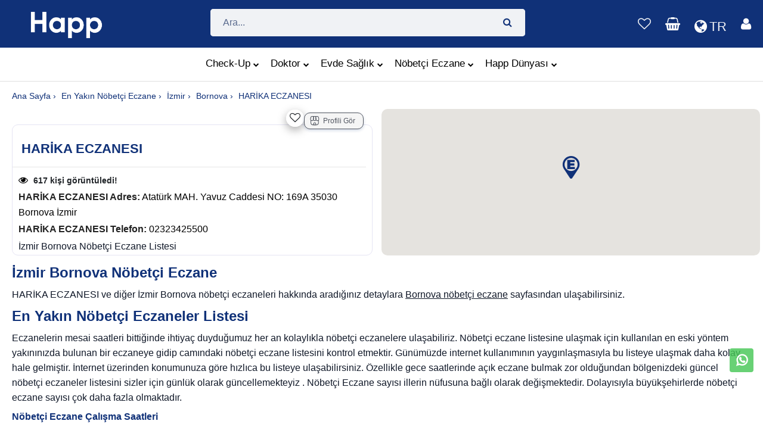

--- FILE ---
content_type: text/css
request_url: https://www.happ.health/content/css/style.min.css?v=h6vKhsbSGrWxEK9zAx83u_mpg1HWk7bjfBveKDh04_s
body_size: 38807
content:
a,h1 a,h2 a,h3 a,h4 a,h5 a,h6 a,p span{color:inherit}a,a:hover,h1:focus,h2:focus,h3:focus,h4:focus,h5:focus,h6:focus{text-decoration:none}.ps-category--image .ps-category__content,iframe,img{max-width:100%}.ps-document ol,.ps-document ul,.ps-post .ps-blog__badge,h1,h2,h3,h4,h5,h6{margin-bottom:10px}.ps-list--social li,a,body,h1,h2,h3,h4,h5,h6,html{position:relative}.ps-widget--blog .ps-product--standard .ps-product__thumbnail:hover,.ps-widget--related-product .ps-product--standard .ps-product__thumbnail:hover{opacity:.5}.ps-product__badge,.ps-product__percent{text-transform:uppercase;left:20px;top:20px;z-index:10}*,.ps-checkbox label,.ps-radio label,h1,h2,h3,h4,h5,h6{font-family:Gilroy-Medium,sans-serif}:root{--space-unit:1em;--space-xxxxs:calc(0.09 * var(--space-unit));--space-xxxs:calc(0.146 * var(--space-unit));--space-xxs:calc(0.236 * var(--space-unit));--space-xs:calc(0.382 * var(--space-unit));--space-sm:calc(0.618 * var(--space-unit));--space-md:calc(1 * var(--space-unit));--space-lg:calc(1.618 * var(--space-unit));--space-xl:calc(2.618 * var(--space-unit));--space-xxl:calc(4.236 * var(--space-unit));--space-xxxl:calc(6.854 * var(--space-unit));--space-xxxxl:calc(11.08 * var(--space-unit));--component-padding:var(--space-xxxl)}*{font-weight:400}html{font-size:62.5%}body{font-size:16px;overflow-x:hidden}h1,h2,h3,h4,h5,h6{color:#222;margin-top:0;font-weight:600}h1{font-size:48px}h2{font-size:36px}h3{font-size:24px}h4{font-size:18px}h5{font-size:14px}.tooltip-inner,h6{font-size:12px}p{font-size:16px;line-height:1.6em;color:#101828}p span{font-family:inherit;font-size:inherit}a{transition:.4s}a:hover{color:#fd8d27}.slick-slider .slick-slide:active,.slick-slider .slick-slide:focus,.slick-slider .slick-slide:hover,a,button,input,select,textarea{outline:0}a:focus,button:focus,input:focus,select:focus,textarea:focus{outline:0;text-decoration:none}iframe{border:0;width:100%}.ps-document ol ol,.ps-document ol ul,.ps-document ul ol,.ps-document ul ul{margin-bottom:0}.ps-document ol li,.ps-document ul li{color:#9babcd;font-size:16px;line-height:1.6em}.ps-document p{margin-bottom:15px}.ps-list--arrow li,.ps-list--checked li{margin-bottom:20px}.ps-document p strong{color:#222}figure{margin:0}.tooltip-inner{background-color:#f0f2f5!important;color:#103178}.bs-tooltip-auto[x-placement^=top] .arrow::before,.bs-tooltip-top .arrow::before{border-top-color:#f0f2f5!important}.bs-tooltip-auto[x-placement^=right] .arrow::before,.bs-tooltip-right .arrow::before{border-right-color:#f0f2f5!important}.bs-tooltip-auto[x-placement^=bottom] .arrow::before,.bs-tooltip-bottom .arrow::before{border-bottom-color:#f0f2f5!important}.bs-tooltip-auto[x-placement^=left] .arrow::before,.bs-tooltip-left .arrow::before{border-left-color:#f0f2f5!important}.desktop-only{display:none!important}.ps-layout .ps-menu--slidebar,.pt-80{padding-top:80px}body,html{min-height:100%}@media (min-width:768px){.desktop-only{display:block!important}.mobile-only{display:none!important}.container{max-width:100%}.ps-section--block-grid{display:flex}.ps-section--block-grid.row-reverse{flex-direction:row-reverse}.ps-section--block-grid>*{flex:0 0 50%}.ps-section--block-grid .ps-section__thumbnail{display:flex;align-items:center;justify-content:center}}@media (min-width:992px){.container{max-width:100%}}.ps-list--social{margin:0;padding:0}.ps-list--social li{display:inline-block;margin-right:15px;vertical-align:top}.ps-list--social li a{display:inline-block;font-size:14px;width:40px;height:40px;border-radius:50%;color:#636363;border:1px solid #404040}.ps-list--social li a i{position:absolute;top:50%;left:50%;transform:translate(-50%,-50%);font-size:18px}.ps-list--social li a:hover{color:#103178;border-color:#103178;background-color:#103178}.ps-list--social li a:hover i{color:#fff}.ps-list--social li a.facebook{background-color:#3b5998}.ps-list--social li a.facebook i{color:#fff}.ps-list--social li a.twitter{background-color:#0084b4}.ps-list--social li a.twitter i{color:#fff}.ps-list--social li a.google-plus{background-color:red}.ps-list--social li a.google-plus i{color:#fff}.ps-list--social li a.instagram i{color:#c32aa3}.owl-carousel .owl-dots .owl-dot:last-child,.ps-list--social li:last-child,.ps-list--social.simple li,.ps-variant:last-child{margin-right:0}.ps-list--social.simple li a{width:30px;height:30px;border:none;background-color:transparent}.ps-list--social.square li{margin-right:10px}.ps-list--social.square li a{width:85px;height:50px;display:flex;justify-content:center;align-items:center;border-radius:0;border:none}.ps-list--social-color{margin:0;padding:0;list-style:none}.ps-list--social-color li{display:inline-block;vertical-align:top;margin-right:10px}.ps-list--social-color li a{display:flex;justify-content:center;align-items:center;font-size:20px;width:38px;height:38px;color:#fff}.ps-list--social-color li a.facebook{background-color:#1b4e9b}.ps-list--social-color li a.facebook:hover{background-color:#296fda}.ps-list--social-color li a.twitter{background-color:#00aeef}.ps-list--social-color li a.twitter:hover{background-color:#3dcaff}.ps-list--social-color li a.google-plus{background-color:#c00}.ps-list--social-color li a.google-plus:hover{background-color:#ff1a1a}.ps-list--social-color li a.linkedin{background-color:#2d567f}.ps-list--social-color li a.linkedin:hover{background-color:#417cb7}.ps-list--social-color li a.feed{background-color:#f86a02}.ps-list--social-color li a.feed:hover{background-color:#fe9549}.ps-list--checked li a{position:relative;display:block;padding-left:30px;font-size:14px;color:#313131}.ps-list--arrow a,.ps-list--plus li a{display:block;padding-left:15px;position:relative}.ps-list--checked li a:before{display:inline-block;position:absolute;top:0;left:0;content:'';width:20px;height:20px;border:1px solid #8d8d8d;transition:.4s}.ps-list--checked li a:after{content:'';display:inline-block;position:absolute;top:4px;left:8px;color:#fff;width:6px;height:10px;border-right:2px solid #fff;border-bottom:2px solid #fff;transform:rotate(45deg);visibility:hidden;opacity:0}.owl-carousel .owl-dots .owl-dot.active,.ps-list--checked li a:hover:before,.ps-list--checked li.current a:before{background-color:#103178;border-color:#103178}.ps-dropdown.open ul,.ps-dropdown:hover ul,.ps-list--checked li a:hover:after,.ps-list--checked li.current a:after{visibility:visible;opacity:1}.ps-list--checked.ps-list--checked-circle li a:before{border-radius:50%}.ps-list--checked.ps-list--checked-circle li a:hover:before{background-color:#a7a7a7;border-color:#a7a7a7}.ps-list--arrow a{font-size:14px;letter-spacing:.5px;color:#555}.ps-list--arrow a:before{content:"\f105";position:absolute;top:50%;transform:translateY(-50%);left:0;font-family:FontAwesome}.ps-list--arrow a:hover{color:#103178}.ps-checkbox input[type=checkbox]:checked~label:before,.ps-list--arrow a:hover .circle{background-color:#ffc800;border-color:#ffc800}.ps-list--arrow a:hover .circle:before{color:#fff;visibility:visible;opacity:1}.ps-list--arrow li.current a,.ps-promo .text-yellow{color:#ffc800}.ps-list--arrow li.current .circle{background-color:#ffc800}.ps-list--arrow li.current .circle:before{visibility:visible;opacity:1;color:#fff}.ps-list--dot{margin:0 0 20px;padding:0;list-style-type:none}.ps-checkbox--color,.ps-checkbox--size{margin-right:1rem}.ps-list--dot li{position:relative;margin-bottom:10px;padding-left:20px;color:#000;line-height:20px}.ps-list--dot li:before{content:'';position:absolute;top:7px;left:0;width:6px;height:6px;background-color:#103178;border-radius:50px}.ps-list--plus li{margin:10px 0}.ps-list--plus li a{line-height:20px}.ps-list--plus li a:before{content:'+';position:absolute;top:0;left:0;line-height:20px}.ps-list--line li a{position:relative;display:inline-block;padding:5px 0;line-height:20px;color:#9babcd}.ps-list--line li a:before{content:'';position:absolute;bottom:2px;width:100%;height:1px;background-color:#000;transition:.4s cubic-bezier(.7, 0, .3, 1);transform:scale3d(0,1,1);transform-origin:0% 50%}.ps-list--line li a:hover{color:#222}.ps-list--line li a:hover:before{transform-origin:100% 50%;transform:scale3d(1,1,1)}.menu-toggle,.ps-btn--hamburger{position:relative;display:inline-block;width:50px;height:50px;overflow:hidden;border-radius:50px;background-color:rgba(206,135,58,.6)}.menu-toggle span,.menu-toggle:after,.menu-toggle:before,.ps-btn--hamburger span,.ps-btn--hamburger:after,.ps-btn--hamburger:before{position:absolute;height:2px;width:20px;background-color:#fff;z-index:100;transition:.4s}.menu-toggle span,.ps-btn--hamburger span{left:15px;width:15px;top:50%;transform:translateY(-50%)}.ps-btn,.ps-btn--fullwidth,button.ps-btn,button.ps-btn--fullwidth{width:100%;text-align:center}.menu-toggle:after,.menu-toggle:before,.ps-btn--hamburger:after,.ps-btn--hamburger:before{content:'';left:15px}.menu-toggle:before,.ps-btn--hamburger:before{top:16px}.menu-toggle:after,.ps-btn--hamburger:after{bottom:16px}.menu-toggle:hover,.ps-btn--hamburger:hover{cursor:pointer}.menu-toggle.active span,.ps-btn--hamburger.active span{transform:translateX(100%);visibility:hidden;opacity:0}.menu-toggle.active:after,.menu-toggle.active:before,.ps-btn--hamburger.active:after,.ps-btn--hamburger.active:before{top:50%;bottom:auto;width:20px;transform-origin:50% 50%;background-color:#fc354c}.menu-toggle.active:before,.ps-btn--hamburger.active:before{transform:rotate(45deg)}.menu-toggle.active:after,.ps-btn--hamburger.active:after{transform:rotate(-45deg)}@media (max-width:1199px){.menu-toggle,.ps-btn--hamburger{display:inline-block}}.ps-btn--warning{border:1px solid #fd8d27!important;background-color:#fd8d27!important;color:#fff!important}.ps-btn--warning:hover{background-color:#fff!important;color:#fd8d27!important}.ps-btn--primary{border:1px solid #103178!important;background-color:#103178!important;color:#fff!important}.ps-btn--primary:hover{background-color:#fff!important;color:#103178!important}.ps-btn--disabled{border-color:#f0f2f5!important;background-color:#f0f2f5!important;color:#103178!important;opacity:.5}.ps-btn--success{border-color:#12a05c!important;background-color:#12a05c!important;color:#fff!important}.ps-btn--border{border:1px solid #f0f2f5!important;background-color:#f0f2f5!important;color:#103178!important}.ps-btn,button.ps-btn{font-size:18px;font-weight:500;border-radius:50px;box-shadow:none;text-shadow:none;cursor:pointer;padding:10px 25px;line-height:24px;display:inline-block}.ps-btn--rounded,button.ps-btn--rounded{border-radius:50px}.ps-btn--curve,button.ps-btn--curve{border-radius:5px}.ps-btn--outline,button.ps-btn--outline{background-color:#fff!important;border:1px solid #fd8d27!important;color:#fd8d27!important}.ps-btn--outline:hover,button.ps-btn--outline:hover{background-color:#fd8d27!important;color:#fff!important}.ps-btn--sm,button.ps-btn--sm{padding:.5rem 2rem;font-size:1.2rem}.ps-btn--sm.ps-btn--curve,button.ps-btn--sm.ps-btn--curve{border-radius:3px}.ps-btn--lg,button.ps-btn--lg{padding:1.5rem 4rem}.ps-btn--xl,button.ps-btn--xl{padding:2rem 6rem;font-size:1.6rem}.ps-btn--reverse,button.ps-btn--reverse{background-color:#576391}.ps-btn--reverse:hover,button.ps-btn--reverse:hover{background-color:#ffc800}.ps-btn--gray,button.ps-btn--gray{background-color:#e5e5e5;color:#000;font-size:1.6rem}.ps-btn--black,button.ps-btn--black{background-color:#222}.form-control,.ps-checkbox--circle input[type=checkbox]:checked~label:before{background-color:transparent}.ps-btn--black.ps-btn--outline,button.ps-btn--black.ps-btn--outline{background-color:transparent;border:2px solid #222;color:#222}.ps-btn--black.ps-btn--outline:hover,button.ps-btn--black.ps-btn--outline:hover{background-color:#222;color:#fff}.ps-btn:active,.ps-btn:hover,button.ps-btn:active,button.ps-btn:hover{color:#fff;background-color:#103178}.ps-btn:active.ps-btn--black,.ps-btn:hover.ps-btn--black,button.ps-btn:active.ps-btn--black,button.ps-btn:hover.ps-btn--black{background-color:#103178}.ps-btn--close{display:inline-block;position:relative;width:30px;height:30px;transition:.4s;border-radius:50%}.ps-btn--close:after,.ps-btn--close:before{content:'';position:absolute;top:50%;left:50%;width:2px;height:50%;background-color:#9f9a98;transform-origin:center center;transition:.4s}.ps-btn--close:before{transform:translate(-50%,-50%) rotate(45deg)}.ps-btn--close:after{transform:translate(-50%,-50%) rotate(-45deg)}.ps-btn--close:hover{transform:rotate(180deg)}.ps-btn--close:hover:after,.ps-btn--close:hover:before{background-color:#f44336;transition-delay:.3s}.form-control{outline:0;font-size:14px;padding:0 20px;border:1px solid #ddd;height:50px;border-radius:0;transition:.4s;box-shadow:0 0 0 transparent}.form-control::-webkit-input-placeholder{opacity:1;font-size:14px}.form-control::-moz-placeholder{opacity:1;font-size:14px}.form-control:-moz-placeholder{opacity:1;font-size:14px}.form-control:-ms-input-placeholder{opacity:1;font-size:14px}.form-control:focus{outline:0;box-shadow:0 0 0 #000;border-color:#103178}textarea.form-control{height:auto;padding:2rem;resize:none}.ps-checkbox{position:relative;display:block}.ps-checkbox>input,.ps-radio>input{position:absolute;visibility:hidden}.form-group--icon,.form-group--number,.form-group--number-2,.form-group--select,.ps-checkbox label,.ps-radio,.ps-radio label{position:relative}.ps-checkbox label{margin-bottom:0;padding-left:30px;color:rgba(34,34,34,.5);font-weight:400;cursor:pointer}.ps-checkbox label:before{content:'';display:block;position:absolute;left:0;top:0;height:20px;width:20px;z-index:10;border:1px solid #222;transition:.4s}.ps-checkbox label:after{content:'';display:block;position:absolute;top:4px;left:7px;width:6px;height:10px;border:2px solid #fff;border-top:none;border-left:none;z-index:10;opacity:0;transform:rotate(0);transition:.4s}.ps-checkbox input[type=checkbox]:checked~label:after{transform:rotate(45deg);opacity:1}.ps-checkbox--circle label{font-size:20px;font-weight:600;color:#555}.ps-checkbox--circle label:before{border-radius:50%;border-color:#595959}.ps-checkbox--circle input[type=checkbox]:checked~label:after{background-color:#103178;border-radius:50%;border:none;width:14px;height:14px;top:3px;left:3px}.ps-checkbox--color input[type=radio]:checked~label,.ps-checkbox--color>label,.ps-radio input[type=radio]:checked~label:before{background-color:transparent}.ps-checkbox--inline{display:inline-block;margin-bottom:1rem}.ps-checkbox--color>label{margin-bottom:0;width:20px;height:20px;padding-left:0;border-radius:50%;transition:.4s}.ps-checkbox--color>label:before{width:20px;height:20px;position:absolute;top:50%;left:50%;transform:translate(-50%,-50%);border:none;border-radius:50%}.ps-checkbox--color>label:after{display:none!important}.ps-checkbox--color input[type=radio]:checked~label:before{background-color:transparent;border:1px solid #ccc}.ps-checkbox--size>label{margin-bottom:0;padding:8px 20px;border:none;color:#222;background-color:#f6f6f6;border-radius:0;transition:.4s}.ps-checkbox--size>label:after,.ps-checkbox--size>label:before{display:none}.ps-radio label:after,.ps-radio label:before{display:block;background-color:#fff;content:''}.ps-checkbox--size input[type=checkbox]:checked~label{color:#fff;background-color:#a7a7a7}.ps-radio label{margin-bottom:0;padding-left:30px;color:#737373;font-weight:400;cursor:pointer}.ps-radio label:before{position:absolute;left:0;top:0;height:20px;width:20px;z-index:10;border:1px solid rgba(19,8,1,.2);transition:.4s;border-radius:50%}.ps-radio label:after{position:absolute;top:5px;left:5px;width:10px;height:10px;border-radius:50%;z-index:15;opacity:0;transform:scale(1.5,1.5);transition:.6s}.ps-radio input[type=radio]:checked~label:after{background-color:#103178;border-radius:50%;border:none;width:8px;height:8px;top:6px;left:6px;opacity:1}.ps-radio--inline{display:inline-block;margin-right:20px}.ps-radio--color{margin-right:1rem}.ps-radio--color>label{margin-bottom:0;width:20px;height:20px;padding-left:0;background-color:transparent;border-radius:50%;transition:.4s}.ps-radio--color>label:before{width:16px;height:16px;position:absolute;top:50%;left:50%;transform:translate(-50%,-50%);border:none}.ps-header .ps-top__right .ps-header__text,.ps-radio--color>label:after{display:none!important}.ps-radio--color input[type=radio]:checked~label{background-color:rgba(61,196,126,.5)}.form-group{margin-bottom:2.5rem}.form-group>label{margin-bottom:1.5rem;font-weight:400;color:#000;line-height:1em;font-size:14px}.form-group>label sup,.ps-checkout .ps-label--danger{color:#f00000}.form-group--inline{position:relative;width:100%;display:flex;flex-flow:row nowrap;align-items:center}.form-group--inline>label{margin-bottom:0;font-weight:600;max-width:160px}.form-group--inline .form-group__content{width:100%}@media (max-width:767px){.form-group--inline{display:block}}.form-group--number{display:inline-block}.form-group--number button{position:absolute;top:50%;transform:translateY(-50%);width:20px;height:20px;max-width:20px;color:#222;font-size:30px;border:none;background:0 0}.form-group--number button.up{right:12px}.form-group--number button.up:after,.form-group--number button.up:before{position:absolute;top:50%;left:50%;display:inline-block;content:'';width:14px;height:1px;background-color:#9babcd}.form-group--number button.up:before{transform:translate(-50%,-50%) rotate(90deg)}.form-group--number button.down:before,.form-group--number button.up:after{transform:translate(-50%,-50%) rotate(0)}.form-group--number button.down{left:12px}.form-group--number button.down:before{position:absolute;top:50%;left:50%;display:inline-block;content:'';width:14px;height:1px;background-color:#9babcd}.form-group--number .form-control{border:2px solid #eaeaea;height:45px;padding:0 25px;font-size:18px;font-weight:600;text-align:center;color:#222;background-color:transparent}.form-group--number .form-control::-webkit-input-placeholder{color:#222}.form-group--number .form-control::-moz-placeholder{color:#222}.form-group--number .form-control:-moz-placeholder{color:#222}.form-group--number .form-control:-ms-input-placeholder{color:#222}.form-group--number-2 button{position:absolute;right:5px;width:12px;height:12px;border:none;background-color:transparent;display:flex;justify-content:center;padding:0}.form-group--number-2 button.up{top:3px;align-items:flex-end}.form-group--icon button,.form-group--select i,.ps-dropdown>a:after{top:50%;transform:translateY(-50%)}.form-group--number-2 button.down{bottom:6px;align-items:flex-start}.form-group--select i{position:absolute;right:20px}.form-group--select select{height:40px;padding:0 20px;-webkit-appearance:none;-moz-appearance:none;-o-appearance:none;appearance:none;background-color:transparent;border:1px solid #ccc;border-radius:50px}.form-group--nest{display:flex;flex-flow:row nowrap}.form-group--nest .ps-btn{border-radius:0 4px 4px 0;padding-left:25px;padding-right:25px}.form-group--nest input{border-radius:4px 0 0 4px;border-color:#ccc;border-right:none}.form-group--icon button{right:10px;width:40px;height:40px;display:flex;justify-content:center;align-items:center;background:0 0;border:none;position:absolute}.form-group--inside,.ps-dropdown,.ps-dropdown>a,.ps-variant{position:relative}.form-group--icon button i:before{font-size:20px}.form-group--icon .form-control{-webkit-appearance:none;-moz-appearance:none;-o-appearance:none;appearance:none}.ps-dropdown{display:inline-block}.ps-dropdown>a{display:block;padding-right:20px}.ps-dropdown>a:after{content:"\e93a";font:12px/1 linearicons;position:absolute;right:0}.ps-dropdown ul{position:absolute;top:100%;right:0;z-index:100;min-width:120px;max-width:200px;width:100%;padding:4px 0;background-color:#fff;box-shadow:0 1px 1px 2px rgba(204,204,204,.2);visibility:hidden;opacity:0;text-align:left}.ps-dropdown ul li{list-style-type:none;margin:0;padding:0}.ps-dropdown ul li a{display:block;font-size:1.3rem;color:#222;padding:6px 10px}.select2{display:block;min-width:100%}.select2 .select2-selection--single{height:auto;outline:0;border-radius:0}.select2 .select2-selection--single .select2-selection__rendered{line-height:20px;padding:10px 15px}.select2 .select2-selection--single .select2-selection__arrow{position:absolute;top:50%;transform:translateY(-50%);right:0;width:20px;height:20px}.select2 .select2-selection--single .select2-selection__arrow:before{content:'\f107';font-family:FontAwesome;position:absolute;top:50%;left:50%;transform:translate(-50%,-50%)}.select2 .select2-selection--single .select2-selection__arrow b{display:none}.select2 .select2-selection--multiple{min-height:0;border:none!important}.select2 .select2-selection--multiple .select2-selection__rendered{margin-bottom:0;padding:0 0 0 10px;vertical-align:top}.select2 .select2-selection--multiple .select2-selection__rendered input{margin-top:0;height:40px;padding:0 10px}.select2 .select2-selection--multiple .select2-selection__rendered .select2-selection__choice{line-height:20px;margin-right:10px;margin-top:10px}.select2-container .select2-dropdown{border-color:#ccc}.select2-container .select2-results li{color:#222;font-size:16px;padding:6px 16px;background-color:transparent}.select2-container .select2-results li.select2-results__option--highlighted{background-color:#103178}.form-group--inside button{right:10px;border:none;color:#ce873a;background-color:transparent;position:absolute;top:50%;transform:translateY(-50%)}.form-group--inside button:hover{color:#ab6d2a}.ps-color{display:flex;justify-content:space-between;color:#bbb;width:100%}.ps-color .ps-color__swatch,.ps-variant{display:inline-block;margin-right:10px;border-radius:50%}.ps-color .ps-color__swatch{width:15px;height:15px;vertical-align:middle}.ps-bought .ps-bought__thumbnail li:last-child a:after,.ps-breadcrumb__item:first-child:before{display:none}.ps-color .ps-color__left i{font-size:14px;color:#999;font-style:normal}.ps-color .ps-color__right i{color:#eaeaea}.ps-color.black .ps-color__swatch{background-color:#000}.ps-color.blue .ps-color__swatch,.ps-variant.ps-variant--color.color--1:before{background-color:#70849d}.ps-color.gold .ps-color__swatch{background-color:#c90}.ps-color.nude .ps-color__swatch{background-color:#cfa58f}.ps-color.orange .ps-color__swatch{background-color:#c60}.ps-color.red .ps-color__swatch{background-color:#900}.ps-color.active .ps-color__right i{color:#222}.ps-color.active .ps-color__right i:before{content:'\e999'}.ps-variant{width:18px;height:18px;z-index:10;border:1px solid #999;cursor:pointer}.ps-variant__tooltip{position:absolute;bottom:100%;left:50%;padding:5px 10px;transform:translate(-50%,-50%);background-color:rgba(0,0,0,.9);border-radius:2px;color:#fff;font-size:12px;transition:.4s;visibility:hidden;opacity:0}.ps-variant__tooltip:before{content:'';position:absolute;top:100%;left:50%;transform:translateX(-50%);height:0;width:0;border-left:6px solid transparent;border-right:6px solid transparent;border-top:6px solid #000}.ps-variant.ps-variant--size{position:relative;vertical-align:top;border:none;background-color:#f1f1f1;transition:.4s}.ps-variant.ps-variant--size .ps-variant__size{position:absolute;top:50%;left:50%;transform:translate(-50%,-50%);color:#9babcd;font-size:12px}.ps-variant.ps-variant--size.active .ps-variant__size{color:#222}.form-check .form-check-input:checked+label:before,.ps-variant.ps-variant--size:hover{background-color:#103178}.ps-variant.ps-variant--size:hover .ps-variant__size{color:#fff}.ps-variant.ps-variant--color{border:1px solid #ccc}.ps-variant.ps-variant--color:before,.ps-variant.ps-variant--image img{border-radius:50%;top:50%;left:50%;position:absolute;transform:translate(-50%,-50%)}.ps-variant.ps-variant--color:before{content:'';width:14px;height:14px}.ps-variant.ps-variant--color.color--2:before{background-color:#cfa58f}.ps-variant.ps-variant--color.color--3:before{background-color:#f06292}.ps-variant.ps-variant--image img{max-width:20px}.ps-modal.active,.ps-variant.active .ps-variant__tooltip,.ps-variant:hover .ps-variant__tooltip{visibility:visible;opacity:1}.ps-variant.active:before{border-color:#000}.custom-control-input:focus~.custom-control-label::before,.form-check .form-check-input:focus{box-shadow:none}.custom-control-label::after,.custom-control-label::before{top:3px;width:13px;height:13px}.custom-control-label::before{background-color:#fff;border:1px solid #103178}.br-widget a::after,.ps-banner .text-warning{color:#fd8d27!important}.form-check,.menu-top .nav-item:first-child a,.menu>li:first-child,.pl-0{padding-left:0}.form-check .form-check-input{margin-top:0;position:absolute;left:0;top:0;width:16px;height:16px;background:#f0f2f5;display:none}.form-check .form-check-input:checked+label:after{opacity:1}.form-check .form-check-label{margin:0;position:relative;display:block;line-height:22px;-webkit-padding-start:27px;padding-inline-start:27px;transition:.35s ease-in-out;cursor:pointer}.form-check .form-check-label::before{content:"";width:16px;height:16px;background:#f0f2f5;position:absolute;left:0;top:4px;border-radius:4px;transition:.35s ease-in-out}.form-check .form-check-label::after{content:url("data:image/svg+xml;charset=utf-8,%3Csvg xmlns='http://www.w3.org/2000/svg' width='10' height='8'%3E%3Cpath fill='%23fff' d='M9.942 1.35L3.535 7.758 0 4.209l1.353-1.348 2.185 2.193L8.59 0l1.35 1.35z'/%3E%3C/svg%3E");position:absolute;left:3px;top:0;opacity:0}.ps-post .ps-post__title{font-size:34px;line-height:40px;margin-bottom:10px;color:#103178}.ps-post .ps-post__content{padding-top:20px}.ps-post .ps-badge__item{margin:0 5px 5px;font-size:12px;line-height:20px;padding:0 10px;border-radius:40px;display:inline-block;text-transform:uppercase;color:#fff;background-color:#103178;font-weight:600}.ps-post .ps-blog__meta{margin-bottom:45px;color:#5b6c8f;font-size:14px;line-height:20px}.ps-post .ps-blog__date{font-weight:600;margin-right:15px}.ps-post .ps-blog__banner,.ps-project--info .ps-project__thumbnail{margin-bottom:50px}.ps-post .ps-blog__banner img{width:100%;border-radius:4px}.ps-post .ps-blog__text-large{margin-bottom:40px;font-size:22px;color:#103178}.ps-post .ps-blog__text{margin-bottom:40px;color:#5b6c8f;font-size:16px}.ps-post .ps-blog__image{width:100%;height:100%;-o-object-fit:cover;object-fit:cover}.ps-post .ps-review{background-color:#f0f2f5;height:100%}.ps-post .ps-blog__row{margin-bottom:40px}.ps-post .ps-blog__row .ps-blog__text,.ps-post .ps-blog__row .ps-blog__text-large{margin-bottom:20px}.ps-post .ps-section--blog{margin-bottom:30px;padding:70px 0 80px;background-repeat:no-repeat;background-position:center;background-size:cover}.ps-post .ps-form--review{margin:80px 0}.ps-post .ps-comment--post{border-top:1px solid #f0f2f5;padding-top:70px;margin-top:50px}.ps-comment--post .ps-comment__title{color:#103178;margin-bottom:30px;font-size:30px;line-height:36px}.ps-comment--post .ps-comment__children{border-left:30px solid #f0f2f5}.ps-comment--post .ps-review--product{border-color:#f0f2f5;border-bottom:none}.ps-comment--post .ps-comment__list{border-bottom:1px solid #f0f2f5}.ps-post--full .ps-comment--post{margin-top:0;border-top:none;padding-top:30px}.ps-post--full .ps-post__line{border-top:1px solid #f0f2f5;padding-bottom:80px;margin-top:50px}.ps-pagination{padding:30px}.ps-pagination .pagination{margin-bottom:0;justify-content:center}.ps-pagination .pagination a{width:34px;height:34px;margin:0 4px;font-size:14px;color:#103178;font-weight:700;display:inline-flex;justify-content:center;align-items:center}.ps-bought .ps-bought__price.sale,.ps-breadcrumb__item a:hover{color:#fd8d27}.ps-pagination .pagination a i{font-weight:700}.ps-pagination .pagination .active a{background-color:#103178;color:#fff;border-radius:50%}.ps-breadcrumb{list-style:none;padding:12px 0 0!important;margin:0}.ps-breadcrumb__item{position:relative;display:inline-block;color:#103178;font-size:14px}.ps-breadcrumb__item:before{content:'\203A';display:inline-block;border-radius:50%;margin:0 5px 0 0;color:#103178}.ps-bought .ps-bought__name,.ps-breadcrumb__item a{color:#103178;font-size:14px}.ps-section--block-grid{margin-bottom:30px;margin-left:-15px;margin-right:-15px}.ps-section--block-grid .ps-section__content,.ps-section--block-grid .ps-section__thumbnail{margin-bottom:30px;padding:0 15px}.ps-section--block-grid .ps-section__thumbnail img{width:100%;transition:.6s}.ps-section--block-grid .ps-section__thumbnail img:hover{transform:scale(1.1,1.1)}.ps-section--block-grid .ps-section__thumbnail .ps-section__image{overflow:hidden;display:block}.ps-section--block-grid .ps-section__title{font-size:26px;line-height:30px;color:#103178;margin-bottom:20px;font-weight:600}.ps-section--block-grid .ps-section__subtitle{font-size:22px;line-height:26px;color:#103178;margin-bottom:20px}.ps-section--block-grid .ps-section__desc{color:#5b6c8f;margin-bottom:24px;font-size:16px;line-height:26px}.ps-section--block-grid .ps-section__list{margin-bottom:20px}.ps-section--block-grid .ps-section__list li{font-size:14px;color:#103178;padding:6px 0;line-height:20px}.ps-section--block-grid .ps-section__list li::before{content:'\f00c';color:#12a05c;display:inline-block;font:14px/1 FontAwesome;margin:-3px 10px 0 0}.ps-bought{padding-bottom:80px}.ps-bought .ps-bought__title{font-size:22px;line-height:26px;color:#103178;font-weight:600;margin-bottom:20px}.ps-bought .ps-bought__wapper{border:3px solid #fd8d27;border-radius:4px}.ps-bought .ps-bought__thumbnail img{max-width:120px;width:100%;height:auto}.ps-bought .ps-bought__thumbnail li{border-bottom:1px solid #f0f2f5;padding:15px 0}.ps-bought .ps-bought__thumbnail a{display:block;width:100%;height:100%;position:relative;text-align:center}.ps-bought .ps-bought__thumbnail a::after{content:'+';background:#103178;color:#fff;width:24px;height:24px;line-height:22px;right:0;left:0;margin:0 auto;bottom:-27px;font-weight:700;font-size:14px;border-radius:50%;position:absolute;z-index:3;text-align:center}.ps-bought .ps-bought__list{padding:25px 30px 0;list-style:none;margin:0}.ps-bought .ps-bought__list li{font-size:14px;line-height:22px;padding:3px 0 5px}.ps-bought .ps-bought__price{color:#103178;font-size:14px;font-weight:600}.ps-bought .ps-bought__del{font-size:14px;color:#9babcd;margin-right:10px;text-decoration:line-through}.ps-bought .ps-bought__submit{padding:20px 30px 30px}.ps-bought .ps-bought__submit label{color:#103178;font-weight:500;font-size:14px}.ps-bought .ps-bought__submit .ps-btn{font-size:16px;padding:8px 15px;display:inline-block;width:auto}.ps-bought .ps-bought__total{color:#fd8d27;font-weight:600;font-size:26px;line-height:30px;margin-bottom:15px}@media (min-width:768px){.ps-bought .ps-bought__thumbnail ul{display:flex;border-collapse:collapse}.ps-bought .ps-bought__thumbnail li{flex-grow:1;border:1px solid #f0f2f5;padding:15px}.ps-bought .ps-bought__thumbnail img{max-width:100%}.ps-bought .ps-bought__thumbnail a::after{width:30px;height:30px;line-height:30px;top:50%;margin-top:-30px;right:-30px;left:auto;bottom:auto}.ps-bought .ps-bought__content{display:flex}.ps-bought .ps-bought__list{width:70%;flex-basis:70%;padding:17px 20px}.ps-bought .ps-bought__submit{width:30%;flex-basis:30%;padding:17px 20px 20px 0}}@media (min-width:992px){.ps-bought .ps-bought__submit{width:25%;flex-basis:25%;padding:25px 30px 30px 0}.ps-bought .ps-bought__list{padding:17px 30px;width:75%;flex-basis:75%}.ps-bought--vertical .ps-bought__wapper{display:flex}.ps-bought--vertical .ps-bought__thumbnail{width:60%;flex-basis:60%}.ps-bought--vertical .ps-bought__thumbnail ul{height:100%}.ps-bought--vertical .ps-bought__content{width:40%;flex-basis:40%;display:block}.ps-bought--vertical .ps-bought__list{width:100%}.ps-bought--vertical .ps-bought__submit{width:100%;padding:0 30px 20px}}@media (min-width:1280px){.ps-post .ps-post__title{font-size:50px;line-height:60px}.ps-post .ps-blog__text-large{font-size:24px}.ps-comment--post .ps-comment__title{font-size:40px;line-height:50px}.ps-post--full .ps-post__wrapper{max-width:820px;margin-left:auto;margin-right:auto;font-size:16px}.ps-bought .ps-bought__total,.ps-section--block-grid .ps-section__title{font-size:30px;line-height:40px}.ps-bought .ps-bought__title,.ps-section--block-grid .ps-section__subtitle{font-size:24px;line-height:30px}.ps-bought .ps-bought__submit .ps-btn{font-size:18px;padding:10px 25px}.ps-bought--vertical .ps-bought__list,.ps-bought--vertical .ps-bought__submit{padding-left:50px;padding-right:50px}}.ps-bought--dark .ps-bought__name,.ps-bought--dark .ps-bought__price,.ps-bought--dark .ps-bought__submit label,.ps-bought--dark .ps-bought__title{color:#333}.ps-bought--dark .form-check .form-check-input:checked+label:before,.ps-bought--dark .ps-bought__thumbnail a::after{background-color:#333}.ps-section--mask{background-color:#103178;padding:10px 0 80px}.ps-section--mask .ps-section__content{display:flex;flex-flow:row wrap;position:relative;margin-left:-5px;margin-right:-5px}.ps-section--mask .ps-section__item{padding:0 15px;flex-grow:1;width:100%;margin-bottom:20px}.ps-section--mask .ps-section__item:last-child{margin-bottom:0}.ps-section--mask .ps-section__thumbnail{margin-bottom:20px;text-align:center}.ps-mask--service .ps-mask__item:last-child,.ps-project--info .col-12:last-child .ps-project__item,.ps-section--mask-info .ps-section__item:last-child{margin-bottom:0}.ps-section--mask .ps-section__thumbnail img{max-width:260px}.ps-section--mask .ps-section__text{text-align:center;margin-bottom:0}.ps-section--mask .ps-section__text a{color:#fff;font-size:18px}@media (min-width:768px){.ps-section--mask{padding:80px 0}.ps-section--mask .ps-section__item{width:33.3333333333%;flex-basis:33.3333333333%;margin-bottom:0}.ps-section--mask .ps-section__thumbnail img{max-width:100%}}@media (min-width:1024px){.ps-section--mask .ps-section__content{max-width:990px;margin:auto}}.ps-section--mask-info{background-color:#e5f5f4}.ps-section--mask-info .ps-section__title{color:#333;font-size:34px;line-height:40px;margin-bottom:10px;text-align:center;font-weight:600}.ps-section--mask-info .ps-section__subtitle{color:#00a198;text-align:center;font-size:16px;margin-bottom:30px}.ps-section--mask-info .ps-btn{width:auto;margin:auto;font-size:14px;padding:5px 25px}.ps-section--mask-info .ps-section__content{display:flex;flex-flow:row wrap;position:relative;margin-left:-5px;margin-right:-5px}.ps-section--mask-info .ps-section__item{padding:0 15px;flex-grow:1;width:100%;margin-bottom:20px;text-align:center}.ps-section--mask-info .ps-section__thumbnail{margin-bottom:20px;text-align:center}.ps-section--mask-info .ps-section__thumbnail img{max-width:300px}.ps-section--mask-info .ps-section__text{text-align:center;color:#333;margin-bottom:20px}.ps-section--mask-info .ps-section__text a{color:#333;font-size:18px;font-weight:500}@media (min-width:768px){.ps-section--mask-info .ps-section__title{font-size:40px;line-height:50px}.ps-section--mask-info .ps-section__subtitle{font-size:18px}.ps-section--mask-info .ps-section__item{width:33.3333333333%;flex-basis:33.3333333333%;margin-bottom:0;border-right:1px solid #d9dee8}.ps-section--mask-info .ps-section__item:last-child{border-right:none}.ps-section--mask-info .ps-section__thumbnail img{max-width:100%}}.ps-mask--service{background-color:#00a198;padding:80px 0;margin-bottom:80px}.ps-widget--promo,.ps-widget--related-product{margin-bottom:60px}.ps-mask--service .ps-mask__item{margin-bottom:40px}.ps-mask--service .ps-mask__item .ps-mask__icon{margin-bottom:15px}.ps-mask--service .ps-mask__item .ps-mask__icon img{width:36px;height:36px}.ps-mask--service .ps-mask__item .ps-mask__title{color:#fff;font-weight:600;font-size:20px;margin-bottom:15px}.ps-mask--service .ps-mask__item .ps-mask__desc{color:#fff;font-size:14px;margin-bottom:0}.owl-carousel,.ps-mask--service .ps-mask__content{position:relative}.ps-mask--service .ps-mask__right{margin-top:-130px}.ps-mask--service .ps-mask__thumbnail{padding-top:30px}@media (min-width:768px){.ps-mask--service{padding:0}.ps-mask--service .ps-mask__right{text-align:right;margin-top:0}.ps-mask--service .ps-mask__thumbnail{position:relative}.ps-mask--service .ps-mask__thumbnail img{position:absolute;top:0;left:-55px;width:calc(100% + 180px);max-width:none}.ps-mask--service .ps-mask__left,.ps-mask--service .ps-mask__right{padding:80px 0}}.ps-project--info .ps-project__title{font-weight:600;color:#333;text-align:center;font-size:35px;line-height:42px;margin-bottom:50px}.ps-project--info .ps-project__item{text-align:center;margin-bottom:50px}.ps-project--info .ps-project__name{font-weight:600;color:#333;margin-bottom:20px;font-size:20px}.ps-project--info .ps-project__thumbnail img{width:100%;border-radius:4px;-o-object-fit:cover;object-fit:cover}.ps-project--info .ps-project__desc{margin-bottom:0;font-size:14px;color:#333}@media (min-width:768px){.ps-project--info .ps-project__title{font-size:40px;line-height:50px}.ps-project--info .ps-project__item{margin-bottom:0}}.ps-product--type .ps-section__title{margin-bottom:20px;font-weight:600;text-align:center;color:#333;font-size:20px}.ps-product--type .ps-category__content{display:grid;grid-template-columns:repeat(2,1fr);grid-gap:20px}.ps-product--type .ps-category__item{border:1px solid #f0f2f5;border-radius:4px;padding:10px 20px;display:flex;align-items:center}.ps-product--type .ps-category__icon{margin-right:20px;width:24px;height:24px}.ps-widget--product .ps-widget__promo img,.ps-widget--promo img{width:100%}.ps-product--type .ps-category__name{margin-bottom:0;font-weight:500;font-size:17px}@media (min-width:768px){.ps-product--type .ps-category__content{grid-template-columns:repeat(3,1fr)}.ps-widget--promo{display:none}}@media (min-width:992px){.ps-mask--service .ps-mask__thumbnail img{left:0;width:calc(100% + 120px)}.ps-product--type .ps-category__content{grid-template-columns:repeat(6,1fr)}.ps-widget--promo{display:block}}.ps-widget--related-product .ps-widget__title{margin-bottom:20px;color:#103178;font-size:22px;line-height:26px;font-weight:600}.ps-widget--related-product .ps-product--standard{border:1px solid #f0f2f5}.ps-widget--related-product .ps-product--standard:not(:last-child){border-bottom:0}.ps-widget--related-product .ps-product--standard .ps-product__actions{display:none}@media (min-width:1280px){.ps-mask--service .ps-mask__thumbnail img{left:30px;width:calc(100% + 30px)}.ps-mask--service .ps-mask__item .ps-mask__title{font-size:22px}.ps-mask--service .ps-mask__item .ps-mask__desc,.ps-project--info .ps-project__desc{font-size:16px}.ps-project--info .ps-project__title{font-size:50px;line-height:60px}.ps-project--info .ps-project__name{font-size:30px}.ps-widget--related-product .ps-widget__title{font-size:24px;line-height:30px}}.ps-widget--promo{text-align:center}.ps-widget .ps-widget__block{padding:10px 0;border-bottom:1px solid #f0f2f5;position:relative}.ps-widget .ps-widget__block .ps-block-control{position:absolute;width:30px;height:30px;display:inline-block;right:0;top:15px;text-align:center;text-indent:0;z-index:8;line-height:30px}.ps-widget .ps-widget__block .ps-block-control i{color:#103178;font-weight:700}.ps-widget .ps-widget__block .ps-block-control.active{transform:rotate(180deg)}.ps-widget .ps-widget__block .ps-widget__content{padding:20px 0;display:none;overflow:auto}.ps-banner--container,.ps-banner--full,.ps-banner--home7,.ps-banner--landing,.ps-banner--landing .ps-banner .ps-banner__thumnail,.ps-banner--round,.ps-home__content,.ps-promo--mask,.ps-widget--product .menu--mobile>li{overflow:hidden}.ps-widget .ps-widget__title{color:#103178;font-size:16px;line-height:26px;font-weight:700;margin-bottom:0}.ps-widget--product{padding:0 15px}.ps-widget--product .ps-widget__block .ps-widget__content{max-height:240px}.ps-widget--product .ps-widget__block .ps-widget__content::-webkit-scrollbar{width:5px}.ps-widget--product .ps-widget__block .ps-widget__content::-webkit-scrollbar-track{box-shadow:inset 0 0 5px #f0f2f5;border-radius:4px}.ps-widget--product .ps-widget__block .ps-widget__content::-webkit-scrollbar-thumb{background:#103178;border-radius:4px}.ps-widget--product .ps-widget__block .ps-widget__content::-webkit-scrollbar-thumb:hover{background:#b30000}.ps-widget--product .ps-widget__block .ps-widget__category{max-height:-webkit-max-content;max-height:-moz-max-content;max-height:max-content}.mt-30,.ps-widget--product .ps-widget__promo{margin-top:30px}.ps-widget--product .ps-widget__item{padding:8px 0}.ps-widget--product .ps-widget__item .custom-control-label,.ps-widget--product .ps-widget__item .custom-label{display:flex;padding-left:10px;color:#103178;font-size:16px}.ps-widget--product .ps-widget__item .custom-control-label::after,.ps-widget--product .ps-widget__item .custom-control-label::before{top:3px;width:15px;height:15px}.ps-widget--product .ps-widget__item .custom-control-label::before{background-color:#f0f2f5;border:1px solid #f0f2f5}.ps-widget--product .ps-widget__item .custom-control-label span{color:#103178;margin-left:10px}.ps-widget--product .ps-widget__item .custom-label span{color:#103178;margin-left:10px}.ps-widget--product .br-widget a{font-size:16px}.ps-widget--product .ps-widget__color{padding-left:3px}.ps-widget--product .ps-widget__color .custom-checkbox{cursor:pointer;display:inline-block;width:25px;height:25px;vertical-align:middle;position:relative;margin-right:10px;margin-bottom:10px}.ps-widget--blog .ps-product--standard .ps-product__actions,.ps-widget--product .menu--mobile .sub-toggle i,.ps-widget--product .ps-widget__price .noUi-target.noUi-horizontal .noUi-tooltip span{display:none}.ps-widget--product .ps-widget__color .custom-checkbox .custom-control-input:checked~.custom-control-label::before{background-color:var(--bg-color)}.ps-widget--product .ps-widget__color .custom-checkbox:hover::after{content:'';position:absolute;top:-3px;left:-3px;width:calc(100% + 6px);height:calc(100% + 6px);border:1px solid #fd8d27;border-radius:50%;z-index:-1}.ps-widget--product .ps-widget__color .custom-control-label::after,.ps-widget--product .ps-widget__color .custom-control-label::before{top:-17px;width:25px;height:25px;border-radius:50%;transition:350ms}.ps-widget--product .ps-widget__color .custom-control-label::before{background-color:var(--bg-color);border-color:transparent}.ps-widget--product .ps-widget__price{padding:20px 25px 20px 5px;position:relative}.ps-widget--product .ps-widget__price .noUi-target.noUi-horizontal .noUi-tooltip{background-color:#103178;width:16px;height:16px;top:0;left:0;border-radius:50%;transform:initial;bottom:auto}.ps-widget--product .ps-widget__price .noUi-target .noUi-active.noUi-handle{top:-6px}.ps-widget--product .ps-widget__price .noUi-connect,.scroll-top:hover{background-color:#103178}.ps-widget--product .ps-widget__input,.support-info{display:flex;align-items:center}.ps-widget--product .ps-widget__input .bridge{color:#103178;font-size:25px;font-weight:700;padding:0 10px}.ps-widget--product .ps-widget__input .ps-price{width:calc(50% - 15px);height:34px;line-height:24px;padding:6px 15px;font-size:16px;color:#5b6c8f;background-color:#f0f2f5;border-radius:40px}.ps-widget--product .ps-widget__filter{background-color:transparent;border:none;color:#103178;font-size:16px;text-decoration:underline;font-weight:700;padding-top:10px}.ps-widget--product .menu--mobile>li>a{font-weight:500;font-size:18px;line-height:26px}.ps-widget--product .menu--mobile .active .sub-toggle::before{content:'-'}.ps-widget--product .menu--mobile .active>a{color:#fd8d27}.ps-widget--product .menu--mobile .sub-toggle{width:22px;height:22px;font-size:14px;line-height:20px;text-align:center;border-radius:2px;background-color:#f0f2f5}.ps-widget--product .menu--mobile .sub-toggle::before{content:'+';color:#103178;font-weight:700}.ps-widget--product .menu--mobile .sub-menu{margin:10px 0 8px 20px!important}.ps-widget--product .menu--mobile .sub-menu>li{padding:6px 0}.ps-widget--product .menu--mobile .sub-menu>li>a{font-weight:400;font-size:16px;line-height:26px}.ps-widget--blog .ps-product--standard{border:1px solid #f0f2f5;border-bottom:none}.ps-widget--blog .ps-product--standard:last-child{border-bottom:1px solid #f0f2f5}.ps-widget--blog .ps-widget__product{padding-bottom:20px}.ps-product__meta,.ps-widget--category li{margin-bottom:8px}.ps-widget--category a{font-size:100%;color:#103178;line-height:26px;font-weight:500}.slick-slider .slick-slide{outline:0;box-shadow:0 0 transparent}.ps-checkout .form-check input:focus,.ps-checkout .ps-input:focus,.ps-checkout .ps-textarea:focus,.ps-dropdown-input input:focus,.ps-form--contact .ps-form__input:focus,.ps-form--contact .ps-form__textarea:focus,.ps-form--newsletter .ps-input:focus,.ps-form--review input:focus,.ps-form--subscribe .ps-input:focus,.ps-header--9 .mega-menu,.ps-product .ps-product__quantity .number-input input[type=number]:focus,.ps-product--detail .ps-product__quantity .number-input input[type=number]:focus,.ps-product--list .ps-product__quantity .number-input input[type=number]:focus,.ps-table--product .number-input input[type=number]:focus,.scroll-top:focus{box-shadow:none}.owl-carousel .owl-item img{width:auto}.owl-carousel .owl-nav{position:absolute;top:50%;transform:translateY(-50%);z-index:20;width:100%;height:0;left:0}.owl-carousel .owl-nav>*{display:inline-block;position:relative;vertical-align:top;width:56px;height:56px;background-color:rgba(16,49,120,.1)!important;transition:.4s;border-radius:50%;transform:translateY(-50%)}.owl-carousel .owl-nav>* i{position:absolute;top:50%;left:50%;transform:translate(-50%,-50%);font-size:23px;color:#fff}.owl-carousel .owl-nav>:hover{background-color:#103178!important}.ml-40,.owl-carousel .owl-nav .owl-prev{margin-left:40px}.owl-carousel .owl-nav .owl-next{float:right;margin-right:40px}.owl-carousel .owl-dots{position:absolute;bottom:10px;left:0;width:100%;text-align:center}.owl-carousel .owl-dots .owl-dot{display:inline-block;width:10px;height:10px;margin-right:8px;border:1px solid #bebebe;background-color:transparent;border-radius:50%}.ps-badge{display:inline-block;font-size:12px;padding:0 10px;font-weight:500;text-align:center;line-height:20px;border-radius:10px;color:#fff}.ps-badge.ps-badge--hot{background-color:#f00000}.ps-badge.ps-badge--sale{background-color:#fd8d27}.ps-badge.ps-badge--new{background-color:#00a198}.ps-badge.ps-badge--sold{background-color:#d6d8db}.ps-badge.ps-badge--outstock{background-color:#752a2b}.ps-badge.ps-badge--instock{background-color:#12a05c}.ps-badge.ps-badge--leftstock{background-color:#00605a}.ps-product{background-color:#fff}.ps-product__thumbnail{position:relative;margin-bottom:15px;padding:20px 20px 0}.ps-product__thumbnail img{width:100%;margin:auto;border-radius:4px}.ps-product__actions{position:absolute;top:25px;right:25px;z-index:7;visibility:hidden;opacity:0}.ps-product__actions .ps-product__item{width:34px;height:34px;border-radius:100%;position:relative;transition:350ms;color:#103178;margin-top:5px;background-color:#f0f2f5;display:flex;justify-content:center;align-items:center;font-size:14px}.ps-product__actions .ps-product__item:hover a,.ps-product__price.sale,.ps-product__rating .br-widget .br-selected:after,.ps-product__title:hover{color:#fd8d27}.ps-product__actions .ps-product__item:first-child{margin-top:0}.ps-product__actions .ps-product__item.rotate{transform:rotate(-90deg)}.ps-product__title{display:block;font-size:16px;line-height:26px;margin-bottom:13px;min-height:44px;font-weight:400;color:#103178}.ps-product__rating{margin-bottom:13px;display:flex;align-items:center}.ps-product__rating .br-widget a{font-size:14px}.ps-product__price{color:#103178;margin-bottom:5px;font-weight:500;font-size:18px}.ps-product__del{color:#9babcd;margin-left:5px;text-decoration:line-through;font-weight:400;font-size:15px}.ps-product__badge{position:absolute}.ps-product__badge .ps-badge{display:block;margin-bottom:4px}.ps-product__badge .ps-badge:last-child{margin-bottom:0}.ps-product__percent{position:absolute;color:#fff;background-color:#103178;border-radius:50%;padding:2px;width:50px;height:50px;font-size:18px;line-height:18px;display:flex;justify-content:center;align-items:center;font-weight:500}.ps-product__branch{color:#103178;margin-bottom:6px;line-height:20px;font-size:14px}.ps-product__review{display:none;margin-left:5px;font-size:14px;color:#103178}.ps-product__desc{display:none;margin-bottom:6px}.ps-product__desc li{font-size:14px;color:#103178;padding:3px 0}.ps-product__desc li::before{content:'\f00c';color:#12a05c;display:inline-block;font:14px/1 FontAwesome;margin:-3px 10px 0 0}.ps-product .ps-product__quantity{min-width:172px;display:none}.ps-product .ps-product__quantity .number-input{background-color:#f0f2f5;display:flex;align-items:center;border-radius:40px;justify-content:space-between}.ps-product .ps-product__quantity .number-input input[type=number]{-webkit-appearance:textfield;-moz-appearance:textfield;appearance:textfield;text-align:center;max-width:50%;font-size:14px;color:#103178;flex-grow:1;background-color:transparent}.ps-product .ps-product__quantity .number-input input[type=number]::-webkit-inner-spin-button,.ps-product .ps-product__quantity .number-input input[type=number]::-webkit-outer-spin-button{-webkit-appearance:none}.ps-product .ps-product__quantity .number-input button{background-color:transparent;border:none;display:flex;align-items:center;justify-content:center;font-size:13px;padding:15px;cursor:pointer}.ps-product .ps-product__quantity .number-input button i{color:#5b6c8f;font-weight:600}.ps-product--horizontal{display:flex;flex-flow:row nowrap;max-width:100%}.ps-product--horizontal .ps-product__price{font-weight:600}.ps-product--horizontal .ps-product__del{font-weight:500}.ps-product--horizontal .ps-product__desc{font-size:14px;color:#103178;opacity:.6;margin:10px 0}.ps-product--horizontal .ps-product__thumbnail{width:auto;padding:0}.ps-product--horizontal .ps-product__thumbnail .ps-product__image{display:block}.ps-product--horizontal .ps-product__thumbnail .ps-product__image img{width:120px}.pl-20,.ps-product--horizontal .ps-product__content{padding-left:20px}@media (min-width:1200px){.ps-product--horizontal .ps-product__content{padding-left:50px}}.ps-product--standard .ps-product__content{padding:0 20px 20px}.ps-product--standard .ps-product__image{display:block;transition:.6s;border-radius:4px}.ps-product--standard .ps-product__image figure{position:relative;z-index:2}.ps-product--standard .ps-product__image figure img:last-child{position:absolute;left:0;top:0;transition:opacity .6s;-webkit-backface-visibility:hidden;backface-visibility:hidden;opacity:0}.ps-product--standard .ps-product__image figure img:first-child{-webkit-backface-visibility:hidden;backface-visibility:hidden;transition:opacity .6s;position:initial;opacity:1}.ps-product--standard .ps-product__thumbnail:hover figure img:first-child{opacity:0}.ps-product--standard .ps-product__thumbnail:hover figure img:last-child{opacity:1}.ps-product--standard .ps-product__group-mobile{display:flex;align-items:center;opacity:1;visibility:visible;position:initial;padding-bottom:18px}.ps-product--standard .ps-product__group-mobile .ps-product__item{margin:0 4px 10px}.ps-product--detail .ps-product__group .ps-select--feature a:last-child,.ps-product--detail .ps-product__link:last-child,.ps-product--detail.ps-product--full .ps-product__desc li:last-child{margin-right:0}.ps-product--standard .ps-product__group-mobile .ps-product__item:first-child{margin-left:0}.ps-product--standard .ps-product__cart{display:none}.ps-product--standard .ps-product__cart .ps-btn{text-transform:initial;padding:4px 15px;font-size:16px;min-width:140px;width:auto;margin-bottom:10px;font-weight:500}.ps-product--standard .ps-product__footer{position:relative;padding-top:20px;max-width:110px;font-size:13px;line-height:14px;margin-bottom:20px;padding-right:50px;border-top:1px solid #f0f2f5;color:#5b6c8f}.ps-product--standard .ps-product__footer span{min-width:38px;height:38px;font-size:26px;line-height:28px;display:block;position:absolute;top:20px;right:0;font-weight:600;color:#103178}@media (min-width:1280px){.ps-widget--product .ps-widget__filter{font-size:18px}.ps-widget--blog .ps-widget__title{font-size:24px;line-height:30px}.ps-product__thumbnail:hover .ps-product__actions{visibility:visible;opacity:1}.ps-product--standard .ps-product__group-mobile{display:none}.ps-product--standard:hover .ps-product__actions{transform:translateY(0)}}.ps-product--sidebar{display:flex;flex-flow:row nowrap}.ps-product--sidebar .ps-product__rating .br-wrapper .br-widget a{font-size:13px}.ps-product--sidebar .ps-product__rating .br-wrapper .br-widget .br-selected:after{color:#103178}.ps-product--sidebar .ps-product__title{display:block;white-space:nowrap;overflow:hidden;text-overflow:ellipsis;font-weight:600;color:#222;font-size:15px}.ps-product--sidebar .ps-product__title:hover{color:#103178}.ps-product--sidebar .ps-product__thumbnail{max-width:70px}.ps-product--sidebar .ps-product__content{padding-left:20px;max-width:calc(100% - 70px)}.ps-product--sidebar .ps-product__content p{margin-bottom:0}.ps-product--detail .ps-product__title{font-size:26px;line-height:36px;color:#103178;margin-bottom:10px}.ps-product--detail .ps-product__title a{font-weight:600}.ps-product--detail .ps-product__branch{font-size:14px;line-height:20px;margin-bottom:10px;color:#103178}.ps-product--detail .ps-product__badge{position:initial;margin-bottom:20px}.ps-product--detail .ps-product__badge .ps-badge{display:inline-block;font-weight:600;font-size:75%;line-height:18px}.ps-product--detail .ps-product__meta{border-top:1px solid #f0f2f5;margin-bottom:20px;padding-top:20px;margin-top:20px}.ps-product--detail .ps-product__price{font-size:30px;font-weight:600;line-height:36px;color:#fd8d27}.ps-product--detail .ps-product__del{color:#9babcd;font-size:20px;font-weight:500;margin-left:10px}.ps-product--detail .ps-product__list{list-style:none;padding:0;margin:0}.ps-product--detail .ps-product__list li{color:#103178;padding:3px 0;font-size:14px}.ps-product--detail .ps-product__desc{margin-bottom:20px;padding-top:20px;border-top:1px solid #f0f2f5;display:block}.ps-product--detail .ps-product__desc li::before{content:'\f00c';color:#12a05c;display:inline-block;font:14px/1 FontAwesome;margin:-3px 10px 0 0}.ps-product--detail .ps-product__rating{display:flex;align-items:center;margin-bottom:20px}.ps-product--detail .ps-product__rating .ps-product__review{line-height:18px;margin-left:10px;color:#103178;font-size:75%;display:inline-block}.ps-product--detail .ps-product__link{color:#5b6c8f;line-height:20px;font-size:14px;margin-right:25px;display:inline-block;text-decoration:underline}.ps-product--detail .ps-product__type{margin:20px 0;padding-top:20px;border-top:1px solid #f0f2f5}.ps-product--detail .ps-product__type .ps-list__title{font-weight:600}.ps-product--detail .ps-product__type .ps-list__text:not(:last-child)::after{content:",";margin-right:10px}.ps-product--detail .ps-product__social{margin-top:-10px}.ps-product--detail .ps-product__bundle{margin-bottom:11px;padding:11px 0 0;list-style:none;border-top:1px solid #f0f2f5}.ps-product--detail .ps-product__bundle li{font-size:14px;color:#103178;padding:5px 0;font-weight:600}.ps-product--detail .ps-product__bundle li i{font-weight:600;margin-right:10px;font-size:20px}.ps-product--detail .ps-product__feature{background-color:#f0f2f5;border-radius:4px;padding:30px;margin-top:50px}.mt-20,.ps-product--detail .ps-product__feature .ps-product__variations{margin-top:20px}.ps-product--detail .ps-product__feature .ps-product__meta{margin-top:0;padding-top:0}.ps-product--detail .ps-product__feature .ps-product__quantity{width:100%}.ps-product--detail .ps-product__feature .ps-product__quantity .number-input{background-color:#fff}.ps-product--detail .ps-btn{text-transform:initial;font-size:16px;line-height:24px;padding:8px 15px}.ps-product--detail .ps-product__group{margin-bottom:10px}.ps-product--detail .ps-product__group .ps-select--feature a{display:inline-block;margin:0 10px 10px 0;font-size:14px}.ps-product--detail .ps-product__size a{background-color:#fff;color:#103178;font-weight:600;padding:3px 18px;border-radius:40px;border:1px solid #f0f2f5}.ps-product--detail .ps-product__size a.active{border-color:#103178!important}.ps-product--detail .ps-product__color a{border-radius:50%;width:25px;height:25px}.ps-banner .ps-banner__price,.ps-blog--latset,.ps-product--detail .ps-product__color a.active{position:relative}.ps-product--detail .ps-product__color a.active::before{content:'\f00c';position:absolute;width:calc(100% + 8px);height:calc(100% + 8px);top:-4px;left:-4px;border-radius:50%;border:1px solid #fd8d27;font-family:FontAwesome;color:#fff;font-weight:700;font-size:15px;display:flex;justify-content:center;align-items:center}.ps-product--detail .ps-product__attribute{margin-bottom:20px}.ps-product--detail .ps-product__info,.ps-product--gallery{margin-bottom:80px}.ps-product--detail .ps-product__attribute .form-select{border-color:#fff;width:100%;border-radius:40px;height:36px;color:#103178;font-size:14px;padding:5px 20px 5px 10px;background-image:url("data:image/svg+xml,%3csvg xmlns='http://www.w3.org/2000/svg' viewBox='0 0 16 16'%3e%3cpath fill='none' stroke='%23343a40' stroke-linecap='round' stroke-linejoin='round' stroke-width='2' d='M2 5l6 6 6-6'/%3e%3c/svg%3e");background-repeat:no-repeat;background-position:right 10px center;-webkit-appearance:none;-moz-appearance:none;appearance:none;background-size:16px 12px}.ps-product--detail h6{margin-bottom:10px;font-size:16px;font-weight:600;color:#103178}.pb-15,.ps-footer,.ps-product--detail .ps-product__quantity{padding-bottom:15px}.ps-product--detail .ps-product__quantity .number-input{background-color:#f0f2f5;display:flex;align-items:center;border:1px solid #f0f2f5;border-radius:40px;justify-content:space-between}.ps-product--detail .ps-product__quantity .number-input input[type=number]{-webkit-appearance:textfield;-moz-appearance:textfield;appearance:textfield;text-align:center;max-width:50%;font-size:14px;color:#103178;flex-grow:1;background-color:transparent}.ps-product--detail .ps-product__quantity .number-input input[type=number]::-webkit-inner-spin-button,.ps-product--detail .ps-product__quantity .number-input input[type=number]::-webkit-outer-spin-button{-webkit-appearance:none}.ps-product--detail .ps-product__quantity .number-input button{background-color:transparent;border:none;display:flex;align-items:center;justify-content:center;font-size:13px;padding:16px;cursor:pointer}.ps-product--detail .ps-product__quantity .number-input button i{color:#5b6c8f;font-weight:600}.ps-product--detail.ps-product--full .ps-product__desc li{display:inline-block;margin-right:30px}.ps-product--detail.ps-product--full .ps-product__quantity,.ps-product--detail.ps-product--full .ps-product__variations{display:inline-block}.ps-product--detail.ps-product--full .ps-product__quantity{padding-bottom:0}.ps-product--detail.ps-product--full .ps-product__quantity .ps-btn{width:200px;margin-bottom:20px}.ps-product--detail.ps-product--full .ps-product__quantity .number-input{margin-bottom:20px}.ps-product--detail.ps-product--full .ps-product__content{margin-top:50px;padding-top:20px;border-top:1px solid #f0f2f5}.mt-40,.ps-product--detail.ps-product--full .ps-product__tabreview{margin-top:40px}.ps-product--detail .ps-product__content .ps-title{font-size:34px;line-height:40px;color:#103178;margin-bottom:20px}.ps-product--detail .ps-product__content .ps-subtitle{color:#5b6c8f;font-size:22px;margin-bottom:20px}.ps-product--detail .ps-product__content .ps-desc{font-size:16px;color:#5b6c8f;margin-bottom:20px}.ps-product--detail .ps-product__content .ps-list{list-style:none;padding:0;margin-bottom:20px}.ps-product--detail .ps-product__content .ps-list li{font-size:16px;color:#103178;padding:8px 0}.ps-product--detail .ps-product__content .ps-list li span{font-weight:500}.ps-product--detail .ps-product__content .ps-list img{width:24px;margin-right:10px}.ps-product--detail .ps-product__content .ps-item{margin-bottom:50px}.ps-product--detail .ps-product__content .ps-item img{width:100%;border-radius:4px}.ps-product--detail .ps-product__content .ps-item a{padding:15px 15px 0;display:block;color:#103178;text-align:center;font-weight:600;font-size:100%}.ps-product--detail .ps-tab-list{border:none;margin-bottom:10px}.ps-portfolio .nav-tabs li,.ps-product--detail .ps-tab-list li{margin:0 35px 20px 0}.ps-portfolio .nav-tabs li a,.ps-product--detail .ps-tab-list li a{font-size:22px;line-height:26px;color:#103178;padding:0;border:none;position:relative}.ps-portfolio .nav-tabs li a::after,.ps-product--detail .ps-tab-list li a::after{content:"";width:0;height:2px;background:#103178;transition:.35s;position:absolute;left:0;bottom:0}.ps-product--detail .ps-tab-list li a.active::after,.ps-product--detail .ps-tab-list li a:hover::after{width:100%}.ps-product--detail .ps-document .ps-document__review{border-bottom:1px solid #f0f2f5;color:#103178;font-size:85%;padding:0 0 15px;margin:0 0 15px;text-align:center;font-weight:600}.ps-product--detail .ps-document .ps-document__review span{font-size:30px;line-height:36px;margin-right:5px;margin-top:-5px;font-weight:700}.ps-product--detail .ps-table__name{line-height:1.5;font-size:16px;margin-bottom:30px;color:#103178;font-weight:700}.ps-product--detail .ps-form--review,.ps-product--detail .ps-product__tabreview{margin-bottom:60px}.ps-product--detail .ps-product__tabreview .ps-review--product:not(:last-child){border-bottom:none}.ps-product--detail .ps-product__tabreview .ps-review--product:first-child{border-top-left-radius:4px;border-top-right-radius:4px}.ps-product--detail .ps-product__tabreview .ps-review--product:last-child{border-bottom-left-radius:4px;border-bottom-right-radius:4px}@media (min-width:768px){.ps-widget .ps-widget__title,.ps-widget--category a{font-size:18px;line-height:26px}.ps-widget .ps-widget__block{padding:40px 0;border-top:1px solid #f0f2f5;border-bottom:none}.ps-widget .ps-widget__block .ps-block-control{display:none}.ps-widget .ps-widget__block .ps-widget__content{display:block!important;padding-bottom:0}.ps-widget .ps-widget__block:first-child,.ps-widget--blog .ps-widget__block{border-top:0;padding-top:0}.ps-widget--category li{margin-bottom:20px}.ps-product--horizontal{padding-left:30px}.ps-product--detail .ps-product__feature{margin-top:0}.ps-product--detail .ps-document{border:1px solid #f0f2f5;padding:20px}.ps-product--detail .ps-document .ps-document__title{font-size:45px;line-height:50px}.ps-product--detail .ps-document .ps-document__item a{font-size:19px}.ps-product--detail .ps-document .row-reverse{flex-direction:row-reverse;position:relative}.ps-product--detail .ps-document .ps-document__thumbnail{position:absolute;right:-4px;top:0}.ps-product--detail .ps-document .ps-document__review{border-bottom:none;padding-bottom:0;margin-bottom:0}.ps-product--detail .ps-document .ps-document__review span{display:block}.ps-product--detail .ps-document .col-12:not(:last-child) .ps-document__review{border-right:1px solid #f0f2f5;margin:0 20px 0 0;padding:0 20px 0 0}.ps-product--detail .ps-document .ps-list .d-inline-block{width:100%}.ps-product--detail.ps-product--full .ps-product__quantity .ps-btn{margin-bottom:0;margin-right:15px}.ps-product--detail.ps-product--full .ps-product__quantity .number-input{max-width:150px;margin-bottom:0;margin-right:10px}.ps-product--detail.ps-product--full .ps-product__quantity .number-input button{padding:16px 10px}}@media (min-width:992px){.ps-product--detail .ps-document .ps-list .d-inline-block{width:auto;margin-right:30px}}@media (min-width:1280px){.ps-product--detail .ps-btn{padding:10px 25px;font-size:18px}.ps-product--detail .ps-product__title{font-size:30px}.ps-product--detail .ps-product__price{font-size:40px;line-height:50px}.ps-product--detail .ps-product__del{font-size:22px}.ps-product--detail .ps-tab-list li a{font-size:24px;line-height:30px}.ps-product--detail .ps-document{padding:50px}.ps-product--detail .ps-document .ps-document__title{font-size:50px;line-height:60px}.ps-product--detail .ps-document .ps-document__subtitle{font-size:24px}.ps-product--detail .ps-document .ps-document__thumbnail{right:-35px}.ps-product--detail .ps-document .ps-document__item a{font-size:21px}.ps-product--detail .ps-document .ps-document__review{font-size:16px}.ps-product--detail .ps-document .ps-document__review span{font-size:50px;line-height:60px}}.ps-product--gallery .ps-gallery--image,.ps-product--gallery .ps-product__thumbnail{display:none}.ps-product--gallery .ps-gallery--image .ps-gallery__item{border-radius:4px;border:1px solid #f0f2f5;margin:12px 6px 0;padding:4px}.ps-banner--container .owl-nav .owl-next,.ps-banner--landing .ps-banner .ps-banner__shop:last-child,.ps-product--list .ps-product__link:last-child{margin-right:0}.ps-product--gallery .ps-gallery--image .ps-gallery__item:hover,.ps-product--gallery .ps-gallery--image .slick-current .ps-gallery__item{border-color:#103178}.ps-product--gallery .ps-product__video{top:10px;right:10px;bottom:auto;border:none;display:flex;justify-content:center;align-items:center;padding:0;width:40px;height:40px;background-color:#fff;border-radius:50%}.ps-product--gallery .ps-product__video a{display:flex;justify-content:center;align-items:center;width:100%;height:100%;color:#9babcd}.ps-product--gallery .ps-product__video a i{line-height:1em;font-size:16px;padding-left:5px}@media (min-width:1200px){.ps-product--gallery .ps-product__thumbnail{padding-right:0}}.ps-product--extension{margin-bottom:60px}.ps-product--extension .ps-product__delivery{background-color:#f0f2f5;padding:40px;border-top-left-radius:4px;border-top-right-radius:4px}.ps-product--extension .ps-delivery__item{color:#103178;font-weight:500;font-size:14px}.ps-product--extension .ps-delivery__item:not(:last-child){margin-bottom:20px}.ps-product--extension .ps-delivery__item i{margin-right:10px;font-weight:600;font-size:20px}.ps-product--extension .ps-product__payment{background-color:#f0f2f5;padding:40px;border-bottom-left-radius:4px;border-bottom-right-radius:4px;border-top:2px solid #d9dee8}.ps-product--extension .ps-product__payment img{width:100%}.ps-product--extension .ps-product__gif{border-radius:4px;background-color:#f6f7e5;background:linear-gradient(94deg,#fcfcf0,#ebebd3);margin-top:10px;position:relative}.ps-banner--full,.ps-banner--home7,.ps-delivery,.ps-section--also,.ps-section--black-style,.ps-section--choose-style,.ps-section--newsletter,.ps-section--reviews{background-position:center}.ps-banner--full,.ps-banner--home7,.ps-delivery,.ps-section--also,.ps-section--black-style,.ps-section--choose-style,.ps-section--newsletter-info,.ps-section--reviews{background-size:cover}.ps-about .ps-about__banner,.ps-banner--full,.ps-banner--home7,.ps-delivery,.ps-section--black-style,.ps-section--choose-style,.ps-section--newsletter,.ps-section--reviews{background-repeat:no-repeat}.ps-product--extension .ps-gif__text{color:#12a05c;font-weight:500;text-align:center;font-size:16px;line-height:26px;padding:40px;position:absolute;top:0;left:0}.ps-product--extension .ps-gif__text i{display:block;margin-bottom:10px;font-weight:700;font-size:26px}.ps-product--extension .ps-gif__thumbnail{width:100%;-o-object-fit:cover;object-fit:cover}@media (min-width:768px){.ps-product--extension .ps-delivery__item i{font-size:18px}.ps-product--extension .ps-product__delivery,.ps-product--extension .ps-product__payment{padding:20px}.ps-product--extension .ps-gif__text{padding:20px 10px}.ps-product--extension .ps-gif__thumbnail{height:350px}}@media (min-width:1280px){.ps-product--extension .ps-product__delivery,.ps-product--extension .ps-product__payment{padding:40px}}.ps-product--video .ps-product__thumbnail .ps-product__video{right:10px}.ps-product--video .ps-product__video{top:60px;right:0;bottom:auto;border:none;display:flex;justify-content:center;align-items:center;padding:0;width:40px;height:40px;background-color:#fff;border-radius:50%}.ps-product--video .ps-product__video a{display:flex;justify-content:center;align-items:center;width:100%;height:100%;color:#9babcd}.ps-product--video .ps-product__video a i{line-height:1em;font-size:16px;padding-left:5px}.ps-product--video .ps-product__video:hover a{color:#103178}@media (min-width:1200px){.ps-product--detail-sidebar .ps-product__thumbnail.ps-product__thumbnail[data-vertical=false] .ps-product__gallery{margin-bottom:20px}.ps-product--detail-sidebar .ps-product__info{padding-left:40px}.ps-product--detail-sidebar .ps-product__content .ps-tab-list{text-align:left}.ps-product--detail-sidebar .ps-product__content .ps-tab-list li:first-child a{padding-left:0}.table-responsive{overflow-x:initial}}.ps-product--mini-cart{display:flex}.ps-product--mini-cart .ps-product__price{color:#103178;font-size:18px;font-weight:600}.ps-product--mini-cart .ps-product__name{display:block;font-size:16px;color:#103178;line-height:20px;margin-bottom:5px}.ps-product--mini-cart .ps-product__name:hover{color:#fd8d27}.ps-product--mini-cart .ps-product__sale{color:#fd8d27;font-size:18px;font-weight:600}.ps-product--mini-cart .ps-product__is-price{color:#9babcd;font-size:14px;text-decoration:line-through;margin-left:5px}.ps-product--mini-cart .ps-product__remove{font-size:12px;color:#103178;height:-webkit-fit-content;height:-moz-fit-content;height:fit-content;margin-left:10px}.ps-product--mini-cart .ps-product__remove i{font-weight:700}.ps-product--mini-cart .ps-product__remove:hover{color:#fd8d27}.ps-product--mini-cart .ps-product__thumbnail{width:100px}.ps-product--mini-cart .ps-product__thumbnail img{max-width:60px}.ps-product--mini-cart .ps-product__content{position:relative;flex-grow:1}.ps-product--list{border:1px solid #f0f2f5;border-radius:4px;background-color:#fff}.ps-product--list .ps-product__content{display:flex;border-bottom:1px solid #f0f2f5}.ps-product--list .ps-product__thumbnail{flex:0 0 50%;padding:15px;margin-bottom:0}.ps-product--list .ps-product__image{display:block;width:100%;height:100%;transition:.6s}.ps-product--list .ps-product__image figure{position:relative;z-index:2;display:flex;justify-content:center;align-items:center;height:100%}.ps-product--list .ps-product__image figure img{width:100%}.ps-product--list .ps-product__image figure img:last-child{position:absolute;right:0;left:0;top:0;transition:opacity .6s;-webkit-backface-visibility:hidden;backface-visibility:hidden;opacity:0}.ps-product--list .ps-product__image figure img:first-child{-webkit-backface-visibility:hidden;backface-visibility:hidden;transition:opacity .6s;position:initial;opacity:1}.ps-modal,.ps-popup,.ps-product--wishlist .ps-product__thumbnail:hover figure img:first-child{opacity:0}.ps-product--list .ps-product__info{flex-grow:1;padding:15px}.ps-product--list .ps-product__desc{display:block}.ps-banner .ps-logo,.ps-product--list .ps-product__rating{margin-bottom:15px}.ps-product--list .ps-product__review{display:inline-block;font-size:75%}.ps-product--list .ps-product__title{margin-bottom:15px;line-height:24px}.ps-product--list .ps-product__title a{font-weight:600}.ps-product--list .ps-product__footer{padding:15px}.ps-product--list .ps-product__price{font-size:22px;font-weight:700;line-height:30px;color:#fd8d27}.ps-product--list .ps-product__meta{margin-bottom:10px}.pb-20,.ps-product--list .ps-product__quantity{padding-bottom:20px}.ps-product--list .ps-product__quantity .number-input{background-color:#f0f2f5;display:flex;align-items:center;border:1px solid #f0f2f5;border-radius:40px;justify-content:space-between;margin-bottom:10px}.ps-product--list .ps-product__quantity .number-input input[type=number]{-webkit-appearance:textfield;-moz-appearance:textfield;appearance:textfield;text-align:center;max-width:50%;font-size:14px;color:#103178;flex-grow:1;background-color:transparent}.ps-product--list .ps-product__quantity .number-input input[type=number]::-webkit-inner-spin-button,.ps-product--list .ps-product__quantity .number-input input[type=number]::-webkit-outer-spin-button{-webkit-appearance:none}.ps-product--list .ps-product__quantity .number-input button{background-color:transparent;border:none;display:flex;align-items:center;justify-content:center;font-size:16px;padding:13px;cursor:pointer}.ps-product--list .ps-product__quantity .number-input button i{color:#5b6c8f;font-weight:600}.ps-product--list h6{margin-bottom:5px;font-size:14px;font-weight:600;color:#103178}.ps-product--list .ps-product__link{color:#5b6c8f;line-height:20px;font-size:14px;margin-right:25px;margin-bottom:10px;display:inline-block;text-decoration:underline}.ps-product--list .ps-btn{text-transform:initial;font-size:16px;line-height:24px;padding:8px 15px}@media (min-width:768px){.ps-product--list{display:flex}.ps-product--list .ps-product__thumbnail{flex:0 0 25%}.ps-product--list .ps-product__footer{flex:0 0 30%}.ps-product--list .ps-product__content{flex-grow:1;flex:0 0 100%;border-bottom:none;border-right:1px solid #f0f2f5}.ps-product--list .ps-product__quantity .number-input input[type=number]{max-width:50px}}@media (min-width:1280px){.ps-product--list .ps-product__thumbnail{flex:0 0 20%;padding:20px}.ps-product--list .ps-product__info{padding:20px 30px}.ps-product--list .ps-product__footer{padding:20px}.ps-product--list .ps-product__price{font-size:30px}.ps-product--list .ps-product__title{font-size:125%}}.ps-product--wishlist{border:1px solid #f0f2f5;border-radius:4px;padding:20px}.ps-product--wishlist .ps-product__image{display:block;transition:.6s;max-width:90px;margin:auto}.ps-product--wishlist .ps-product__image figure{position:relative;z-index:2}.ps-product--wishlist .ps-product__image figure img:last-child{position:absolute;right:0;left:0;top:0;transition:opacity .6s;-webkit-backface-visibility:hidden;backface-visibility:hidden;opacity:0}.ps-product--wishlist .ps-product__image figure img:first-child{-webkit-backface-visibility:hidden;backface-visibility:hidden;transition:opacity .6s;position:initial;opacity:1}.ps-product--wishlist .ps-product__thumbnail{border-top:1px solid #f0f2f5;padding:15px 0}.ps-product--wishlist .ps-product__thumbnail:hover figure img:last-child{opacity:1}.ps-product--wishlist .ps-product__remove{text-align:right;padding-bottom:12px}.ps-product--wishlist .ps-product__remove a{display:inline-block;width:25px;color:#103178;font-size:20px}.ps-product--wishlist .ps-product__price,.ps-product--wishlist .ps-product__remove i{font-weight:600}.ps-product--wishlist .ps-product__title{border-top:1px solid #f0f2f5;text-align:center;padding:15px 0}.ps-product--wishlist .ps-product__row{border-top:1px solid #f0f2f5;padding:15px 0;display:flex;justify-content:space-between}.ps-product--wishlist .ps-product__cart{border-top:1px solid #f0f2f5;padding-top:15px;text-align:center}.ps-product--wishlist .ps-product__label{font-weight:600;color:#103178;font-size:14px}.ps-product--wishlist .ps-product__value{font-size:14px}.ps-product--wishlist .ps-product__in-stock{color:#12a05c}.ps-product--wishlist .ps-product__out-stock{color:#5b6c8f}.ps-product--wishlist .ps-btn{text-transform:initial;background-color:#fff;color:#103178;border:1px solid #f0f2f5;width:auto;font-size:14px;padding:3px 10px;min-width:80px}.ps-product--wishlist .ps-btn:hover{background-color:#103178;border-color:#103178;color:#fff}.ps-product--wishlist .ps-product__quantity,.ps-product--wishlist .ps-product__subtotal{display:none}.ps-product--wishlist .ps-product__quantity .ps-product__value{font-size:18px;color:#103178}.ps-product--wishlist .ps-product__subtotal .ps-product__value{font-size:18px;color:#103178;font-weight:600}.ps-banner{min-height:536px;position:relative}.ps-banner .ps-banner__content{text-align:center;padding:20px 15px}.ps-banner .ps-banner__title{font-weight:600;font-size:35px;color:#103178;line-height:42px;margin-bottom:10px}.ps-banner .ps-banner__text{font-weight:600;font-size:41px;color:#fd8d27;margin-bottom:10px;line-height:39px}.ps-banner .ps-banner__desc{font-size:20px;color:#103178;margin-bottom:15px;line-height:29px}.ps-banner .ps-banner__price span{font-size:40px;color:#fd8d27;font-weight:600}.ps-banner .ps-banner__price del{font-size:20px;color:#5b6c8f;display:inline-block;position:relative;top:-12px;margin-left:10px}.ps-banner .ps-banner__shop{font-size:19px;font-weight:500;padding:5px 25px;border-radius:40px;display:inline-block;margin-top:15px;border:1px solid #103178}.ps-banner .ps-banner__shop.bg-warning:hover{color:#fd8d27!important;background-color:#fff!important}.ps-banner .ps-banner__shop.bg-yellow:hover{color:#ffc800!important;background-color:#fff!important}.ps-banner .ps-banner__shop.bg-white:hover{color:#fff;border-color:#103178;background-color:#103178!important}.ps-banner .ps-banner__shop.bg-primary:hover{background-color:#fff!important;color:#103178}.ps-banner .ps-banner__shop.bg-success:hover{background-color:#fff!important;color:#12a05c}.ps-banner .ps-banner__shop.bg-pink:hover{background-color:#fff!important;color:#752a2b}.ps-banner .ps-banner__btn-group{margin:auto}.ps-banner .ps-banner__btn{font-size:12px;padding-right:30px;color:#103178}.menu>li:last-child,.ps-banner .ps-banner__btn:last-child{padding-right:0}.ps-banner .ps-banner__btn img{width:21px;display:inline-block;margin-right:10px}.ps-account .ps-btn,.ps-banner .ps-banner__btn.font-bold,.ps-lost-password .ps-btn{font-weight:500}.ps-banner .ps-banner__persen{position:absolute;width:66px;height:66px;border-radius:50%;z-index:10;font-size:22px;line-height:22px;font-weight:700;display:flex;justify-content:center;align-items:center;bottom:25%;right:15%;flex-direction:column}.ps-banner .ps-banner__persen small{font-size:14px;line-height:14px;font-weight:700}.ps-banner .ps-banner__thumnail{position:relative;height:100%;width:100%}.ps-banner .ps-banner__thumnail .ps-banner__round{position:absolute;right:5%;top:-90px;width:90%}.ps-banner .ps-banner__thumnail .ps-banner__image{width:100%;height:200px}.ps-banner .bg-warning{color:#fff;background-color:#fd8d27!important;border-color:#fd8d27}.ps-banner .bg-yellow{color:#103178;background-color:#ffc800!important;border-color:#ffc800}.ps-banner .bg-white{color:#103178;background-color:#fff;border-color:#fff}.ps-banner .bg-primary{background-color:#103178!important;color:#fff;border-color:#103178}.ps-banner .bg-success{background-color:#12a05c!important;color:#fff;border-color:#12a05c}.ps-banner .bg-pink{background-color:#752a2b!important;color:#fff;border-color:#752a2b}.ps-banner .text-yellow{color:#ffc800!important}.ps-banner .ps-logo img{height:42px}@media (min-width:768px){.ps-banner{height:320px;min-height:320px!important}.ps-banner .container,.ps-banner .container-no-round{height:100%}.ps-banner .ps-banner__block{display:flex;height:100%;position:relative}.ps-banner .ps-banner__content{padding:8% 0 0;width:48%;height:100%;flex:0 0 48%;text-align:left}.ps-banner .ps-banner__thumnail .ps-banner__image{position:absolute;bottom:0;right:-5%;height:100%;-o-object-fit:cover;object-fit:cover}.ps-banner .ps-banner__thumnail .ps-banner__round{z-index:10;-o-object-fit:cover;object-fit:cover;height:190%;right:auto;left:-20%;width:auto;top:-200px;max-width:-webkit-max-content;max-width:-moz-max-content;max-width:max-content}.ps-banner .ps-banner__btn-group{margin:0;display:flex}}@media (min-width:1024px){.ps-section--mask-info .ps-section__title{font-size:50px;line-height:60px}.ps-section--mask-info .ps-section__subtitle{font-size:20px}.ps-section--mask-info .ps-section__content{max-width:990px;margin:auto}.ps-section--mask-info .ps-btn{font-size:16px}.ps-banner{height:400px}}.ps-section--banner{min-height:500px;position:relative}.ps-addcart .ps-addcart__overlay,.ps-section--banner .ps-section__overlay{position:absolute;top:0;left:0;width:100%;height:100%;background-color:rgba(255,255,255,.5);display:flex;align-items:center;justify-content:center;z-index:100;-webkit-animation:0s ease-in 2s forwards cssAnimation;animation:0s ease-in 2s forwards cssAnimation}.ps-addcart .ps-addcart__loading,.ps-section--banner .ps-section__loading{border:5px solid #f3f3f3;border-radius:50%;border-top:5px solid #103178;width:30px;height:30px;-webkit-animation:1s linear infinite spin;animation:1s linear infinite spin}@-webkit-keyframes cssAnimation{to{width:0;height:0;overflow:hidden}}@-webkit-keyframes spin{0%{transform:rotate(0)}100%{transform:rotate(360deg)}}.ps-section--banner .owl-nav{display:none}@media (min-width:768px){.ps-section--banner{min-height:320px}}.ps-banner--round{background-color:#f0f2f5;border-radius:4px}.ps-banner--round .ps-banner__content,.ps-coming .ps-countdown{text-align:left}.ps-banner--round .ps-banner__title{font-size:34px;margin-bottom:35px}.ps-banner--round .ps-banner__btn-group,.ps-tab.active{display:block}.ps-banner--round .ps-banner__btn{display:block;margin-bottom:15px;color:#5b6c8f;font-weight:600;font-size:16px}.mt-70,.ps-banner--round .ps-banner__thumnail{margin-top:70px}.ps-banner--round .ps-banner__thumnail .ps-banner__image{height:345px}.ps-banner--round .ps-banner__thumnail .ps-banner__round{width:auto;height:400%;-o-object-fit:cover;object-fit:cover;top:auto;bottom:-500px}@media (min-width:768px){.ps-banner--round .ps-banner{height:455px}.ps-banner--round .ps-banner__content{padding:50px 0 30px 5%}.ps-banner--round .ps-banner__btn-group{display:table;margin-bottom:20px}.ps-banner--round .ps-banner__btn{display:table-cell}.ps-banner--round .ps-banner__thumnail{margin-top:0;display:flex;align-items:flex-end;justify-content:center}.ps-banner--round .ps-banner__thumnail .ps-banner__image{height:90%;width:auto;-o-object-fit:cover;object-fit:cover;position:initial}.ps-banner--round .ps-banner__thumnail .ps-banner__round{height:300%;left:-38%}}.ps-banner--container{margin-left:-15px;margin-right:-15px;border-radius:4px}.ps-banner--container .ps-banner__fluid{position:initial}.ps-banner--container .ps-banner__fluid .ps-banner__image{width:100%;height:100%;position:absolute;top:0;left:0;-o-object-fit:cover;object-fit:cover}.ps-banner--container .ps-banner__content{z-index:20;position:relative;height:280px;padding:30px 15px 0}.ps-banner--container .ps-banner{min-height:480px}.ps-banner--container .ps-banner__persen{right:25%;bottom:-35%}.ps-banner--container .ps-banner__persen.ps-left{left:10%;right:auto}.ml-0,.ps-banner--container .owl-nav .owl-prev{margin-left:0}@media (min-width:768px){.ps-banner--container{margin:0}.ps-banner--container .ps-banner__content{padding:5% 0 0 4%;position:initial}.ps-banner--container .ps-banner__persen{bottom:auto;top:25%;right:15%}.ps-banner--container .ps-banner__persen.ps-left{left:40%;top:40%}}@media (min-width:1280px){.ps-banner{height:600px}.ps-banner .ps-banner__title{font-size:70px;line-height:84px}.ps-banner .ps-banner__desc{font-size:24px}.ps-banner .ps-banner__price span{font-size:70px}.ps-banner .ps-banner__price del{font-size:30px;top:-25px}.ps-banner .ps-banner__shop{font-size:21px;padding:8px 50px}.ps-banner .ps-banner__btn{font-size:16px}.ps-banner .ps-banner__persen{width:133px;height:133px;font-size:45px;line-height:45px;right:3%}.ps-banner .ps-banner__persen small{font-size:27px;line-height:27px}.ps-banner .ps-banner__persen.ps-center{right:34%;top:17%}.ps-banner .ps-banner__persen.ps-top{top:28%}.ps-banner .ps-banner__text{line-height:80px;font-size:70px}.ps-banner .ps-logo img{height:54px}.ps-section--banner{min-height:500px}.ps-section--banner .owl-nav{display:block}.ps-banner--round .ps-banner__title{font-size:50px;line-height:60px}.ps-banner--container .ps-banner__content{padding:5% 0 0 6%}.ps-banner--container .ps-banner{min-height:450px;height:450px}.ps-banner--container .ps-banner .ps-banner__price span,.ps-banner--container .ps-banner .ps-banner__title{font-size:50px;line-height:1.2}.ps-banner--container .ps-banner .ps-banner__desc{font-size:22px}.ps-banner--container .ps-banner .ps-banner__btn,.ps-banner--container .ps-banner .ps-banner__shop{font-size:18px}.ps-banner--container .ps-banner .ps-banner__price del{font-size:25px}}.ps-banner--home7{padding-top:150px;height:100vh;position:relative}.ps-banner--home7 .ps-banner__round{display:none;position:absolute;top:0;left:20%;width:100%;height:100%}.ps-banner--home7 .ps-banner__round img{width:100%;height:100%;-o-object-fit:cover;object-fit:cover}.ps-banner--home7 .ps-banner{height:100%}.ps-banner--home7 .ps-banner .ps-banner__btn,.ps-promo .text-warning{color:#fd8d27!important}@media (min-width:768px){.ps-banner--home7 .ps-banner .ps-banner__block,.ps-banner--home7 .ps-banner__round{display:block}.ps-banner--home7 .ps-banner{padding-top:120px}.ps-banner--home7 .ps-banner .ps-banner__content{width:100%;text-align:center;padding-top:50px!important}.ps-banner--home7 .ps-banner .ps-banner__persen{width:134px;height:134px;line-height:134px;font-size:45px}.ps-banner--home7 .ps-banner .ps-banner__thumnail{height:auto}}@media (min-width:992px){.ps-banner--home7 .ps-banner{padding-top:0}.ps-banner--home7 .ps-banner .ps-banner__block{display:flex;flex-direction:row-reverse}.ps-banner--home7 .ps-banner .ps-banner__thumnail{flex:0 0 50%;position:relative}.ps-banner--home7 .ps-banner .ps-banner__content{text-align:left;width:50%;flex:0 0 50%;padding-top:0!important;display:flex;flex-direction:column;justify-content:center}.ps-banner--home7 .ps-banner .ps-banner__shop{width:-webkit-fit-content;width:-moz-fit-content;width:fit-content}.ps-banner--home7 .ps-banner .ps-banner__baged{text-align:left}.ps-banner--home7 .ps-banner .ps-banner__persen{position:absolute!important;left:50%;top:50%;transform:translate(-150%,-160%)}.ps-banner--home7 .ps-banner .ps-banner__btn-group{margin-bottom:20px}.ps-banner--home7 .ps-banner .ps-banner__btn{display:table-cell!important}.ps-banner--home7 .ps-banner .ps-banner__title{font-size:45px;line-height:50px}.ps-banner--home7 .ps-banner .ps-banner__desc{font-size:22px;line-height:26px}.ps-banner--home7 .ps-banner__round{top:10%;left:18%}}.ps-banner--full .ps-banner .ps-banner__content,.ps-promo--mask .ps-banner.bg-white .ps-banner__content{padding-top:0}@media (min-width:1400px){.ps-banner--home7 .ps-banner .ps-banner__persen{position:absolute!important;left:50%;top:50%;transform:translate(-100%,-160%)}}.ps-banner--full{height:auto;padding-top:130px;position:relative}.ps-banner--full .ps-banner .ps-banner__title{font-size:36px}.ps-banner--full .ps-banner .ps-banner__btn,.ps-banner--full .ps-banner .ps-banner__desc,.ps-banner--full .ps-banner .ps-banner__title{margin-bottom:15px}.ps-banner--full .ps-banner .ps-banner{min-height:456px}.ps-banner--full .ps-banner .ps-banner__desc{font-size:19px}.ps-banner--full .ps-banner .ps-banner__btn{font-size:16px;font-weight:500}.ps-banner--full .ps-banner .ps-banner__shop{padding:9px 23px;font-size:16px;margin-top:20px}.ps-banner--full .ps-banner__group{display:flex}.ps-banner--full .ps-banner__item{text-align:center;flex-grow:1;padding:0 5px;position:relative}.ps-banner--full .ps-banner__item p{color:#fff;margin-bottom:0;font-size:14px;margin-top:10px}.ps-banner--full .ps-banner__item img{width:31px}.ps-banner--full .ps-banner__item::after{content:'';position:absolute;top:0;left:100%;height:50%;width:1px;background-color:#f0f2f5;opacity:.5}.ps-addcart .owl-nav,.ps-banner--full .ps-banner__item:last-child::after,.ps-shopping .ps-product--wishlist .ps-product__cart,.ps-shopping .ps-product--wishlist .ps-product__stock,.ps-shopping .ps-shopping__table,.ps-tab{display:none}@media (min-width:768px){.ps-banner--full{height:90vh;padding-top:0;display:flex;flex-direction:column;justify-content:center}.ps-banner--full .ps-banner__item p{font-size:15px}.ps-banner--full .ps-banner__item img{width:38px}.ps-banner--full .ps-banner{height:auto;position:initial;margin-top:-100px}.ps-banner--full .ps-banner .ps-banner__title{font-size:39px}.ps-banner--full .ps-banner .ps-banner__content{flex:0 0 50%;width:50%}.ps-banner--full .ps-banner .ps-banner__block{height:auto}.ps-banner--full .ps-banner__group{position:absolute;width:100%;left:0;bottom:50px}}@media (min-width:1280px){.ps-banner--full{height:calc(100vh - 65px)}.ps-banner--full .ps-banner__item p{font-size:20px}.ps-banner--full .ps-banner__item img{width:48px}.ps-banner--full .ps-banner .ps-banner__title{font-size:70px}.ps-banner--full .ps-banner .ps-banner__desc{font-size:24px;margin-bottom:25px}.ps-banner--full .ps-banner .ps-banner__btn{font-size:18px}.ps-banner--full .ps-banner .ps-banner__shop{padding:10px 50px;font-size:20px;margin-top:30px}.ps-banner--full .ps-banner .ps-banner{height:53vh}}#loader-wrapper,#loader-wrapper .loader-section,.ps-modal{position:fixed;top:0;height:100%}.ps-banner--landing .ps-banner__round{display:none;bottom:0;position:absolute;left:35%}.ps-banner--landing .ps-banner__block,.ps-banner--landing .ps-banner__thumnail{position:initial}.ps-banner--landing .ps-logo{margin-bottom:40px!important}.ps-banner--landing .ps-banner .ps-banner__title{margin-bottom:40px}.ps-banner--landing .ps-banner .ps-banner__btn-group,.ps-search .ps-search__item{margin-bottom:30px}.ps-banner--landing .ps-banner .ps-banner__btn{display:block;padding-right:0;margin-bottom:10px}.ps-banner--landing .ps-banner .ps-banner__thumnail .ps-banner__image{-o-object-fit:cover;object-fit:cover;height:auto}.ps-banner--landing .ps-banner .ps-banner__shop{margin-right:10px;font-size:14px}.ps-banner--landing .ps-banner .ps-banner__content{height:auto;padding-bottom:0}.ps-banner--landing .ps-banner__arrow,.pt-50{padding-top:50px}.ps-banner--landing .ps-banner__arrow img{height:55px}@media (min-width:768px){.ps-banner--landing .ps-banner__round{display:block}.ps-banner--landing .ps-banner{height:auto}.ps-banner--landing .ps-banner .ps-banner__btn{display:table-cell;padding-right:20px;margin-bottom:0}.ps-banner--landing .ps-banner .ps-banner__thumnail{flex:0 0 40%;width:40%;overflow:initial}.ps-banner--landing .ps-banner .ps-banner__thumnail .ps-banner__image{height:100%;-o-object-fit:cover;object-fit:cover;width:auto;top:0;right:-50%}.ps-banner--landing .ps-banner .ps-banner__shop{font-size:16px}.ps-banner--landing .ps-banner .ps-banner__content{padding:50px 0 100px;flex:0 0 60%;width:60%;height:100%}.ps-addcart .ps-addcart__product .ps-product--standard{display:flex;align-items:center;padding-bottom:20px}.ps-addcart .ps-addcart__product .ps-product__thumbnail{padding:0;margin:0}.ps-addcart .ps-addcart__product .ps-product__content{padding-bottom:0}}@media (min-width:992px){.ps-banner--landing .ps-banner .ps-banner__content,.ps-banner--landing .ps-banner .ps-banner__thumnail{flex:0 0 50%;width:50%}.ps-banner--landing .ps-banner .ps-banner__thumnail .ps-banner__image{right:-15%}.modal-lg,.modal-xl{max-width:800px}}@media (min-width:1280px){.ps-banner--landing .ps-banner .ps-banner__btn{padding-right:30px}.ps-banner--landing .ps-banner .ps-banner__content,.ps-banner--landing .ps-banner .ps-banner__thumnail{flex:0 0 50%;width:50%}.ps-banner--landing .ps-banner .ps-banner__thumnail .ps-banner__image{right:-15%;top:-3%}.ps-banner--landing .ps-banner .ps-banner__title{font-size:60px;line-height:74px}.ps-banner--landing .ps-banner .ps-banner__shop{font-size:21px}}@media (min-width:1336px){.ps-banner--landing .ps-banner .ps-banner__thumnail .ps-banner__image{right:-7%;top:-3%}}@media (min-width:1680px){.ps-banner--landing .ps-banner .ps-banner__thumnail .ps-banner__image{height:120%;top:-10%;right:-6%}}.ps-table{border-radius:4px;border-collapse:collapse;border-spacing:0}.ps-table thead tr th{padding:var(--space-md);border:none;background-color:#51607f}.ps-table tbody tr td{border:none;border-right:1px solid rgba(16,49,120,.1);border-bottom:1px solid rgba(16,49,120,.1);margin:0 auto}.ps-table--oriented{margin-bottom:50px;border-radius:4px;overflow:hidden}.ps-table--oriented tr:first-child th:first-child{border-top-left-radius:4px;border-top-color:transparent}.ps-table--oriented tr:first-child td:last-child{border-top-right-radius:4px;border-top:1px solid rgba(16,49,120,.1)}.ps-table--oriented tr:last-child th:first-child{border-bottom-left-radius:4px}.ps-table--oriented tr:last-child td:last-child{border-bottom-right-radius:4px}.ps-table--oriented tr th{background-color:#f0f2f5;color:#103178;padding:11px 20px;width:30%;font-size:14px}.ps-table--oriented tr td{color:#103178;font-weight:700;padding:11px 20px;font-size:14px}@media (max-width:768px){.ps-table--responsive{border:none}.ps-table--responsive thead{display:none}.ps-table--responsive tbody{display:block}.ps-table--responsive tbody tr{display:block;margin-bottom:var(--space-md);border:1px solid #f0f2f5}.ps-table--responsive tbody tr td[data-label]{display:flex;justify-content:space-between;align-items:center;border:none;border-top:1px solid #f0f2f5}.ps-table--responsive tbody tr td[data-label]:before{content:attr(data-label) ":";font-weight:600}.ps-table--responsive tbody tr td[data-label]:first-child{border-top:none}}.ps-addcart .ps-addcart__product .ps-product--standard,.ps-table--product{border:none}.ps-table--product thead tr th{background-color:#fff;font-weight:700;font-size:16px;color:#103178}.ps-table--product tbody td{padding:25px 20px;vertical-align:middle;border:none!important;border-top:1px solid #f0f2f5!important}.ps-table--product tbody td:first-child{border-left:1px solid #f0f2f5!important}.ps-table--product tbody td:last-child{border-right:1px solid #f0f2f5!important}.ps-table--product tbody tr:last-child{border-bottom:1px solid #f0f2f5}.ps-table--product .ps-product__thumbnail{max-width:90px}.ps-table--product .ps-product__image{width:90px;display:block;margin:auto}.ps-table--product .ps-product__image img{width:100%}.ps-table--product .ps-btn{text-transform:initial;background-color:#fff;color:#103178;border:1px solid #f0f2f5;width:auto;font-size:14px;padding:3px 10px;min-width:80px}.ps-table--product .ps-btn:hover{background-color:#103178;border-color:#103178;color:#fff}.ps-table--product .ps-product__status span{color:#12a05c;font-size:14px}.ps-compare--product .ps-table .ps-check-line::before,.ps-table--product .ps-product__status span::before{content:'\f00c';color:#12a05c;display:inline-block;font:14px/1 FontAwesome;margin:-3px 10px 0 0}.ps-table--product .ps-product__price{font-weight:600}.ps-table--product .ps-product__name{font-size:16px;color:#103178}.ps-table--product .ps-product__remove{padding-left:10px;padding-right:10px}.ps-checkout .form-check label span,.ps-table--product .ps-product__remove i{font-weight:600;color:#103178}.ps-table--product .ps-product__remove a{width:25px;font-size:14px}.ps-table--product tbody .ps-product__subtotal{padding:25px}.ps-compare--product .ps-table .ps-product__price,.ps-table--product .ps-product__subtotal{color:#103178;font-weight:600;font-size:18px}.ps-table--product .ps-product__quantity{text-align:center;width:160px}.ps-table--product .ps-product__quantity span{color:#103178;font-size:18px}.ps-table--product .number-input{background-color:#f0f2f5;display:flex;align-items:center;border:1px solid #f0f2f5;border-radius:40px}.ps-table--product .number-input input[type=number]{-webkit-appearance:textfield;-moz-appearance:textfield;appearance:textfield;text-align:center;max-width:30px;font-size:14px;color:#103178;flex-grow:1;background-color:transparent}.ps-table--product .number-input input[type=number]::-webkit-inner-spin-button,.ps-table--product .number-input input[type=number]::-webkit-outer-spin-button{-webkit-appearance:none}.ps-table--product .number-input button{background-color:transparent;border:none;display:flex;align-items:center;justify-content:center;font-size:13px;padding:16px;cursor:pointer}.ps-table--product .number-input button i{color:#5b6c8f;font-weight:600}@media not all and (min-resolution:0.001dpcm){@supports (-webkit-appearance:none) and (stroke-color:transparent){.ps-product--detail .ps-product__quantity .number-input.def-number-input.safari_only button:after,.ps-product--detail .ps-product__quantity .number-input.def-number-input.safari_only button:before,.ps-product--list .ps-product__quantity .number-input.def-number-input.safari_only button:after,.ps-product--list .ps-product__quantity .number-input.def-number-input.safari_only button:before,.ps-table--product .number-input.def-number-input.safari_only button:after,.ps-table--product .number-input.def-number-input.safari_only button:before{margin-top:-.3rem}}}#loader-wrapper{left:0;width:100%;z-index:999999;overflow:hidden}#loader-wrapper .loader-section{width:51%;background:#fff;z-index:999}#loader-wrapper .loader-section.section-left{left:0}#loader-wrapper .loader-section.section-right{right:0}.loaded #loader-wrapper{visibility:hidden;transform:translateY(-100%);transition:.3s ease-out 1s}.loaded #loader-wrapper .loader-section.section-left{transform:translateX(-100%);transition:.7s cubic-bezier(.645, .045, .355, 1) .3s}.loaded #loader-wrapper .loader-section.section-right{transform:translateX(100%);transition:.7s cubic-bezier(.645, .045, .355, 1) .3s}.ps-modal{left:0;width:100%;z-index:9999;visibility:hidden;background-color:rgba(34,34,34,.7);transition:.4s}.ps-modal__close i,.ps-modal__container{position:absolute;top:50%;left:50%;transform:translate(-50%,-50%)}.ps-modal__container{padding:2rem 4rem;z-index:10;border-radius:3px;max-width:945px;width:100%;background-color:#fff}.ps-modal__close{display:inline-block;position:absolute;top:0;right:0;width:50px;height:50px;border-radius:50%;background-color:#5e6b9d;transform:translate(50%,-50%)}.ps-modal__close i{font-size:20px;color:#fff}.ps-popup{position:fixed;top:0;left:0;height:100%;width:100%;z-index:99999;transition:.4s;display:flex;flex-flow:row nowrap;justify-content:center;align-items:center;background-color:rgba(0,0,0,.5);visibility:hidden}.ps-popup__content{position:relative;max-width:830px;width:100%;padding:67px 40px;transition:transform .4s}.ps-popup__close{display:inline-block;position:absolute;width:40px;height:40px;top:10px;right:10px;border:none;border-radius:0}.ps-popup__close:after,.ps-popup__close:before{background-color:#000}.ps-popup__close:hover:after,.ps-popup__close:hover:before{background-color:#f00000}.ps-popup.active{visibility:visible;opacity:1;transition-delay:.5s}@media (max-width:991px){.ps-modal__container{max-width:90%}.ps-modal__close{transform:translate(0,0);width:30px;height:30px;background-color:transparent}.ps-modal__close i{color:#5e6b9d}.ps-popup{padding:100px 30px 20px}.ps-popup .ps-popup__content{position:relative;top:0;left:0;max-width:800px;margin:0 auto}.ps-popup.active .ps-popup__content{transform:translate(0,0)}}.ps-blog--latset .ps-blog__thumbnail:hover img,.ps-image--transition:hover img,.ps-promo__item:hover .ps-promo__banner{transform:scale(1.1,1.1)}@media (max-width:479px){.ps-modal__container{max-width:300px}.ps-popup{padding-top:50px;padding-left:20px;padding-right:20px}.ps-popup .ps-popup__content{padding:50px 20px}}.ps-dropdown-single{width:80px!important;padding:10px 0;border:none;box-shadow:0 2px 5px 0 rgba(0,0,0,.26)!important;background-color:#fff}.ps-dropdown-single .select2-results__option{font-size:14px!important;color:#5b6c8f!important}.ps-dropdown-single .select2-results__option[aria-selected=true]{background-color:transparent;color:#fd8d27}.ps-dropdown-single .select2-results__option--highlighted{background-color:transparent!important;color:#fd8d27!important}.ps-dropdown-input{background-color:#f0f2f5;margin-top:10px;border:none;padding-top:15px;border-radius:4px}.ps-dropdown-input input{height:34px;border-radius:40px;background-color:#f0f2f5;color:#5b6c8f;margin-bottom:10px;padding:4px 10px!important;font-size:14px}.ps-dropdown-input .select2-results__option[aria-selected=true]{background-color:#103178;color:#fff}@media (min-width:576px){.container{max-width:100%}.modal-dialog{max-width:800px;margin:1.75rem auto}}.mega-menu__thumnail-text,.ps-promo__text{max-width:calc(100% - 40px);max-height:calc(100% - 40px)}.ps-addcart .modal-body,.ps-quickview .modal-body{padding:30px 40px 30px 30px;position:relative;border-radius:4px}.ps-popup--select .ps-popup__close,.ps-quickview__close{position:absolute;top:10px;right:10px;width:36px;height:36px;font-size:30px;line-height:36px}.ps-quickview .ps-product__quantity .number-input input[type=number]{max-width:50px}.ps-quickview .ps-product__quantity .ps-btn{margin-left:10px}.ps-compare--popup .modal-body{padding:0;position:relative;overflow-x:hidden}.ps-addcart__close,.ps-compare--popup .ps-compare__close{position:absolute;width:36px;height:36px;font-size:30px;line-height:36px}.ps-compare--popup .ps-compare__close{top:10px;right:10px;color:#fff;z-index:10;opacity:1}.ps-compare--popup .ps-compare__close:hover{color:#fff!important}.ps-popup--select .modal-body{padding:30px 40px 30px 30px;position:relative}.ps-popup--select .ps-popup__title{color:#103178;text-align:center;font-size:40px;margin-bottom:25px}.ps-addcart .ps-addcart__noti,.ps-promo .ps-promo__badge{color:#fff;background-color:#12a05c;text-transform:uppercase}.ps-popup--select .ps-popup__list{text-align:center}.ps-popup--select .ps-popup__list li{display:inline-block;padding:5px}.ps-popup--select .ps-popup__list a{padding:5px 18px;font-weight:600;line-height:19px;border:1px solid #f0f2f5;border-radius:40px;font-size:13px;color:#103178}.ps-popup--select .ps-popup__list a.active{border-color:#103178}.ps-addcart__close{top:0;right:0}.ps-promo__content,.ps-promo__text{top:50%;transform:translate(0,-50%)}.ps-addcart .ps-product--standard{border:1px solid #f0f2f5;border-radius:4px}.ps-addcart .ps-addcart__noti{text-align:center;width:-webkit-max-content;width:-moz-max-content;width:max-content;margin:0 auto 30px;border-radius:40px;font-size:12px;font-weight:600;padding:5px 25px;line-height:16px}.menu>li::before,.mr-10,.ps-addcart .ps-addcart__noti i,.ps-shopping .ps-shopping__button .ps-btn:first-child{margin-right:10px}.ps-addcart .ps-addcart__content{display:flex;flex-direction:column;justify-content:center;height:100%}.ps-addcart .ps-addcart__content p{color:#103178}.ps-addcart .ps-addcart__content .ps-addcart__total{font-weight:500;margin-bottom:30px}.ps-addcart .ps-addcart__content .ps-btn,.ps-shopping .ps-shopping__checkbox,.ps-shopping .ps-shopping__list li{margin-bottom:10px}.ps-addcart .ps-addcart__header{border-top:1px solid #f0f2f5;padding:30px 0}.ps-addcart .ps-addcart__header h3,.ps-addcart .ps-addcart__header p{color:#103178;text-align:center}.ps-addcart .ps-addcart__header p,.support-phone{font-size:16px}.ps-addcart .ps-addcart__header h3{font-size:20px}.ps-addcart .ps-addcart__footer{text-align:right;padding-top:30px}.ps-addcart .ps-addcart__footer .ps-btn,.ps-promo .ps-promo__meta,.ps-shopping .ps-shopping__group{margin-bottom:15px}.ps-addcart .owl-dots{position:initial;padding-top:15px}.ps-addcart .ps-addcart__product .ps-product__quantity{display:inline-block;margin-bottom:10px;color:#103178;min-width:auto;margin-right:10px}.ps-addcart .ps-addcart__product .ps-product__meta{display:inline-block}.ps-addcart .ps-addcart__product .ps-product__image img{max-width:60px}.ps-addcart .ps-addcart__body{position:relative;min-height:350px}@keyframes cssAnimation{to{width:0;height:0;overflow:hidden}}@keyframes spin{0%{transform:rotate(0)}100%{transform:rotate(360deg)}}.ps-promo .ps-promo__name.mb-20,.ps-promo__title{margin-bottom:20px}.ps-promo__item{display:block;position:relative;overflow:hidden;height:100%}.ps-promo__title{font-size:30px;line-height:34px;color:#103178;text-align:center;font-weight:600}.ps-promo__text{position:absolute;left:40px;z-index:10}.ps-promo__banner{width:100%;height:100%;-o-object-fit:cover;object-fit:cover;transition:.8s;border-radius:4px}.ps-promo__content{position:absolute;left:0;padding:25px 30px}.ps-promo .ps-promo__badge{padding:1px 10px;line-height:18px;display:inline-block;font-size:1.2rem;text-align:center;border-radius:40px;margin-bottom:5px}.ps-promo .ps-promo__name{color:#103178;margin-bottom:5px;font-size:20px;font-weight:600;line-height:1.3}.ps-promo .ps-promo__btn{display:inline-block;background-color:#103178;color:#fff;padding:0 25px;font-size:14px;font-weight:600;border-radius:40px;border:1px solid #103178;line-height:26px}.ps-shopping .ps-carddate-input,.ps-shopping .ps-cardnumber-input,.ps-shopping .ps-input{border-radius:40px;border-color:#f0f2f5;color:#5b6c8f}.ps-promo .ps-promo__btn:hover{background-color:#fd8d27;border-color:#fd8d27}.ps-promo .btn-green:hover,.ps-promo .btn-warning:hover,.ps-promo .btn-white:hover,.ps-promo .btn-yellow:hover{background-color:#103178!important;border-color:#103178!important}.ps-promo .ps-promo__sale{color:#fd8d27;font-size:30px;margin-bottom:10px;font-weight:600;line-height:1.2}.ps-promo .ps-promo__price{color:#ffc800;font-size:30px;font-weight:700;line-height:1.2;margin-bottom:0}.ps-promo .ps-promo__del{font-size:18px;color:#9babcd;line-height:30px;font-weight:500;text-decoration:line-through}.ps-promo .ps-promo__meta.d-horizontal,.ps-shopping .ps-product--wishlist .ps-product__quantity,.ps-shopping .ps-product--wishlist .ps-product__subtotal{display:flex}.ps-promo .ps-promo__icon,.ps-promo .ps-promo__image{margin-bottom:25px}.ps-promo .ps-promo__icon img{width:24px;margin-right:10px}.ps-promo .ps-promo__icon span{color:#fd8d27;font-size:14px;font-weight:600}.ps-cart--mini .ps-cart__total span,.ps-search .ps-search__close i{font-weight:700}.ps-promo .ps-promo__image img{max-height:40px}.ps-promo .col-12{padding-bottom:10px!important}.ps-promo.ps-not-padding .col-12{padding-bottom:0!important}.ps-promo .text-primary{color:#103178!important}.ps-promo .btn-warning{background-color:#fd8d27!important;border-color:#fd8d27!important}.ps-promo .btn-yellow{background-color:#ffc800!important;border-color:#ffc800!important}.ps-promo .btn-yellow:hover{color:#ffc800!important}.ps-promo .btn-green{background-color:#00605a!important;border-color:#00605a!important}.ps-promo .btn-white{background-color:#fff!important;border-color:#fff!important;color:#333}.ps-promo .btn-white:hover{color:#fff}@media (min-width:768px){.ps-promo .col-12{padding-bottom:0!important}.ps-promo__content{padding:40px}.ps-promo .ps-promo__name{font-size:15px}.ps-promo .ps-promo__badge{font-size:12px}.ps-promo .ps-promo__price,.ps-promo .ps-promo__sale{font-size:25px}.ps-promo .ps-promo__del{font-size:21px}.ps-promo .ps-promo__icon span{font-size:16px}}.ps-cart--mini,.ps-login--modal{top:100%;right:0;padding:35px 30px 30px;box-shadow:0 2px 5px 0 rgba(0,0,0,.26)!important;transition:.2s;opacity:0;z-index:10}.ps-promo--mask .ps-banner{background-color:#cccbc9;height:auto;min-height:280px!important}.ps-promo--mask .ps-banner .ps-banner__title{color:#222}.ps-promo--mask .ps-banner .ps-banner__btn{display:block;padding:0 0 10px;font-size:16px;color:#222}.ps-promo--mask .ps-banner .ps-banner__thumnail .ps-banner__image{height:auto;max-height:300px}.ps-promo--mask .ps-banner .ps-banner__content{height:auto}.ps-promo--mask .ps-banner .ps-banner__desc{color:#222;font-size:19px}@media (min-width:768px){.ps-promo--mask .ps-banner .ps-banner__btn{display:table-cell;padding-right:30px}.ps-promo--mask .ps-banner .ps-banner__content{padding:40px 0 40px 40px;width:50%;flex:0 0 50%}.ps-promo--mask .ps-banner .ps-banner__thumnail{height:auto;width:50%;flex:0 0 50%}.ps-promo--mask .ps-banner .ps-banner__thumnail .ps-banner__image{height:80%;max-height:100%;width:auto}.ps-promo--mask .ps-banner .row-reverse{flex-direction:row-reverse}.ps-promo--mask .ps-banner.bg-white .ps-banner__content{padding:40px 40px 40px 0}.ps-promo--mask .ps-banner.bg-white .ps-banner__thumnail .ps-banner__image{height:100%;max-width:110%}}@media (min-width:1280px){.ps-promo--mask .ps-banner .ps-banner__content{padding:100px 0 100px 70px}.ps-promo--mask .ps-banner .ps-banner__title{font-size:50px;line-height:60px;margin-bottom:20px}.ps-promo--mask .ps-banner .ps-banner__shop{font-size:18px;margin-top:15px}.ps-promo--mask .ps-banner .ps-banner__thumnail .ps-banner__image{height:95%}.ps-promo--mask .ps-banner .ps-banner__desc{font-size:21px}.ps-promo--mask .ps-banner.bg-white .ps-banner__content{padding:60px 70px 60px 0}.ps-promo--mask .ps-banner.bg-white .ps-banner__thumnail .ps-banner__image{max-width:initial}}.ps-promo--desc{background-color:#f4f5f7;background-image:linear-gradient(to left,#f4f5f7,#f3f7f8 80%)}.ps-promo--desc .ps-banner,.ps-promo--desc .ps-banner .ps-banner__content{height:auto}.ps-promo--desc .ps-banner .ps-banner__title{margin-bottom:25px}.ps-promo--desc .ps-banner .ps-banner__desc{font-size:16px;margin-bottom:25px}.ps-promo--desc .ps-banner .ps-banner__btn{font-size:16px;margin-bottom:5px;padding-right:0}.ps-promo--desc .ps-banner .ps-banner__thumnail .ps-banner__image{width:calc(100% + 30px);margin-left:-15px;max-width:none}@media (min-width:768px){.ps-promo--desc .ps-banner .ps-banner__block,.ps-promo--desc .ps-banner .ps-banner__thumnail{position:initial}.ps-promo--desc .ps-banner .ps-banner__block.row-reverse{flex-direction:row-reverse}.ps-promo--desc .ps-banner .ps-banner__thumnail .ps-banner__image{width:auto;margin-left:0;height:100%;top:0;bottom:auto;left:0;z-index:0}.ps-promo--desc .ps-banner .ps-banner__content{position:relative;z-index:10;flex:0 0 60%;width:60%;padding:80px 0}.ps-promo--desc .ps-banner .ps-banner__btn-group{display:block}.ps-promo--desc .ps-banner .ps-banner__btn{margin-bottom:10px}}@media (min-width:992px){.ps-addcart .ps-addcart__product .ps-product__title{margin-bottom:0;flex-grow:1}.ps-addcart .ps-addcart__product .ps-product__content{flex-grow:1;display:flex}.ps-addcart .ps-addcart__product .ps-product__quantity{margin:0;flex:0 0 50px;text-align:right}.ps-addcart .ps-addcart__product .ps-product__meta{margin:0;text-align:right;flex:0 0 120px}.ps-addcart .ps-addcart__header h3,.ps-promo .ps-promo__name{font-size:25px}.ps-addcart .ps-addcart__footer .ps-btn{width:auto;margin-right:15px;margin-bottom:0}.ps-addcart .ps-addcart__footer .ps-btn:last-child{margin-right:0}.ps-promo .ps-promo__icon span{font-size:18px}.ps-promo .ps-promo__price,.ps-promo .ps-promo__sale{font-size:45px}.ps-promo .ps-promo__btn{font-size:16px;padding:3px 30px}.ps-promo--desc .ps-banner .ps-banner__content{flex:0 0 50%;width:50%}}.ps-about--info .ps-about__title,.ps-promo--section .ps-promo__title{font-size:34px;line-height:40px;margin-bottom:20px;text-align:center;color:#103178;font-weight:600}.ps-promo--section .ps-promo__subtitle{font-size:16px;line-height:26px;margin-bottom:60px;color:#5b6c8f;text-align:center;font-weight:500}.ps-promo--section .ps-promo__footer{text-align:center}.ps-promo--section .ps-promo__footer .ps-btn{width:auto}@media (min-width:768px){.ps-promo--section .ps-promo__title{font-size:40px;line-height:50px}.ps-promo--section .ps-promo__subtitle{font-size:20px;line-height:26px}}.ps-blog--latset .ps-blog__badge{position:absolute;top:15px;left:20px;width:100%;z-index:10}.ps-blog--latset .ps-blog__badge .ps-badge__item{background-color:#103178;color:#fff;font-weight:500;border-radius:40px;margin:0 5px 5px;font-size:12px!important;line-height:20px!important;padding:0 10px;display:inline-block;text-transform:uppercase}.ps-blog--latset .ps-blog__author:hover,.ps-blog--latset .ps-blog__title:hover{color:#fd8d27}.ps-blog--latset .ps-blog__thumbnail{overflow:hidden;position:relative}.ps-blog--latset .ps-blog__thumbnail a{display:block}.ps-blog--latset .ps-blog__thumbnail img{border-radius:4px;width:100%;transition:.5s}.ps-blog--latset .ps-blog__content{padding:20px 0;color:#5b6c8f}.ps-blog--latset .ps-blog__meta{display:flex;font-size:14px;line-height:20px;margin-bottom:10px}.ps-blog--latset .ps-blog__date{font-weight:600;margin-right:10px}.ps-blog--latset .ps-blog__author{color:#5b6c8f}.ps-blog--latset .ps-blog__title{display:block;font-size:21px;line-height:24px;color:#103178;font-weight:500}.ps-blog--latset .ps-blog__desc{display:none;margin-bottom:0;font-size:16px;color:#5b6c8f}.ps-cart--mini{background-color:#fff;width:420px;position:absolute;border-radius:3px;overflow:hidden;transform-origin:right top 0;transform:scale(0)}.ps-cart--mini.active{opacity:1;transform-origin:right top 0;transform:scale(1)}.ps-cart--mini .ps-cart__items{overflow-y:auto;max-height:326px;padding:0;margin-bottom:20px}.ps-cart--mini .ps-cart__items .ps-cart__item{display:block;margin-bottom:10px}.ps-cart--mini .ps-cart__total{color:#103178;display:flex;justify-content:space-between;font-size:16px;margin-bottom:20px}.ps-cart--mini .ps-cart__footer .ps-btn{display:block;width:100%;height:auto;font-size:18px;text-transform:capitalize;margin-top:10px}.ps-shopping .ps-shopping__title{color:#103178;font-size:34px;line-height:40px;margin-bottom:40px}.ps-shopping .ps-shopping__title sup{font-size:42%;line-height:20px;margin-left:10px;color:#5b6c8f}.ps-shopping .ps-shopping__footer{padding-top:50px;margin-bottom:50px}.ps-shopping .ps-carddate-input,.ps-shopping .ps-cardnumber-input,.ps-shopping .ps-input,.ps-shopping .ps-shopping__footer .ps-btn{display:inline-block;padding:5px 15px;font-size:16px;height:44px}.ps-shopping .ps-shopping__footer .ps-btn{width:auto;text-transform:initial;font-weight:500}.ps-shopping .ps-input{max-width:200px;background-color:#f0f2f5}.ps-shopping .ps-cardnumber-input{max-width:25%;background-color:#f0f2f5}.ps-shopping .ps-carddate-input{max-width:50%;background-color:#f0f2f5}.ps-shopping .ps-input::-moz-placeholder{color:#5b6c8f;font-size:16px}.ps-shopping .ps-input:-ms-input-placeholder{color:#5b6c8f;font-size:16px}.ps-shopping .ps-input::placeholder{color:#5b6c8f;font-size:16px}.ps-shopping .ps-shopping__coupon{display:flex;margin-bottom:15px}.ps-shopping .ps-shopping__coupon .ps-btn{margin-left:10px}.ps-shopping .ps-shopping__label{line-height:20px;font-size:14px;color:#103178;font-weight:600;padding:10px 20px}.ps-shopping .ps-shopping__labels{line-height:20px;font-size:14px;color:#103178;font-weight:600}.ps-shopping .ps-shopping__box{color:#103178;border:1px solid #f0f2f5;border-radius:4px;padding:5px 20px 30px;margin-bottom:50px}.ps-shopping .ps-shopping__row{display:flex;justify-content:space-between;padding:10px 0;border-bottom:1px solid #f0f2f5}.ps-branch a,.ps-home .ps-home__banner .ps-banner__btn,.ps-home .ps-home__banner .ps-banner__btn-group,.ps-search .ps-search__result.active{display:block}.ps-compare--product .ps-compare__table,.ps-shopping .ps-shopping__row .ps-shopping__label{padding:0}.ps-shopping .ps-shopping__price{color:#103178;font-weight:500;font-size:16px}.ps-shopping .ps-shopping__text{font-size:14px;padding-left:20px}.ps-shopping .ps-shopping__checkout{padding-top:20px;text-align:center}.ps-shopping .ps-shopping__checkout .ps-btn{margin-bottom:15px;text-transform:initial;height:44px;padding:10px 25px;font-size:18px;font-weight:500}.ps-shopping .ps-shopping__toggle{text-decoration:underline;font-size:14px;color:#103178;display:block;border-bottom:1px solid #f0f2f5;padding-bottom:10px;padding-left:20px}.ps-shopping .ps-shopping__link{text-decoration:underline;line-height:24px;font-size:16px;font-weight:500}.ps-shopping .ps-shopping__checkbox label{margin-top:3px;font-size:14px;color:#103178}.ps-shopping .ps-shopping__checkbox label::before{margin-right:5px;content:''}.ps-shopping .ps-shopping__form{padding-top:10px;display:none}.ps-shopping .ps-shopping__form .ps-input{font-size:14px}.ps-shopping .ps-shopping__form .ps-input::-moz-placeholder{font-size:14px}.ps-shopping .ps-shopping__form .ps-input:-ms-input-placeholder{font-size:14px}.ps-shopping .ps-shopping__form .ps-input::placeholder{font-size:14px}.ps-shopping .ps-shopping__form .select2-selection--single{border:none}.ps-shopping .ps-shopping__form .select2-selection__rendered{border-radius:40px;height:44px;background-color:#f0f2f5;border-color:#f0f2f5;color:#5b6c8f;font-size:14px;padding:10px 25px}.ps-shopping .ps-section--latest{margin-bottom:80px}.ps-shopping .ps-section--latest .ps-section__title{font-size:26px;line-height:30px}@media (min-width:768px){.ps-shopping .ps-shopping__title{font-size:45px;line-height:50px}.ps-shopping .ps-shopping__box,.ps-shopping .ps-shopping__footer{margin-bottom:80px}}.ps-search-table{background-color:#f0f2f5;border-radius:30px;overflow:hidden}.ps-search-table .form-control{border-color:#f0f2f5;color:#5b6c8f;height:46px;font-size:18px}.ps-search-table .form-control:focus{box-shadow:none;background-color:#f0f2f5;color:#5b6c8f}.ps-search-table .form-control::-moz-placeholder{color:#5b6c8f;font-size:16px}.ps-search-table .form-control:-ms-input-placeholder{color:#5b6c8f;font-size:16px}.ps-search-table .form-control::placeholder{color:#5b6c8f;font-size:16px}.ps-search-table .input-group-append{width:60px;align-items:center;justify-content:center;color:#103178}.ps-search-table .input-group-append a i{color:#103178;font-weight:900;font-size:18px}.ps-login--modal{background-color:#fff;width:300px;position:absolute;border-radius:10px;overflow:hidden;transform-origin:right top 0;transform:scale(0)}.menu>li>a,.ps-menu--slidebar,.ps-search,.sub-toggle{transform-style:preserve-3d}.ps-login--modal.active{opacity:1;transform-origin:right top 0;transform:scale(1)}.ps-login--modal .form-control{background-color:#f0f2f5;border-radius:50px;color:#5b6c8f;font-size:18px;padding:10px 25px;line-height:26px;height:46px}.ps-login--modal .form-group{margin-bottom:20px}.ps-login--modal label{font-size:16px;color:#5b6c8f;margin-bottom:5px}.ps-login--modal .form-check label{margin-top:8px;margin-left:10px}.ps-form--subscribe{display:flex;align-items:center;justify-content:center}.ps-branch img,.ps-form--subscribe .ps-form__control{width:100%}.ps-form--subscribe .ps-input{border-radius:40px;width:100%;height:44px;background-color:#f0f2f5;color:#5b6c8f;font-size:16px}.ps-form--subscribe .ps-input:focus{background-color:#f0f2f5;color:#5b6c8f}.ps-form--subscribe .ps-input::-moz-placeholder{color:#5b6c8f;font-size:16px}.ps-form--subscribe .ps-input:-ms-input-placeholder{color:#5b6c8f;font-size:16px}.ps-form--subscribe .ps-input::placeholder{color:#5b6c8f;font-size:16px}.ps-form--subscribe .ps-btn{height:44px;text-transform:capitalize;font-size:16px;padding:9px 15px}@media (min-width:768px){.ps-form--subscribe .ps-form__control{display:inline-flex;align-items:center;max-width:500px}.ps-form--subscribe .ps-input{font-size:18px;width:calc(100% - 160px);padding:11px 25px;margin-bottom:0;height:48px}.ps-form--subscribe .ps-btn{font-size:18px;width:150px;margin-left:10px;height:48px}}.ps-form--newsletter .ps-input{padding:9px 15px;height:44px;color:#5b6c8f;background-color:#fff;border-radius:40px!important;border-color:#fff;width:100%;margin-bottom:10px;font-size:16px}.ps-form--newsletter .ps-input::-moz-placeholder{color:#5b6c8f;font-size:16px}.ps-form--newsletter .ps-input:-ms-input-placeholder{color:#5b6c8f;font-size:16px}.ps-form--newsletter .ps-input::placeholder{color:#5b6c8f;font-size:16px}.ps-form--newsletter .ps-btn{padding:11px 35px;font-size:16px;text-transform:capitalize}@media (min-width:768px){.ps-form--newsletter .ps-btn{width:auto}}@media (min-width:1280px){.ps-promo--desc .ps-banner .ps-banner__btn,.ps-promo--desc .ps-banner .ps-banner__desc{font-size:18px}.ps-promo--desc .ps-banner .ps-banner__title{font-size:50px;line-height:64px}.ps-promo--section .ps-promo__title,.ps-shopping .ps-shopping__title{font-size:50px;line-height:60px}.ps-promo--section .ps-promo__subtitle{font-size:24px;line-height:30px}.ps-shopping .ps-section--latest .ps-section__title{font-size:30px;line-height:40px}.ps-shopping .ps-input,.ps-shopping .ps-shopping__footer .ps-btn{padding:10px 25px;font-size:18px}.ps-shopping .ps-input{max-width:270px}.ps-shopping .ps-input::-moz-placeholder{font-size:16px}.ps-shopping .ps-input:-ms-input-placeholder{font-size:16px}.ps-shopping .ps-input::placeholder{font-size:16px}.ps-form--newsletter .ps-input{height:46px;width:calc(100% - 140px);padding:11px 15px;margin:0;float:left}.ps-form--newsletter .ps-btn{margin-left:10px;width:130px}}.ps-form--review,.sub-menu>li>a:hover{color:#103178}.ps-form--review .ps-form__title{font-size:22px;line-height:26px;color:#103178;margin-bottom:10px;font-weight:600}.ps-form--review .ps-form__desc{color:#103178;font-size:16px;margin-bottom:35px}.ps-form--review .ps-form__label{color:#103178;font-size:14px;line-height:18px;font-weight:600;margin-bottom:10px}.ps-form--review .ps-form__input{height:46px}.ps-form--review .ps-form__input,.ps-form--review .ps-form__textarea{color:#5b6c8f;background-color:#f0f2f5;font-size:16px;padding:9px 15px;border-radius:40px;border-color:#f0f2f5}.ps-form--review .ps-form__textarea{min-height:100px;border-radius:30px}.ps-form--review .br-widget a{font-size:32px}.ps-form--review .ps-form__block{margin:40px 0 30px}.ps-form--review .ps-btn{font-size:18px;text-transform:capitalize;padding:10px 25px;max-width:210px}@media (min-width:1280px){.ps-form--review .ps-form__title{font-size:24px;line-height:30px}}.ps-form--contact{padding-bottom:80px;border-bottom:1px solid #f0f2f5}.ps-form--contact .ps-form__title{color:#103178;font-size:26px;line-height:30px;margin-bottom:30px}.ps-form--contact .ps-form__input,.ps-form--contact .ps-form__textarea{background-color:#f0f2f5;padding:9px 15px;line-height:26px;color:#5b6c8f;font-size:16px}.ps-form--contact .ps-form__group{margin-bottom:20px}.ps-form--contact .ps-form__input{border-radius:40px;border:none;height:44px}.ps-form--contact .ps-form__input::-moz-placeholder{color:#5b6c8f;font-size:16px}.ps-form--contact .ps-form__input:-ms-input-placeholder{color:#5b6c8f;font-size:16px}.ps-form--contact .ps-form__input::placeholder{color:#5b6c8f;font-size:16px}.ps-form--contact .ps-form__textarea{border-radius:40px;border:none}.ps-form--contact .ps-form__textarea::-moz-placeholder{color:#5b6c8f;font-size:16px}.ps-form--contact .ps-form__textarea:-ms-input-placeholder{color:#5b6c8f;font-size:16px}.ps-form--contact .ps-form__textarea::placeholder{color:#5b6c8f;font-size:16px}.ps-form--contact .ps-btn{min-width:208px;font-size:16px;color:#fff;background-color:#fd8d27;border:1px solid #fd8d27;padding:8px 15px;font-weight:500;display:inline-block;text-transform:initial;width:auto;height:44px}.ps-search{position:fixed;top:0;left:0;width:100vw;height:100vh;z-index:9999;visibility:hidden;opacity:0;transition:.75s cubic-bezier(.7, 0, .3, 1);transition-delay:0;overflow-y:auto}.ps-search:before{content:'';position:absolute;top:0;left:0;width:100%;height:100%;background-color:#000;transition:transform .6s cubic-bezier(.7, 0, .3, 1);opacity:.3;transform:scale3d(1,0,1);transform-origin:50% 100%}.ps-search__content{background-color:#fff;width:100%;padding:50px 20px;position:relative}.ps-search__content h3{margin-bottom:30px;text-align:center;font-size:26px;color:#103178;font-weight:600}.ps-search .ps-search__close{position:absolute;right:20px;top:50px;color:#103178;width:36px;height:36px;display:inline-flex;justify-content:center;align-items:center;font-size:18px;z-index:10}.ps-search.active{visibility:visible;opacity:1;transition-delay:0s}.ps-search.active:before{transform:scale3d(1,1,1);transform-origin:50% 0%}.ps-search .ps-search__result{padding-top:50px;display:none}.ps-home .ps-home__banner{border-radius:4px;overflow:hidden}.ps-home .ps-home__banner .ps-banner__overlay{position:absolute;width:100%;height:100%;-o-object-fit:cover;object-fit:cover}.ps-home .ps-home__banner .ps-banner__block{z-index:10;position:relative}.ps-home .ps-home__banner .ps-banner__persen{width:120px;height:120px;line-height:120px;font-size:36px;position:initial;margin:auto}.ps-home .ps-home__banner .ps-banner{height:460px;min-height:460px!important}.ps-home .ps-home__banner .ps-banner__content{height:auto}.ps-home .ps-home__banner .ps-banner__title{font-size:30px;line-height:36px;margin-bottom:20px}.ps-home .ps-home__banner .ps-banner__price{margin-bottom:10px}.ps-home .ps-home__banner .ps-banner__price span{font-size:34px;line-height:40px}.ps-home .ps-home__banner .ps-banner__price del{font-size:22px;line-height:26px;top:-7px}.ps-home .ps-home__banner .ps-banner__shop{font-size:16px;font-weight:600}.ps-home .ps-home__banner .ps-banner__btn{margin-bottom:15px;font-size:18px;font-weight:600;color:#103178}@media (min-width:768px){.ps-home .ps-home__banner .ps-banner{height:300px;min-height:300px!important}.ps-home .ps-home__banner .ps-banner .ps-banner__content{padding:4%;flex:0 0 50%}.ps-home .ps-home__banner .ps-banner .ps-banner__thumnail{flex:0 0 50%;display:flex}}.ps-delivery{padding:30px 40px;border-radius:4px}.ps-delivery .ps-delivery__text{color:#12a05c;font-size:22px;line-height:26px;display:inline-flex;align-items:center}.ps-delivery .ps-delivery__text i{font-weight:700;margin-right:10px}.ps-delivery .ps-delivery__more{background-color:#12a05c;border:1px solid #12a05c;font-size:18px;font-weight:500;color:#fff;min-width:98px;border-radius:20px;text-align:center;padding:4px;display:inline-block;margin-top:15px}.ps-delivery .ps-delivery__more:hover{background-color:#fff;color:#12a05c}.ps-delivery--info .ps-delivery__more{border-color:#00605a;background-color:#00605a}.ps-delivery--info .ps-delivery__text{color:#00605a}.ps-home--block .ps-block__image{margin-bottom:10px;height:100%}.ps-home--block .ps-block__image .ps-banner{height:350px;min-height:330px!important}.ps-categogy--grid .ps-product--standard .ps-product__title,.ps-categogy--separate .ps-product--standard .ps-product__title,.ps-section--latest-horizontal .ps-section__product .ps-product__title{min-height:50px}.ps-home--block .ps-block__image .ps-banner .ps-banner__content{flex:0 0 100%;text-align:left}.ps-home--block .ps-block__image .ps-home__banner{height:100%}.ps-home--block .ps-block__product{border-top:1px solid #f0f2f5;border-left:1px solid #f0f2f5}.ps-home--block .ps-block__product .ps-product--standard{border-right:1px solid #f0f2f5;border-bottom:1px solid #f0f2f5;height:100%}@media (min-width:768px){.ps-delivery .ps-delivery__content{display:flex;justify-content:space-between;align-items:center}.ps-delivery .ps-delivery__more{margin-top:0}.ps-home--block .ps-block__image .ps-banner{height:100%}.ps-home--block .ps-block__image .ps-banner .ps-banner__content{padding:50px 20px 0}.ps-home--block .ps-block__image .ps-banner .ps-banner__price{margin-bottom:0}}.ps-section--category .ps-section__title{color:#103178;text-align:center;font-size:22px;line-height:26px;margin-bottom:20px;font-weight:600}.ps-section--category .ps-category--block{display:flex;flex-wrap:wrap;margin-bottom:60px}.ps-section--category .ps-category__thumbnail{padding:4px;position:relative;min-height:190px;max-width:50%}.ps-section--category .ps-category__image{background-color:#f0f2f5;width:100%;height:100%;overflow:hidden;display:flex;align-items:flex-end;justify-content:flex-end;border-radius:4px}.ps-section--category .ps-category__content{position:absolute;padding-bottom:10px;top:15px;left:15px}.ps-section--category .ps-category__name{margin-bottom:14px;color:#103178;font-size:18px;display:block;font-weight:500}.ps-section--category .ps-category__more{color:#103178;background-color:#fff;font-size:14px;padding:3px 10px;min-width:80px;line-height:24px;border-radius:40px;text-align:center;display:inline-block;font-weight:500}.ps-section--category .ps-category__more:hover{background-color:#103178;color:#fff}.ps-section--category .ps-category__title{font-weight:700;color:#103178;font-size:18px;line-height:26px;margin-bottom:20px}.ps-section--category .ps-category__list{margin-bottom:35px}.ps-section--category .ps-category__list li{line-height:20px;padding:8px 0}.ps-section--category .ps-category__list li a{color:#103178;font-size:16px}.ps-section--category .ps-category__list li a:hover{color:#fd8d27;text-decoration:underline}@media (min-width:768px){.ps-section--category .ps-section__title{font-size:24px;line-height:30px}.ps-section--category .ps-category__name{font-size:24px;line-height:28px}.ps-section--category .ps-category__content{top:35px;left:35px;padding:0;max-width:60%}.ps-section--category .ps-category__thumbnail{min-height:236px;max-width:33.33333%}}@media (min-width:1279px){.container,.ps-search--result .ps-result__content{max-width:1270px}.ps-section--category .ps-category__thumbnail{min-height:300px;width:auto;max-width:-webkit-fit-content;max-width:-moz-fit-content;max-width:fit-content}.ps-section--category .ps-category--block{flex-wrap:nowrap}}.ps-section--category-horizontal{position:relative}.ps-section--category-horizontal::after{content:'';width:100%;height:1px;background-color:#f0f2f5;position:absolute;bottom:50px;left:0}.ps-section--category-horizontal .ps-section__title{display:none;color:#103178;text-align:center;margin-bottom:20px;font-size:22px;line-height:26px;font-weight:600}.ps-section--category-horizontal .ps-category__all{display:none;text-align:center}.ps-section--category-horizontal .ps-category__all a{display:inline-block;color:#103178;border:1px solid #f0f2f5;border-radius:40px;padding:3px 10px;min-width:80px;background-color:#fff;font-size:14px}.ps-section--category-horizontal .ps-category__content{display:flex;justify-content:center;flex-wrap:wrap}.ps-section--category-horizontal .ps-category__item{text-align:center;height:100%;flex-basis:33.3333%;padding:0 15px}.ps-section--category-horizontal .ps-category__link{display:block;width:90px;height:90px;line-height:90px;margin:auto}.ps-section--category-horizontal .ps-category__carousel .ps-category__name a,.ps-section--category-horizontal .ps-category__name{margin-bottom:0}.ps-section--category-horizontal .ps-category__link img{max-width:36px;margin:auto}.mr-5,.ps-categogy .ps-categogy__filter a i,.ps-categogy .ps-categogy__wrapper span{margin-right:5px}.ps-section--category-horizontal .ps-category__name a{display:block;color:#103178;font-weight:500;font-size:17px;line-height:26px;margin-bottom:30px}.ps-section--category-horizontal .ps-category__carousel{padding:15px 0}.ps-section--category-horizontal .ps-category__carousel .ps-category__item{width:100%;flex-basis:100%}.ps-section--category-horizontal .ps-category__carousel .ps-category__link{width:46px;height:46px}.ps-section--category-horizontal .owl-dots,.ps-section--category-horizontal .owl-nav{display:none}@media (min-width:768px){.ps-section--category-horizontal .ps-category__item{flex-basis:20%}.ps-category--image .ps-category__content{top:15px;left:15px}}.ps-category--image .ps-category__thumbnail{max-width:100%;height:100%;min-height:130px;padding:0}.ps-category--image .ps-category__thumbnail img{max-width:60%}.ps-category--image .row{margin-left:-4px;margin-right:-4px}.ps-category--image .col-6{padding:4px}.ps-branch .ps-branch__box{display:flex;flex-flow:row wrap;border-width:1px 1px 0 0;border-style:solid;border-color:#f0f2f5}.ps-branch .ps-branch__item{padding:15px;flex-basis:50%;border-width:0 0 1px 1px;border-style:solid;border-color:#f0f2f5;text-align:center}.mega-menu .product-list .col-12:not(:first-child),.ps-section--deals .owl-carousel .owl-item:not(.active)+.owl-item.active .ps-section__product,.ps-section--face-mask .owl-item:not(.active)+.owl-item.active .ps-product--standard,.ps-section--latest .owl-carousel .owl-item:not(.active)+.owl-item.active .ps-section__product,.ps-section--sellers .ps-section__tab .owl-item:not(.active)+.owl-item.active .ps-section__product{border-left:none}.ps-branch .ps-branch__title{display:none;color:#103178;text-align:center;margin-bottom:20px;font-size:22px;line-height:26px}.ps-categogy .ps-categogy__name{color:#103178;font-size:34px;line-height:40px;margin:0}.ps-categogy .ps-categogy__name sup{color:#5b6c8f;font-size:42%;line-height:20px;vertical-align:super;margin-left:10px}.ps-categogy .ps-categogy__content,.ps-checkout .ps-checkout__content{padding-top:40px}.ps-categogy .ps-delivery{margin:30px 0 80px}.ps-categogy .ps-delivery .ps-delivery__text{font-size:18px}.ps-categogy .ps-delivery .ps-delivery__more{min-width:80px;font-size:16px;padding:2px}.ps-categogy .ps-categogy__wrapper{background-color:#f0f2f5;border-radius:5px;padding:0 20px;display:flex}.ps-categogy .ps-categogy__filter,.ps-categogy .ps-categogy__type{padding:14px 30px 14px 0;margin-right:30px;border-right:1px solid #d9dee8}.ps-categogy .ps-categogy__wrapper .form-select{border:none;background-color:transparent;font-weight:700;color:#103178}.ps-categogy .ps-categogy__filter a{display:inline-block;font-weight:600;color:#103178}.ps-categogy .ps-categogy__filter .active .fa-filter,.ps-categogy .ps-categogy__filter a .fa-times{display:none}.ps-categogy .ps-categogy__filter .active .fa-times{display:inline-block}.ps-categogy .ps-categogy__type{display:none}.ps-categogy .ps-categogy__type a{display:inline-block;margin-right:20px}.mr-0,.ps-categogy .ps-categogy__type a:last-child,.ps-header .ps-language-currency .ps-dropdown-value:last-child{margin-right:0}.ps-categogy .ps-categogy__type img{width:15px;height:15px}.ps-categogy .ps-categogy__onsale,.ps-categogy .ps-categogy__sort{color:#103178;font-size:14px;padding:14px 0}.ps-categogy .ps-categogy__onsale select,.ps-categogy .ps-categogy__sort select{display:inline-block;max-width:100px}.ps-categogy .ps-categogy__show{padding:14px 0 14px 30px;margin-left:30px;border-left:1px solid #d9dee8;color:#103178;font-size:14px}.ps-categogy--dark .menu--mobile .sub-toggle::before,.ps-categogy--dark .menu--mobile>li>a,.ps-categogy--dark .ps-breadcrumb__item,.ps-categogy--dark .ps-categogy__name,.ps-categogy--dark .ps-categogy__onsale,.ps-categogy--dark .ps-categogy__show,.ps-categogy--dark .ps-categogy__sort,.ps-categogy--dark .ps-categogy__wrapper .form-select,.ps-categogy--dark .ps-pagination .pagination a,.ps-categogy--dark .ps-product--standard .ps-product__del,.ps-categogy--dark .ps-product--standard .ps-product__footer,.ps-categogy--dark .ps-product--standard .ps-product__footer span,.ps-categogy--dark .ps-product--standard .ps-product__price,.ps-categogy--dark .ps-product--standard .ps-product__title,.ps-categogy--dark .ps-widget--product .ps-widget__title,.ps-categogy--dark .ps-widget__filter,.ps-categogy--dark .ps-widget__item .custom-control-label,.ps-categogy--dark .ps-widget__item .custom-label span,.ps-categogy--dark .sub-menu>li>a{color:#333}.ps-categogy .ps-categogy__onsale{flex-grow:1;display:none}.ps-blog .ps-blog__button,.ps-categogy .ps-categogy__loading,.ps-page--notfound .ps-page__content{text-align:center}.ps-categogy .ps-categogy__loading p{color:#103178;text-align:center;font-size:16px}.ps-categogy .ps-categogy__loading .ps-btn{display:inline-block;max-width:200px;margin:10px auto;text-transform:initial;font-size:18px;padding:9px 25px}.menu>li.menu-item-has-children,.ps-categogy .ps-categogy__loading .load-wrapp,.ps-page,.sub-menu>li.menu-item-has-children{position:relative}.ps-categogy .ps-categogy__loading .ring-2{position:relative;width:35px;height:35px;margin:0 auto;border:3px solid #103178;border-radius:100%}.ps-categogy--grid,.ps-section--also .ps-product--standard,.ps-section--deals .ps-section__product,.ps-section--latest .ps-section__product,.ps-section--sellers .ps-section__tab .ps-section__product{border-left:1px solid #f0f2f5}.ps-categogy .ps-categogy__loading .ball-holder{position:absolute;width:12px;height:33px;left:10px;top:-3px;-webkit-animation:1.3s linear infinite loadingE;animation:1.3s linear infinite loadingE}.ps-categogy .ps-categogy__loading .ball{position:absolute;top:-5px;left:0;width:13px;height:13px;border-radius:50%;background:#fff}@-webkit-keyframes loadingE{from{transform:rotate(0)}to{transform:rotate(360deg)}}@keyframes loadingE{from{transform:rotate(0)}to{transform:rotate(360deg)}}@media (min-width:768px){.ps-branch .ps-branch__item{flex-basis:20%}.ps-categogy .ps-categogy__name{font-size:45px;line-height:50px}.ps-categogy .ps-categogy__onsale{display:block}.ps-categogy .ps-categogy__onsale select,.ps-categogy .ps-categogy__sort select{max-width:120px}.ps-categogy .row-reverse{flex-direction:row-reverse}}@media (min-width:960px){.ps-product--list .ps-product__quantity .number-input input[type=number]{max-width:70px}.ps-section--category-horizontal .ps-category__item{flex-basis:14.285%}.ps-categogy .ps-categogy__onsale select,.ps-categogy .ps-categogy__sort select{max-width:150px}}.ps-categogy--grid{margin-top:30px;border-top:1px solid #f0f2f5}.ps-categogy--grid .ps-product--standard{height:100%;border-bottom:1px solid #f0f2f5;border-right:1px solid #f0f2f5}.ps-categogy--detail .ps-product--standard .ps-product__thumbnail .ps-product__actions .ps-product__item,.ps-categogy--grid .ps-product--standard .ps-product__branch{display:none}.ps-categogy--detail .ps-product--standard .ps-product__thumbnail .ps-product__actions .ps-product__item:nth-child(3){display:flex}.ps-categogy--detail .ps-product--standard .ps-product__content .ps-product__actions{display:flex;align-items:center;flex-wrap:wrap}.ps-categogy--detail .ps-product--standard .ps-product__content .ps-product__actions .ps-product__item.cart{display:none}.ps-categogy--detail .ps-product--standard .ps-product__branch,.ps-categogy--detail .ps-product--standard .ps-product__cart,.ps-categogy--detail .ps-product--standard .ps-product__review,.ps-wishlist .ps-social--color,.ps-wishlist .ps-social--color .ps-social__email,.ps-wishlist .ps-social--color .ps-social__whatsapp{display:inline-block}.ps-categogy--detail .ps-product--standard .ps-product__desc,.ps-categogy--separate .ps-widget__block .ps-widget__content{display:block}.ps-categogy--detail .ps-product--standard .ps-product__title a{font-weight:600}.ps-blog .ps-blog__content,.ps-categogy--separate .ps-categogy__content,.pt-20{padding-top:20px}.ps-categogy--separate .ps-categogy__wrapper{background-color:#fff;padding:14px 0}.ps-categogy--separate .ps-categogy__filter,.ps-categogy--separate .ps-categogy__onsale,.ps-categogy--separate .ps-categogy__show,.ps-categogy--separate .ps-categogy__sort,.ps-categogy--separate .ps-categogy__type{padding-top:0;padding-bottom:0}.ps-categogy--separate .ps-categogy__main{background-color:#f7f8fa;padding-top:40px;margin-bottom:30px}.ps-categogy--separate .ps-categogy__main .container{position:relative;overflow:hidden}.ps-categogy--separate .ps-categogy__main.active .ps-categogy__widget{transform:translate(0,0)}.ps-categogy--separate .ps-categogy__widget{position:fixed;top:0;left:0;z-index:99;width:100%;padding:40px 30px;max-width:100%;transform:translate(-100%,0);transition:transform .5s cubic-bezier(.645, .045, .355, 1);overflow-y:auto;height:100vh;background-color:#fff}.ps-categogy--separate .ps-categogy__widget #close-widget-product{position:absolute;top:10px;right:18px;width:36px;height:36px;color:#103178;display:inline-flex;justify-content:center;align-items:center;font-size:20px}.ps-categogy--separate .ps-widget__block{border-bottom:none}.ps-categogy--separate .ps-categogy__show,.ps-categogy--separate .ps-widget__block .ps-block-control{display:none}.ps-categogy--separate .ps-product--standard .ps-product__desc,.ps-section--latest .owl-carousel .owl-nav{display:block}.ps-categogy--separate .ps-categogy__product{padding-left:0;transition:padding .5s cubic-bezier(.645, .045, .355, 1),min-height .5s cubic-bezier(.645, .045, .355, 1);-webkit-backface-visibility:hidden;backface-visibility:hidden}.ps-categogy--separate .ps-product--standard{background-color:#fff;margin:0 5px 10px}.ps-categogy--separate .ps-product--standard .ps-product__title a{font-weight:600}.mega-menu .sub-menu--mega,.ps-categogy--separate .menu--mobile .sub-menu{background-color:transparent}.ps-categogy--separate .ps-categogy__sort{flex-grow:1;text-align:right}@media (min-width:768px){.ps-categogy--separate .ps-categogy__main.active .ps-categogy__product{padding-left:calc(20% + 15px)}.ps-categogy--separate .ps-categogy__widget{position:absolute;background-color:transparent;height:auto;width:calc(20% + 30px);padding:0}.ps-categogy--separate .ps-categogy__widget #close-widget-product{display:none}.ps-categogy--separate .ps-categogy__show{display:inline-block}.ps-categogy--separate .ps-product--standard{margin:0 10px 20px}}.ps-categogy--list{padding-top:30px}.ps-categogy--list .ps-product--list{margin-bottom:10px}.ps-categogy--dark .ps-product--standard .ps-product__price.sale,.ps-review--product .ps-review__rating .br-widget .br-selected::after,.ps-section--black-style .ps-product--standard .ps-product__price.sale{color:#fd8d27}.ps-categogy--dark .custom-control input:checked~.custom-control-label::before,.ps-categogy--dark .ps-product--standard .ps-product__percent,.ps-categogy--dark .ps-widget__price .noUi-connect,.ps-categogy--dark .ps-widget__price .noUi-target.noUi-horizontal .noUi-tooltip{background-color:#333}.ps-categogy--dark .ps-footer--banner,.ps-categogy--dark .ps-widget__promo{display:none}.ps-categogy--dark .ps-categogy__wrapper{background-color:#ededed}.ps-categogy--dark .ps-pagination .pagination .active a{background-color:#333;color:#fff}.ps-categogy--dark.ps-page--sticky .ps-pagination{margin-bottom:80px}.ps-categogy--dark .ps-nextpage{display:flex;flex-direction:column;justify-content:flex-end;width:100%;height:100%;font-size:25px;border-right:1px solid #f0f2f5;border-bottom:1px solid #f0f2f5;padding:40px 20px;line-height:30px}.ps-categogy--dark .ps-nextpage .ps-nextpage__text{font-weight:600;margin-bottom:20px}.ps-categogy--dark .ps-nextpage i,.ps-review__name{font-weight:600}@media (min-width:1280px){.ps-form--contact .ps-form__title{font-size:30px;line-height:40px}.ps-form--contact .ps-btn{font-size:18px;height:46px}.ps-form--contact .ps-form__input{height:46px;font-size:18px;padding:10px 25px}.ps-form--contact .ps-form__input::-moz-placeholder{font-size:18px}.ps-form--contact .ps-form__input:-ms-input-placeholder{font-size:18px}.ps-form--contact .ps-form__input::placeholder{font-size:18px}.ps-form--contact .ps-form__textarea{font-size:18px;padding:10px 25px}.ps-form--contact .ps-form__textarea::-moz-placeholder{font-size:18px}.ps-form--contact .ps-form__textarea:-ms-input-placeholder{font-size:18px}.ps-form--contact .ps-form__textarea::placeholder{font-size:18px}.ps-home .ps-home__banner .ps-banner{height:350px;min-height:300px!important}.ps-home .ps-home__banner .ps-banner__title{font-size:40px;line-height:50px}.ps-categogy .ps-categogy__name,.ps-home .ps-home__banner .ps-banner__price span{font-size:50px;line-height:60px}.ps-home .ps-home__banner .ps-banner__price del{font-size:24px;line-height:30px;top:-14px}.ps-home .ps-home__banner .ps-banner__shop{font-size:18px;margin-top:20px}.ps-home .ps-home__banner .ps-banner__btn-group{display:table}.ps-home .ps-home__banner .ps-banner__btn{display:table-cell}.ps-home--block .ps-block__image .ps-banner .ps-banner__content{padding:50px 40px 0}.ps-branch .ps-branch__title,.ps-section--category-horizontal .ps-section__title{font-size:24px;line-height:30px}.ps-category--image .ps-category__content{top:44px;left:35px;max-width:60%}.ps-category--image .ps-category__thumbnail{max-height:160px}.ps-categogy .ps-categogy__type{display:block}.ps-categogy .ps-delivery .ps-delivery__text{font-size:20px}.ps-categogy .ps-delivery .ps-delivery__more{min-width:90px;font-size:18px}.ps-categogy--dark .ps-nextpage{font-size:30px;line-height:35px}}.ps-section--latest .ps-section__title{color:#103178;line-height:50px;font-size:30px;text-align:center;margin-bottom:20px;font-weight:600}.ps-section--latest .ps-section__carousel{padding-bottom:50px;border-radius:4px}.ps-section--latest .owl-carousel{border:1px solid #f0f2f5;border-radius:4px}.ps-section--latest .owl-carousel .owl-dots{bottom:-50px}.ml-30,.ps-section--latest .owl-carousel .owl-nav .owl-prev{margin-left:30px}.mr-30,.ps-section--latest .owl-carousel .owl-nav .owl-next{margin-right:30px}@media (min-width:1024px){.ps-dropdown-single{width:180px!important;padding:30px}.ps-promo__title{font-size:40px;line-height:50px}.ps-delivery .ps-delivery__text{font-size:24px;line-height:30px}.ps-section--latest .ps-section__title{font-size:40px}.ps-section--latest .owl-carousel .owl-nav{display:block}}.ps-section--latest-horizontal .ps-section__title{font-size:26px;line-height:30px;margin-bottom:20px;color:#103178;text-align:center;font-weight:600}.ps-section--latest-horizontal .ps-section__content{border-top:1px solid #f0f2f5;border-right:1px solid #f0f2f5}.ps-section--latest-horizontal .ps-section__product{border-left:1px solid #f0f2f5;border-bottom:1px solid #f0f2f5;height:100%}.ps-section--latest-horizontal .ps-section__product .ps-product--standard{padding-top:10px}@media (min-width:1280px){.ps-section--latest-horizontal .ps-section__title{font-size:30px;line-height:40px}}.ps-section--also{margin-bottom:30px;padding:70px 0 120px}.ps-section--also .ps-section__title{color:#103178;text-align:center;margin-bottom:30px;font-size:26px;line-height:30px;font-weight:600}.ps-section--also .ps-section__carousel{background-color:#fff}.ps-section--also .ps-product--standard .ps-product__title{min-height:72px}.ps-section--also .owl-dots{bottom:-40px}.ps-section--also .owl-nav,.ps-section--deals .owl-carousel .owl-nav,.ps-section--deals .ps-countdown .ps-countdown__days{display:none}.ps-section--also .owl-nav .owl-prev{margin-left:-25px}.ps-section--also .owl-nav .owl-next{margin-right:-25px}@media (min-width:1280px){.ps-section--also .ps-section__title{font-size:30px;line-height:40px}.ps-section--also .owl-carousel:hover .owl-nav{display:block}}.ps-section--deals .ps-section__header{margin-bottom:20px}.ps-section--deals .ps-section__title{line-height:50px;font-size:30px;color:#103178;margin-bottom:10px;text-align:center;font-weight:600}.ps-section--deals .ps-section__carousel{border:3px solid #fd8d27;border-radius:5px}.ps-section--deals .owl-carousel .owl-dots{bottom:-50px;display:none}.ps-section--reviews .ps-section__content .owl-dots,.ps-section--sellers .owl-dots{bottom:-40px}.ps-section--deals .owl-carousel .owl-nav .owl-prev{margin-left:-30px}.ps-section--deals .owl-carousel .owl-nav .owl-next{margin-right:-30px}@media (min-width:768px){.ps-section--deals .ps-section__header{display:flex;justify-content:center}.ps-section--deals .ps-countdown{width:auto;margin-left:30px}.ps-section--deals .ps-section__title{margin-bottom:0}.ps-section--deals .owl-carousel:hover .owl-nav{display:block}.ps-section--weekdeal .ps-countdown .ps-countdown__block{margin:5px}.ps-section--weekdeal .ps-countdown .ps-countdown__block:not(:last-child)::after{right:-10px}.ps-section--weekdeal .ps-countdown .ps-countdown__hours{margin-left:0}.ps-section--weekdeal .ps-countdown .ps-countdown__seconds{margin-right:0}}.ps-section--seller-diagnosis .owl-dots,.ps-section--seller-diagnosis .owl-nav,.ps-section--sellers .owl-nav,.ps-section--weekdeal .ps-countdown .ps-countdown__days{display:none}@media (min-width:1024px){.ps-section--deals .ps-section__title{font-size:40px}}.ps-section--weekdeal .ps-section__title{font-size:26px;line-height:30px;margin-bottom:20px;color:#103178;text-align:center;font-weight:600}.ps-section--weekdeal .ps-weekdeal__product{border-radius:4px;border:3px solid #fd8d27}.ps-section--weekdeal .ps-countdown{height:80px;padding-top:20px}@media (min-width:1280px){.ps-section--weekdeal .ps-section__title{font-size:30px;line-height:40px}.ps-section--weekdeal .ps-countdown .ps-countdown__block{margin:8px}.ps-section--weekdeal .ps-countdown .ps-countdown__block:not(:last-child)::after{right:-12px}}.ps-section--sellers .ps-section__title{font-size:30px;line-height:34px;color:#103178;text-align:center;margin-bottom:20px;font-weight:600}.ps-section--sellers .ps-section__tab .nav-tabs{margin-bottom:20px;justify-content:center;border:none}.ps-section--sellers .ps-section__tab .nav-link{color:#103178!important;padding:0 20px 10px;font-size:22px;line-height:26px;border:none}.ps-section--sellers .ps-section__tab .nav-link.active{font-weight:700;text-decoration:underline}.ps-section--sellers .ps-section__tab .tab-content{border:1px solid #f0f2f5;border-radius:4px}@media (min-width:1024px){.ps-section--sellers .ps-section__title{font-size:40px;line-height:50px}.ps-section--sellers .ps-section__tab .nav-link{font-size:24px;line-height:30px}}.pb-50,.ps-categogy--promo .ps-promo,.ps-section--seller-diagnosis{padding-bottom:50px}.ps-section--seller-diagnosis .ps-section__title{color:#103178;font-size:22px;line-height:30px;margin-bottom:20px;font-weight:600}.ps-section--seller-diagnosis .ps-section__carousel{border:3px solid #fd8d27;border-radius:4px}.ps-section--seller-diagnosis .ps-product--standard{border-left:1px solid #f0f2f5}.ps-section--seller-diagnosis .owl-nav .owl-next{margin-right:-25px}.ps-section--seller-diagnosis .owl-nav .owl-prev{margin-left:-25px}@media (min-width:1280px){.ps-section--seller-diagnosis .ps-section__title{font-size:24px}.ps-section--seller-diagnosis .owl-nav{display:block}}.mb-40,.ps-contact .ps-social,.ps-section--face-mask{margin-bottom:40px}.ps-section--face-mask .ps-section__title{margin-bottom:25px;color:#103178;font-size:22px;font-weight:600}.ps-section--face-mask .ps-section__carousel{border:3px solid #fd8d27;border-radius:4px}.ps-section--face-mask .owl-dots,.ps-section--face-mask .owl-nav{display:none}.ps-section--face-mask .ps-product--standard{border-left:1px solid #f0f2f5}.ps-section--face-mask .ps-product--standard .ps-product__title{min-height:50px}@media (min-width:1280px){.ps-section--face-mask .ps-section__title{font-size:24px;line-height:30px}}.ps-section--featured .ps-section__title{margin-bottom:20px;font-size:30px;line-height:34px;color:#103178;text-align:center;font-weight:600}.ps-section--featured .ps-shop__more{display:none;margin-top:30px;text-align:center}.ps-section--featured .ps-shop__more a{border:1px solid #f0f2f5;color:#103178;padding:3px 10px;min-width:80px;font-size:14px;border-radius:40px}.ps-review,.ps-section--choose-style .ps-product--standard{border-radius:4px}.ps-section--featured .ps-section__content .row{border-top:1px solid #f0f2f5;border-right:1px solid #f0f2f5;border-radius:4px;overflow:hidden}.ps-section--featured .ps-section__product{border-left:1px solid #f0f2f5;border-bottom:1px solid #f0f2f5;height:100%}.ps-section--featured .ps-section__product .ps-product__title{overflow:hidden}@media (min-width:992px){.ps-shopping .ps-shopping__list{display:none}.ps-shopping .ps-shopping__table{display:block}.ps-shopping .ps-shopping__footer{display:flex}.ps-shopping .ps-shopping__coupon{flex-grow:1;margin-bottom:0}.ps-section--featured .col-lg-2dot4{flex:0 0 20%;max-width:20%}}@media (min-width:1024px){.ps-section--featured .ps-section__title{font-size:40px;line-height:50px}}.ps-section--choose-style .ps-section__title{font-size:30px;line-height:34px;color:#103178;font-weight:600;text-align:center;margin-bottom:20px}.ps-section--choose-style .ps-section__product{padding:0 5px 5px;flex-grow:1;width:50%;flex-basis:50%}.ps-section--choose-style .ps-section__content{display:flex;flex-flow:row wrap;position:relative;margin-left:-5px;margin-right:-5px}.ps-section--choose-style .ps-product--standard .ps-product__title{margin-bottom:15px}.ps-section--choose-style .ps-product--standard .ps-product__desc{display:block;margin-bottom:20px}.ps-section--choose-style .ps-product--standard .ps-product__meta{margin-bottom:10px}.ps-section--choose-style .ps-product--standard .ps-product__content .ps-product__actions{padding-bottom:0}@media (min-width:768px){.ps-section--choose-style .ps-section__product{padding:0 10px;width:33.3333333333%;flex-basis:33.3333333333%}}@media (min-width:1024px){.ps-section--choose-style .ps-section__title{font-size:40px}.ps-section--choose-style .ps-section__content{max-width:990px;margin:auto}.ps-section--choose-style .ps-section__product{padding:0 15px}.ps-section--choose-style .ps-product--standard .ps-product__content .ps-product__actions,.ps-section--choose-style .ps-product--standard .ps-product__content .ps-product__cart{display:block}.ps-section--choose-style .ps-product--standard .ps-product__content .ps-product__item{display:none}}.ps-section--black-style .ps-section__title{font-size:30px;line-height:34px;color:#103178;font-weight:600;text-align:center;margin-bottom:20px}.ps-section--black-style .ps-section__product{padding:0 5px 5px;flex-grow:1;width:50%;flex-basis:50%}.ps-section--black-style .ps-section__content{display:flex;flex-flow:row wrap;position:relative;margin-left:-5px;margin-right:-5px}.ps-section--black-style .ps-product--standard{background-color:transparent;text-align:center}.ps-section--black-style .ps-product--standard .ps-product__branch,.ps-section--black-style .ps-product--standard .ps-product__content .ps-product__item,.ps-section--black-style .ps-product--standard .ps-product__rating{display:none}.ps-section--black-style .ps-product--standard .ps-product__content .ps-product__actions,.ps-section--black-style .ps-product--standard .ps-product__content .ps-product__cart,.ps-section--black-style .ps-product--standard .ps-product__content .ps-product__quantity,.ps-section--reviews .ps-section__content .owl-nav{display:block}.ps-section--black-style .ps-product--standard .ps-product__title{min-height:auto;color:#222;margin-bottom:8px}.ps-review__text,.ps-section--black-style .ps-product--standard .ps-product__meta{margin-bottom:15px}.ps-section--black-style .ps-product--standard .ps-product__price{color:#222;font-size:20px}.ps-section--black-style .ps-product--standard .ps-product__del{color:#222;font-size:16px}.ps-section--black-style .ps-product--standard .ps-product__quantity,.ps-wishlist .ps-wishlist__list li{margin-bottom:10px}.ps-section--black-style .ps-product--standard .ps-product__cart .ps-btn{min-width:0;width:100%;font-weight:500;padding:8px 10px;font-size:100%;line-height:24px}@media (min-width:768px){.ps-section--black-style .ps-section__product{padding:0 10px;width:33.3333333333%;flex-basis:33.3333333333%}.ps-section--black-style .ps-product--standard .ps-product__quantity{width:172px;margin:0 auto 10px}.ps-section--black-style .ps-product--standard .ps-product__cart .ps-btn{min-width:172px;width:auto}.ps-reviews--2 .ps-section__thumbnail{position:absolute;top:50%;transform:translateY(-50%)}}@media (min-width:1024px){.ps-section--black-style .ps-section__title{font-size:40px}.ps-section--black-style .ps-section__content{max-width:990px;margin:auto}.ps-section--black-style .ps-section__product{padding:0 15px}.ps-section--black-style .ps-product--standard .ps-product__cart .ps-btn{padding:10px;font-size:115%;min-width:172px}.ps-section--black-style .ps-product--standard .ps-product__quantity .number-input button{padding:16px}}.ps-section--reviews{background-color:#fdf6ed}.ps-section--reviews .ps-section__title{margin-bottom:20px;font-size:30px;line-height:34px;color:#103178;text-align:center;font-weight:600}.ps-section--reviews .ps-section__title img{height:23px;margin-bottom:10px;margin-right:15px}.ps-section--reviews .ps-section__content .owl-item{padding:0 15px}.ps-section--reviews .ps-section__content .owl-carousel{width:calc(100% + 10px);margin-left:-5px;margin-right:-5px}@media (min-width:992px){.ps-section--reviews .ps-section__content .owl-carousel{width:calc(100% + 20px);margin-left:-10px;margin-right:-10px}}@media (min-width:1024px){.ps-section--reviews .ps-section__title{font-size:40px;line-height:50px}.ps-section--reviews .ps-section__title img{height:28px}}.ps-review{background-color:#fff;font-size:18px;line-height:26px;padding:30px;color:#103178}.ps-review--product .ps-review__rating .br-widget a,.ps-review__review .br-widget a{font-size:14px}.ps-review__review{font-size:14px;margin-top:15px}.ps-review__review .br-widget{height:auto}.ps-reviews--2{background-image:none;background-color:#fff;overflow:hidden}.ps-reviews--2 .ps-section__carousel{padding-top:110px;padding-bottom:110px}.ps-reviews--2 .ps-section__thumbnail{width:100%}.ps-landing,.ps-reviews--2 .ps-review{background-color:#f0f2f5}.ps-review--product{padding:20px;border:1px solid #d9dee8;color:#103178}.ps-review--product .ps-review__row{display:flex;flex-flow:row wrap;align-items:center}.ps-review--product .ps-review__avatar img{width:40px;height:40px;border-radius:100%}.ps-review--product .ps-review__info{padding:0 25px}.ps-review--product .ps-review__date,.ps-review--product .ps-review__name{font-weight:700;font-size:90%;line-height:20px;white-space:pre-wrap;white-space:-moz-pre-wrap;white-space:-pre-wrap;white-space:-o-pre-wrap;word-wrap:break-word}.ps-review--product .ps-review__date{color:#5b6c8f}.ps-review--product .ps-review__desc{flex:0 0 100%;margin-top:20px}.ps-review--product .ps-review__desc p{font-size:16px;margin-bottom:0;color:#103178}.ps-review--product .ps-review__reply{color:#103178;font-weight:600;display:inline-block;text-decoration:underline;font-size:16px;margin-top:8px}@media (min-width:768px){.ps-review--product .ps-review__desc{margin-top:0;flex:0 0 50%;padding-left:20px}.ps-review--product .ps-review__info{padding:0 15px}.ps-section--review-product .ps-section__list{-moz-columns:3;columns:3;-moz-column-gap:10px;column-gap:10px}}.ps-section--review-product{padding:80px 0 50px}.ps-section--review-product .ps-section__title{font-size:26px;line-height:30px;margin-bottom:10px;color:#103178;font-weight:600}.ps-section--review-product .ps-section__toggle{text-decoration:underline;color:#103178;font-size:16px;font-weight:600;margin-bottom:30px;display:inline-block}.ps-section--review-product .ps-section__list{list-style:none;padding:0;margin:0}.ps-section--review-product .ps-section__list .ps-review{border:1px solid #f0f2f5;border-radius:4px}.ps-section--review-product .ps-section__list li{margin-bottom:10px;page-break-inside:avoid;-moz-column-break-inside:avoid;break-inside:avoid}.ps-section--review-product .ps-form--review{display:none;padding-bottom:50px}.ps-section--review-product .ps-form--review .ps-form__title{display:none}@media (min-width:1280px){.ps-section--reviews .ps-section__content .owl-carousel{width:calc(100vw + 240px);margin-left:calc(-50vw + 50% - 120px);margin-right:calc(-50vw + 50% - 120px)}.ps-reviews--2 .ps-section__thumbnail{top:auto;bottom:0;transform:translateY(0)}.ps-reviews--2 .ps-section__title{text-align:left}.ps-reviews--2 .ps-section__content .owl-carousel{width:100%;margin:auto}.ps-review--product{padding:30px}.ps-review--product .ps-review__avatar img{width:60px;height:60px}.ps-review--product .ps-review__info{padding:0 25px}.ps-review--product .ps-review__desc{flex:0 0 65%;padding-left:30px}.ps-section--review-product .ps-section__title{font-size:30px;line-height:40px}.ps-section--review-product .ps-section__list{-moz-column-gap:30px;column-gap:30px}.ps-section--review-product .ps-section__list li{margin-bottom:30px}}.ps-reviews--3{border-top:1px solid #f0f2f5;border-bottom:1px solid #f0f2f5;background-image:none;background-color:#fff}.mt-0,.ps-checkout .paypal-method label,.ps-reviews--3 .ps-review .ps-review__review{margin-top:0}.ps-reviews--3 .ps-review .ps-review__thumbnail img{margin:15px 8px 5px 0;max-height:53px;-o-object-fit:cover;object-fit:cover;border-radius:5px;display:inline-block}.mb-0,.ps-reviews--3 .ps-review .ps-review__text{margin-bottom:0}.ps-reviews--3 .ps-review .ps-review__author{display:flex;align-items:center;margin-top:15px}.ps-reviews--3 .ps-review .ps-review__image{margin-right:15px;display:inline-block}.ps-reviews--3 .ps-review .ps-review__image img{width:32px;height:32px;border-radius:100%;overflow:hidden}.ps-reviews--3 .ps-review .ps-review__name{font-size:90%;color:#222;margin-right:10px}.ps-reviews--3 .ps-review .ps-review__date{color:#4d4d4d;font-size:80%}.ps-reviews--3 .ps-section__list{-moz-column-gap:20px;column-gap:20px}.ps-reviews--3 .ps-section__list li{border:1px solid #f0f2f5;margin-bottom:10px;border-radius:4px;page-break-inside:avoid;-moz-column-break-inside:avoid;break-inside:avoid}.ps-reviews--3 .ps-section__link{color:#333;font-size:18px;text-decoration:underline;font-weight:500}@media (min-width:768px){.ps-reviews--3 .ps-section__list{-moz-columns:2;columns:2}.ps-reviews--3 .ps-section__list li{margin-bottom:20px}.ps-section--newsletter-full .ps-section__content{width:50%}}.ps-section--instagram .ps-section__title{color:#103178;text-align:center;margin-bottom:20px;font-weight:500}.ps-section--instagram .ps-section__content .col-6{padding:4px}.ps-image--transition{position:relative;height:100%;display:block;overflow:hidden}.ps-image--transition img{width:100%;height:100%;border-radius:4px;-o-object-fit:cover;object-fit:cover;transition:.8s}.ps-image--transition .ps-image__overlay{font-size:24px;line-height:1;color:#fff;position:absolute;top:50%;left:50%;transform:translate(-50%,-50%) scale(0);transition:transform .3s;width:100%;height:100%;display:inline-flex;justify-content:center;align-items:center}.ps-image--transition:hover::before{background-color:rgba(16,49,120,.6);content:'';position:absolute;top:0;left:0;z-index:2;width:100%;height:100%}.ps-image--transition:hover .ps-image__overlay{opacity:1;transform:translate(-50%,-50%) scale(1);z-index:3}.ps-section--newsletter .ps-section__title{margin-bottom:30px;color:#103178;font-size:30px;line-height:36px;text-align:center;font-weight:600}.ps-section--newsletter .ps-section__text{color:#103178;margin-bottom:25px;font-size:22px;line-height:30px}@media (min-width:1024px){.ps-section--newsletter .ps-section__title{font-size:40px;line-height:50px}.ps-section--newsletter .ps-section__text{font-size:24px}}.ps-section--newsletter-full .ps-section__title{color:#fff;text-align:left}.ps-section--newsletter-full .ps-form--subscribe .ps-form__control{max-width:100%}.ps-section--newsletter-full .ps-form--subscribe .ps-input{color:#222}.ps-section--newsletter-full .ps-form--subscribe .ps-input::-moz-placeholder{color:#222}.ps-section--newsletter-full .ps-form--subscribe .ps-input:-ms-input-placeholder{color:#222}.ps-section--newsletter-full .ps-form--subscribe .ps-input::placeholder{color:#222}.ps-section--newsletter-info .ps-section__title{text-align:left;color:#fff;font-size:28px}.ps-section--newsletter-info .ps-form--subscribe{justify-content:flex-start}.ps-section--newsletter-info .ps-form--subscribe .ps-input{color:#333}.ps-section--newsletter-info .ps-form--subscribe .ps-input::-moz-placeholder{color:#333}.ps-section--newsletter-info .ps-form--subscribe .ps-input:-ms-input-placeholder{color:#333}.ps-section--newsletter-info .ps-form--subscribe .ps-input::placeholder{color:#333}.ps-page--product6 .ps-product--standard .ps-product__price.sale,.ps-section--categories .ps-categories__name:hover{color:#fd8d27}@media (min-width:768px){.ps-section--newsletter-info .ps-section__title{font-size:30px}}@media (min-width:1280px){.ps-section--newsletter-info .ps-section__title{font-size:40px}}.ps-section--newsletter-inline{background-color:#f5f5f5;background-image:none;padding:50px 0}.ps-section--newsletter-inline .ps-section__title{color:#333;font-size:20px;line-height:30px}@media (min-width:992px){.ps-reviews--3 .ps-section__list{-moz-columns:3;columns:3;-moz-column-gap:30px;column-gap:30px}.ps-reviews--3 .ps-section__list li{margin-bottom:30px}.ps-section--newsletter-inline .ps-section__title{margin-bottom:0;text-align:left}}@media (min-width:1280px){.ps-section--newsletter-inline .ps-section__title{font-size:25px}}.ps-section--categories .ps-section__title{color:#103178;margin-bottom:20px;font-size:22px;line-height:26px;text-align:center;font-weight:600}.ps-section--categories .ps-categories__list{display:flex;flex-flow:row wrap;position:relative;justify-content:center}.ps-section--categories .ps-categories__item{width:33.3333%;flex-basis:33.3333%;height:100%;padding:0 15px;text-align:center}.ps-section--categories .ps-categories__link{width:90px;height:90px;line-height:90px;border-radius:100%;display:inline-block;vertical-align:middle;position:relative;margin-bottom:15px;border:1px solid #f0f2f5;background-color:#f0f2f5;text-align:center}.ps-section--categories .ps-categories__link img{max-width:30px}.ps-section--categories .ps-categories__link:hover{background-color:#fff;border-color:#103178}.ps-section--categories .ps-categories__name{line-height:26px;font-size:16px;color:#103178;font-weight:700;text-align:center;margin-bottom:30px;display:block}.ps-section--categories .ps-categories__show{padding:3px 10px;min-width:90px;font-size:14px;background-color:#fff;color:#103178;border:1px solid #f0f2f5;border-radius:40px;font-weight:600;display:inline-block}.ps-section--categories .ps-categories__show:hover{background-color:#fd8d27;color:#fff;border-color:#fd8d27}@media (min-width:768px){.ps-section--categories .ps-categories__item{width:20%;flex-basis:20%}}@media (min-width:1280px){.ps-section--categories .ps-section__title{font-size:24px;line-height:30px}}.ps-section--blog{overflow:hidden}.ps-section--blog .ps-section__title{margin-bottom:30px;font-size:22px;line-height:26px;color:#103178;text-align:center;font-weight:600}.ps-section--blog .ps-section__carousel{margin-left:-15px;margin-right:-15px}.ps-section--blog .ps-section__carousel .owl-dots,.ps-section--blog .ps-section__carousel .owl-nav{display:none}.ps-blog--gird .ps-blog--latset .ps-blog__desc,.ps-blog--sidebar .ps-blog--latset .ps-blog__desc{display:block}.ps-section--blog .ps-section__item{padding:0 15px}.ps-blog .ps-blog__title{color:#103178;font-size:34px;line-height:40px;margin-bottom:22px}.ps-blog .ps-pagination{padding:10px 0 80px}.ps-blog .ps-blog--latset .ps-blog__thumbnail:hover img{transform:none}.ps-blog .ps-blog__button .ps-btn{width:auto;padding:9px 25px}.ps-blog--gird .ps-blog--latset .ps-blog__content,.ps-blog--sidebar .ps-blog--latset .ps-blog__content{padding-bottom:0}@media (min-width:768px){.ps-blog .ps-blog__title{font-size:45px;line-height:50px}}.ps-blog--sidebar .ps-blog--latset{margin-bottom:60px}.ps-blog--sidebar .ps-blog--latset .ps-blog__title{font-size:26px;line-height:30px;margin-bottom:20px}.ps-blog--sidebar .ps-blog--latset:not(:first-child){padding-top:60px;border-top:1px solid #f0f2f5}@media (min-width:1280px){.ps-blog .ps-blog__title{font-size:50px;line-height:60px}.ps-blog--sidebar .ps-blog--latset .ps-blog__title{font-size:40px;line-height:50px}}.ps-blog--gird{overflow:hidden}.ps-blog--gird .ps-blog--latset{padding:60px 15px;border-top:1px solid #f0f2f5}.ps-blog--gird .ps-blog--latset .ps-blog__title{font-size:22px;line-height:26px}@media (min-width:1280px){.ps-blog--gird .ps-blog--latset .ps-blog__title{font-size:24px;line-height:30px}}.ps-blog--masonry,.ps-landing--block,.ps-portfolio{padding-bottom:80px}.ps-blog--masonry .ps-blog--latset .ps-blog__title{font-size:21px;line-height:30px;margin-bottom:60px}.ps-page--notfound .ps-page__name{font-size:100px;line-height:100px;color:#103178;margin-bottom:20px}.ps-page--notfound .ps-page__content img{width:60%;margin:auto;display:block}.ps-page--notfound .ps-page__content h5{font-size:24px;color:#103178;margin-bottom:20px}.ps-page--notfound .ps-page__content p{color:#5b6c8f;margin-bottom:20px;font-size:14px}.ps-page--product6 .ps-breadcrumb__item a,.ps-page--product6 .ps-product--standard .ps-product__del,.ps-page--product6 .ps-product--standard .ps-product__footer,.ps-page--product6 .ps-product--standard .ps-product__footer span,.ps-page--product6 .ps-product--standard .ps-product__price,.ps-page--product6 .ps-product--standard .ps-product__title,.ps-page--product6 .ps-section--latest .ps-section__title{color:#333}.ps-page--notfound .ps-page__content .ps-btn{min-width:220px;font-size:16px;width:auto;text-transform:initial}.ps-page--notfound .ps-section--latest{margin:80px 0 50px}@media (min-width:768px){.ps-page--notfound .ps-page__content{text-align:left}.ps-page--notfound .ps-page__content .row{flex-direction:row-reverse}.ps-page--notfound .ps-page__content img{width:80%}.ps-page--notfound .ps-page__content h5{font-size:26px;line-height:30px}.ps-page--notfound .ps-page__name{font-size:120px;line-height:120px}}@media (min-width:992px){.ps-section--categories .ps-categories__item{width:14.285%;flex-basis:14.285%}.ps-page--notfound .ps-page__content h5{font-size:34px;line-height:40px}.ps-page--notfound .ps-page__name{font-size:150px;line-height:150px}}.ps-preloader{position:relative;top:0;left:0;overflow:hidden}.ps-preloader .ps-preloader-section{position:fixed;top:0;height:100vh;width:50%;background-color:#fff;z-index:1000;transition:transform .5s cubic-bezier(.645, .045, .355, 1)}.ps-preloader .ps-preloader-left{left:0;transform:translateX(-100%);-webkit-animation:.5s moveleft;animation:.5s moveleft}.ps-preloader .ps-preloader-right{right:0;transform:translateX(100%);-webkit-animation:.5s moveright;animation:.5s moveright}.ps-preloader .ps-preloader__icon{position:relative;height:90px;width:150px}@-webkit-keyframes moveleft{from{transform:translateX(0);opacity:1}to{transform:translateX(-100%)}}@keyframes moveleft{from{transform:translateX(0);opacity:1}to{transform:translateX(-100%)}}@-webkit-keyframes moveright{from{transform:translateX(0);opacity:1}to{transform:translateX(100%)}}@keyframes moveright{from{transform:translateX(0);opacity:1}to{transform:translateX(100%)}}.ps-page--sticky{padding-top:66px}.ps-page--sticky hr{margin:0}.ps-page--product3 .ps-delivery{margin:30px 0 80px}.ps-page--product4 .ps-section--latest{margin-bottom:50px}.ps-page--product4 .ps-section--latest .owl-nav,.ps-page--product6 .ps-footer--banner{display:none}@media (min-width:1280px){.ps-page--notfound .ps-page__name{font-size:200px;line-height:200px}.ps-page--notfound .ps-page__content h5{font-size:50px;line-height:60px}.ps-page--notfound .ps-page__content p{font-size:24px;line-height:30px}.ps-page--notfound .ps-page__content .ps-btn{min-width:270px;font-size:18px}.ps-page--product4 .ps-section--latest .owl-nav{display:block}.ps-page--product4 .ps-section--latest .owl-dots{display:none}}.ps-page--product5 .ps-product--detail{background-color:#f0f2f5;padding-top:40px}.ps-page--product5 .ps-product--detail .ps-product__info{background-color:#fff;border-radius:4px;margin-bottom:40px;padding:30px 20px}.mb-15,.ps-checkout .paypal-method,.ps-page--product5 .ps-product--detail .ps-product__quantity .number-input{margin-bottom:15px}.ps-page--product5 .ps-product--detail .ps-product__quantity .number-input button{padding:14px}.ps-header.header--mobile,.ps-page--product5 .ps-product--detail .ps-product__group{display:flex}.mr-15,.ps-page--product5 .ps-product--detail .ps-product__group h6{margin-right:15px}.mega-menu .product-list .col-12,.ps-page--product5 .ps-product--detail .ps-product__group a{border:1px solid #f0f2f5}.ps-page--product5 .ps-page__content{background-color:#fff;padding-top:80px}.ps-page--product5 .ps-delivery{margin:80px 0}@media (min-width:768px){.ps-page--sticky{padding-top:100px}.ps-page--product5 .ps-product--detail .ps-product__info{padding:30px}.ps-page--product5 .ps-product--detail .ps-product__quantity .number-input{max-width:40%;margin-right:10px;margin-bottom:0}.ps-page--product6 .ps-product--detail .ps-product__feature-group{display:flex}.ps-page--product6 .ps-product--detail .ps-product__feature-group .ps-product__group{margin-right:30px}.ps-page--product6 .ps-product--detail .ps-product__feature-group .ps-product__group:last-child{margin-right:0}}.mb-80,.ps-page--product6 .ps-section--latest{margin-bottom:80px}.ps-page--product6 .owl-dots .owl-dot.active,.ps-page--product6 .ps-product--standard .ps-product__percent{background-color:#333}.ps-page--product6 .owl-nav button:hover{background-color:#333!important}.ps-page--product6 .ps-form--review .ps-form__desc,.ps-page--product6 .ps-form--review .ps-form__label,.ps-page--product6 .ps-form--review .ps-form__title,.ps-page--product6 .ps-product--detail .ps-product__branch,.ps-page--product6 .ps-product--detail .ps-product__link,.ps-page--product6 .ps-product--detail .ps-product__list li,.ps-page--product6 .ps-product--detail .ps-product__price,.ps-page--product6 .ps-product--detail .ps-product__quantity .number-input button i,.ps-page--product6 .ps-product--detail .ps-product__quantity .number-input input[type=number],.ps-page--product6 .ps-product--detail .ps-product__rating .ps-product__review,.ps-page--product6 .ps-product--detail .ps-product__size a,.ps-page--product6 .ps-product--detail .ps-product__title,.ps-page--product6 .ps-product--detail .ps-tab-list li a,.ps-page--product6 .ps-product--detail h6,.ps-page--product6 .ps-product__content .ps-desc,.ps-page--product6 .ps-review--product .ps-review__date,.ps-page--product6 .ps-review--product .ps-review__desc p,.ps-page--product6 .ps-review--product .ps-review__name,.ps-page--product6 .ps-table td,.ps-page--product6 .ps-table th{color:#333}.ps-page--product6 .ps-product--detail .ps-product__price.sale{color:#fd8d27}.ps-page--product6 .ps-product--detail .ps-product__size a.active{border-color:#333!important}.ps-page--product6 .ps-product--detail .ps-tab-list li a.active{border-color:#333}.ps-page--product-variable .ps-section--latest{background-position:center;padding:70px 0;margin-bottom:30px}.ps-categogy--promo .ps-section--blog,.ps-categogy--promo .ps-section--category-horizontal,.ps-categogy--promo .ps-section--deals,.ps-categogy--promo .ps-section--featured{padding:30px 0 50px}.ps-page--product-variable .ps-section--latest .owl-carousel{background-color:#fff}.ps-categogy--promo .ps-section--category-horizontal .ps-category__all,.ps-categogy--promo .ps-section--category-horizontal .ps-section__title{display:block}.ps-categogy--promo .ps-section--category-horizontal::after,.ps-checkout .ps-hidden,.ps-wishlist .ps-social--color .ps-social__linkedin,.ps-wishlist .ps-social--color .ps-social__reddit,.ps-wishlist .ps-wishlist__table{display:none}.ps-categogy--promo .ps-branch{margin:30px 0 50px}.mega-menu__link,.ps-categogy--promo .ps-branch .ps-branch__title,.sub-menu>li{display:block}.ps-categogy--promo .ps-promo .ps-promo__sale{position:absolute;top:50%;transform:translate(0,-80%);left:100%;font-weight:600;color:#103178;width:90px;height:90px;border-radius:50%;background-color:#ffc800;display:inline-flex;justify-content:center;align-items:center;font-size:30px}.ps-categogy--promo .ps-promo .ps-promo__price{font-weight:700;color:#fd8d27;font-size:30px}.ps-categogy--promo .ps-promo .ps-promo__name{margin-bottom:15px;font-size:30px}.ps-categogy--promo .ps-promo .ps-promo__meta{margin-bottom:20px}.ps-categogy--promo .ps-promo .ps-promo__btn{background-color:#fd8d27;border-color:#fd8d27;font-size:16px;padding:7px 40px}.ps-about--info .ps-about__extent .col-12,.ps-about--video,.ps-contact .ps-contact__fax{border-top:1px solid #f0f2f5}.ps-categogy--promo .ps-promo .ps-promo__del{font-size:18px}.ps-categogy--promo .ps-promo .ps-promo__banner{width:auto}.ps-categogy--promo .ps-section--newsletter{padding:30px 0 80px}@media (min-width:768px){.ps-categogy--promo .ps-promo .ps-promo__sale{width:100px;height:100px;font-size:35px}.ps-categogy--promo .ps-promo .ps-promo__name,.ps-categogy--promo .ps-promo .ps-promo__price{font-size:40px}.ps-categogy--promo .ps-promo .ps-promo__del{font-size:21px}.ps-about--info .ps-about__extent{padding-top:30px}.ps-about--info .ps-about__extent .col-12{border-top:none;border-right:1px solid #f0f2f5}.ps-about--info .ps-about__extent .col-12 .ps-block--about{padding-top:0;padding-bottom:0}.ps-about--info .ps-about__extent .col-12:last-child{border-right:none}}.ps-about--info .ps-about__extent .col-12:first-child .ps-block--about,.ps-compare--product .ps-table .ps-product__list li:first-child{padding-top:0}.ps-about--info .ps-about__subtitle{font-size:16px;line-height:26px;margin-bottom:50px;color:#5b6c8f;text-align:center;font-weight:500}.mb-20,.ps-about--video .ps-banner .ps-banner__title,.ps-block--about .ps-block__icon,.ps-checkout .ps-checkout__group,.ps-compare--product .ps-table .ps-product__thumbnail{margin-bottom:20px}.ps-about--info .ps-about__extent .col-12:first-child{border-top:none}.ps-block--about{text-align:center;padding:30px 10px}.ps-block--about .ps-block__icon img{width:48px;transition:350ms}.ps-block--about .ps-block__icon:hover img{filter:grayscale(1)}.ps-block--about .ps-block__title{font-size:19px;line-height:26px;color:#103178;font-weight:600}.ps-block--about .ps-block__subtitle{font-size:16px;color:#5b6c8f}.ps-about--video .ps-banner,.ps-checkout .ps-textarea{height:auto}.ps-about--video .ps-banner .ps-banner__desc{margin-bottom:30px}.ps-about--video .ps-banner .ps-banner__btn-group{margin-bottom:30px;display:block}.ps-about--video .ps-banner .ps-banner__content{padding-top:0;padding-bottom:0}.ps-about--video .ps-banner .ps-banner__thumnail{padding-top:30px;text-align:center;position:relative}.ps-about--video .ps-banner .ps-banner__btn{display:block;color:#5b6c8f}.ps-about--video .ps-banner .ps-banner__image{height:auto;position:initial}.ps-about--video #ps-video-gallery{width:60px;height:60px;margin-left:-30px;margin-top:-10px;position:absolute;left:50%;top:50%}.ps-about--video .ps-banner__video{background-color:#fff;border-radius:50%;display:flex;justify-content:center;align-items:center;width:60px;height:60px}.ps-about--video .ps-banner__video i{color:#103178;font-size:x-large;margin-left:5px}@media (min-width:768px){.ps-about--video .ps-banner .ps-banner__block{display:block}.ps-about--video .ps-banner .ps-banner__content{width:100%;text-align:center}.ps-about--video .ps-banner .ps-banner__image{max-width:380px}}.ps-about .ps-about__content{overflow:hidden}.ps-about .ps-about__title{font-size:34px;line-height:40px;margin-bottom:20px;text-align:center;color:#103178}.ps-about .ps-about__banner{background-size:cover;background-position:60% center;margin-bottom:50px;padding:100px 10px}.ps-about .ps-about__banner .ps-banner{color:#fff;min-height:300px}.ps-about .ps-about__banner .ps-banner__title{font-size:30px;line-height:35px;color:#fff;font-weight:800;margin-bottom:25px}.ps-about .ps-about__banner .ps-banner__desc{line-height:32px;margin-bottom:15px;font-size:19px;color:#fff}.ps-about .ps-about__banner .ps-banner__shop{font-size:16px;border:1px solid #103178;background-color:#103178;color:#fff;font-weight:500;border-radius:40px;padding:8px 15px;display:inline-block;min-width:150px;text-align:center}.ps-about .ps-about__banner .ps-banner__shop:hover{background-color:#fff;color:#103178}.ps-about .ps-about__project{padding:30px 0 50px}.ps-about .ps-section--newsletter{padding:30px 0 80px}.ps-about .ps-about--info,.ps-about .ps-section--blog{padding:30px 0 50px}.ps-about .ps-section--reviews{margin:30px 0 50px;padding:60px 10px 100px}.ps-about .ps-about--video{padding:50px 0}@media (min-width:768px){.ps-about .ps-about__banner{background-position:right center;background-size:initial}.ps-about .ps-about__banner .ps-banner__desc{font-size:22px}.ps-about .ps-about__banner .ps-banner__title{font-size:50px;line-height:55px}.ps-about .ps-about__banner .ps-banner{width:50%;height:-webkit-fit-content;height:-moz-fit-content;height:fit-content}.ps-about .ps-about--info{padding:30px 0 80px}}@media (min-width:992px){.ps-about--video .ps-banner .ps-banner__btn-group{display:table}.ps-about--video .ps-banner .ps-banner__btn{display:table-cell}.ps-about--video .ps-banner .ps-banner__block{display:flex;align-items:center}.ps-about--video .ps-banner .ps-banner__content{text-align:left;flex:0 0 50%}.ps-about--video .ps-banner .ps-banner__thumnail{flex:0 0 50%}.ps-about--video .ps-banner .ps-banner__image{max-width:100%}.ps-about .ps-about__banner .ps-banner{width:60%}.ps-about .ps-section--reviews{padding-left:20px;padding-right:20px}.ps-wishlist .ps-wishlist__list{display:none}.ps-wishlist .ps-wishlist__table{display:block}}@media (min-width:1280px){.ps-page--product5 .ps-product--detail .ps-product__info{padding:40px}.ps-categogy--promo .ps-promo .ps-promo__sale{font-size:45px;width:133px;height:133px}.ps-categogy--promo .ps-promo .ps-promo__name,.ps-categogy--promo .ps-promo .ps-promo__price{font-size:50px}.ps-categogy--promo .ps-promo .ps-promo__del{font-size:25px}.ps-categogy--promo .ps-promo .ps-promo__btn{font-size:18px;padding:9px 40px}.ps-about--info .ps-about__title{font-size:50px;line-height:60px}.ps-about--info .ps-about__subtitle{font-size:24px;line-height:30px}.ps-block--about .ps-block__title{font-size:21px;line-height:24px}.ps-about .ps-about__banner .ps-banner__title,.ps-about .ps-about__title,.ps-about--video .ps-banner .ps-banner__title{font-size:50px;line-height:60px}.ps-about--video .ps-banner .ps-banner__btn{font-size:16px}.ps-about--video .ps-banner .ps-banner__shop{font-size:18px}.ps-about--video .ps-banner__video{width:100px;height:100px}.ps-about--video .ps-banner__video i{font-size:xx-large}.ps-about--video #ps-video-gallery{margin-left:-50px;margin-top:-30px}.ps-about .ps-about__banner .ps-banner{width:60%}.ps-about .ps-about__banner .ps-banner__desc{font-size:21px}.ps-about .ps-about__banner .ps-banner__shop{font-size:18px}.ps-about .ps-section--reviews{padding-left:5px;padding-right:5px}}@media (min-width:1350px){.ps-about .ps-section--reviews{padding-left:40px;padding-right:40px}}.pb-30,.ps-contact,.ps-portfolio--detail{padding-bottom:30px}.ps-contact .ps-contact__content{padding:20px 0 50px}.ps-contact .ps-contact__title{font-size:34px;line-height:40px;color:#103178;margin-bottom:20px;font-weight:600}.ps-contact .ps-contact__text{font-size:16px;line-height:26px;color:#5b6c8f;margin-bottom:20px}.ps-countdown__number,.scroll-top i{font-size:22px}.ps-contact .ps-contact__fax{color:#103178;font-size:22px;line-height:26px;padding-top:25px;font-weight:600}.ps-contact .ps-contact__work{color:#5b6c8f;font-size:16px;line-height:26px;margin-bottom:24px}.ps-contact .ps-contact__email{padding-bottom:30px;border-bottom:1px solid #f0f2f5}.ps-contact .ps-contact__email a{border-radius:40px;color:#103178;padding:8px 15px;font-size:16px;line-height:24px;font-weight:600;min-width:150px;display:inline-block;border:1px solid #f0f2f5}.ps-contact .ps-contact__email a:hover{color:#fff;background-color:#fd8d27;border-color:#fd8d27}.ps-contact .ps-section--instagram{padding:80px 0 50px}.ps-wishlist .ps-wishlist__title{margin-bottom:30px;color:#103178;font-size:26px;line-height:30px}.ps-wishlist .ps-wishlist__share{padding-top:30px;margin-bottom:100px}.ps-wishlist .ps-wishlist__share label{color:#103178;font-weight:600;margin-right:10px;font-size:16px}.ps-wishlist .ps-social--color .ps-social__link{border-radius:50%}.ps-wishlist .ps-social--color li{margin:0 2px 8px}.ps-account{min-height:500px}.ps-account .ps-form--review{margin:20px 0 80px}.mb-25,.ps-account .ps-form__group,.ps-lost-password .ps-form__group{margin-bottom:25px}.ps-account .ps-form__group .toogle-password,.ps-checkout .toogle-password{min-width:30px;padding-right:10px;background-color:#f0f2f5;display:inline-flex;align-items:center;border-top-right-radius:40px;border-bottom-right-radius:40px;font-size:14px}.mega-menu .ps-promo,.ps-account .ps-form__title,.ps-checkout .ps-checkout__wapper,.ps-footer__middle{margin-bottom:30px}.ps-account .ps-account__link{display:inline-block;margin-top:25px;color:#103178;text-decoration:underline}.ps-account .ps-form__label,.ps-lost-password .ps-form__label{font-weight:400;font-size:16px}.ps-account .form-check{display:inline-block;margin-left:30px}.ps-account .form-check label{margin-top:4px}.ps-account .form-check label::before{margin-right:10px;content:''}.ps-account .ps-form__text{color:#103178;line-height:20px;font-size:14px;margin-top:15px}.ps-lost-password .ps-lost-password__content{padding-top:20px;min-height:500px}.ps-lost-password .ps-lost-password__text{color:#103178;font-size:16px;margin-bottom:25px}@media (min-width:960px){.ps-contact .ps-contact__title{font-size:45px;line-height:50px}.ps-contact .ps-contact__info{padding-right:10px}.ps-contact .ps-contact__map{padding-left:20px}.ps-lost-password .ps-form__group{width:50%}}.ps-checkout .ps-checkout__title{color:#103178;font-size:34px;line-height:40px}.ps-checkout .ps-checkout__text{color:#5b6c8f;font-size:14px;line-height:24px;margin-bottom:5px}.ps-checkout .ps-checkout__text a{color:#103178;font-weight:600}.ps-checkout .ps-checkout__label{color:#103178;margin-bottom:5px;font-size:14px;display:block}.ps-checkout .ps-checkout__heading{color:#103178;font-size:26px;line-height:30px;margin-bottom:20px}.ps-checkout .ps-input,.ps-checkout .ps-textarea{border-radius:40px;height:44px;border:none;width:100%;background-color:#f0f2f5;color:#5b6c8f;font-size:14px;padding:10px 20px}.ps-checkout .ps-input::-moz-placeholder,.ps-checkout .ps-textarea::-moz-placeholder{color:#5b6c8f;font-size:14px}.ps-checkout .ps-input:-ms-input-placeholder,.ps-checkout .ps-textarea:-ms-input-placeholder{color:#5b6c8f;font-size:14px}.ps-checkout .ps-input::placeholder,.ps-checkout .ps-textarea::placeholder{color:#5b6c8f;font-size:14px}.ps-checkout .ps-checkout__form{border:1px solid #f0f2f5;padding:15px 20px 20px;border-radius:4px;margin-bottom:50px}.ps-checkout .ps-checkout__order{border:3px solid #fd8d27;border-radius:4px;padding:25px 20px 30px;margin-bottom:50px}.ps-checkout .ps-checkout__order .form-check label{color:#5b6c8f}.ps-checkout .ps-checkout__row{display:flex;border-bottom:1px solid #f0f2f5;padding:15px 0;justify-content:space-between;align-items:center}.ps-checkout .input-group input{width:auto;flex-grow:1}.ps-checkout .form-check label{margin-top:4px;color:#103178;font-size:14px}.ps-checkout .form-check label::before{content:"";margin-right:10px}.ps-checkout .form-check label img{max-width:100px;margin:0 5px}.ps-checkout .ps-title{color:#103178;font-weight:600;font-size:14px}.ps-checkout .ps-product__price{color:#103178;font-weight:600;font-size:16px;line-height:26px;min-width:100px;text-align:right}.ps-checkout .ps-product__name{color:#103178;font-size:14px}.ps-checkout .ps-product__name span{font-weight:600}.ps-checkout .ps-checkout__payment,.pt-15{padding-top:15px}.ps-checkout .ps-btn{padding:10px 25px;text-transform:initial;font-weight:500;height:44px;font-size:16px;margin-top:15px}.ps-checkout .payment-method{margin-bottom:15px;position:relative}.ps-checkout .payment-method .ps-note{background-color:#f0f2f5;color:#5b6c8f;border-radius:4px;padding:18px 25px;margin-top:10px;position:relative}.ps-checkout .payment-method .ps-note::before{content:'';position:absolute;bottom:100%;left:10%;border-left:10px solid transparent;border-right:10px solid transparent;border-bottom:10px solid #f0f2f5}@media (min-width:767px){.ps-checkout .ps-checkout__form{padding:15px 20px 20px}}.scroll-top{display:none;background-color:rgba(0,0,0,.1);border-radius:4px;width:37px;height:37px;position:fixed;bottom:45px;right:20px;padding:0;z-index:99}.scroll-top i{color:#fff;line-height:40px;font-weight:600}.scroll-top:focus{outline:0}.ps-compare .ps-compare__content{padding:20px 0 40px}.ps-compare--product .ps-compare__header{background-color:#103178;padding:14px 20px}.ps-compare--product .ps-compare__header h2{color:#fff;text-transform:uppercase;font-size:20px;margin-bottom:0}.ps-compare--product .ps-table th{color:#103178;font-weight:600;width:150px;font-size:14px;padding:20px;border-color:#f0f2f5}.ps-compare--product .ps-table td{padding:20px;font-size:14px;color:#5b6c8f;min-width:220px}.ps-compare--product .ps-table .ps-product__list li{color:#5b6c8f;padding:8px 0;font-size:14px}.ps-compare--product .ps-table .ps-product__list li:last-child{padding-bottom:0}.ps-compare--product .ps-table .ps-product__text{color:#5b6c8f;font-size:14px;margin-bottom:0}.ps-compare--product .ps-table .ps-product__price.sale{color:#fd8d27}.ps-compare--product .ps-table .ps-product__del{color:#9babcd;text-decoration:line-through;font-weight:400;font-size:15px;margin-left:0;margin-right:10px}.ps-compare--product .ps-table .ps-product__title{line-height:20px;margin-bottom:12px;color:#5b6c8f;font-size:16px}.ps-compare--product .ps-table .ps-product__meta{margin-bottom:12px}.ps-compare--product .ps-table .ps-btn{text-transform:initial;font-size:14px;font-weight:500;padding:4px 15px;width:auto;min-width:145px;margin-bottom:10px}.mega-menu .sub-menu--mega li a:first-letter,.mega-menu span,.menu--mobile>li>a,.menu>li>a,.sub-menu>li>a{text-transform:capitalize}.ps-compare--product .ps-table .ps-product__thumbnail img{width:250px}.ps-compare--product .ps-table .ps-product__thumbnail figure{text-align:center}.ps-compare--product .ps-table .ps-product__remove{padding:5px 0 10px;text-align:center}.ps-compare--product .ps-table .ps-product__remove a{width:34px;height:34px;line-height:34px}.ps-compare--product .ps-table .ps-product__remove i{font-size:16px;line-height:26px;color:#103178}.ps-noti{background-color:#103178;position:relative}.ps-noti p{color:#ffc800;font-size:15px;line-height:20px;padding:8px 0 1px;text-align:center}.ps-noti__close{position:absolute;top:8px;right:10px;color:#ffc800!important;display:block;width:18px;height:18px;cursor:pointer}.ps-countdown{overflow:hidden;width:100%;text-align:center}.ps-countdown__content{height:56px;margin:0 -8px;display:inline-block}.ps-countdown__number span{min-width:30px;height:40px;line-height:40px;background-color:#fd8d27;color:#fff;border-radius:4px;display:inline-block;text-align:center;margin:0 1px;font-weight:600}.ps-countdown__number span.first-1st,.ps-social--color .ps-social__email,.ps-social--color .ps-social__whatsapp{display:none}.ps-countdown__block{position:relative;margin:8px;float:left;width:auto}.ps-countdown__block:not(:last-child)::after{content:":";display:inline-block;font-size:20px;position:absolute;top:5px;right:-12px;font-weight:700}.ps-countdown__ref{font-size:12px;text-align:center;color:#103178;display:none}.menu>li,.menu>li>a,.ps-social li,.sub-menu>li>a,.sub-toggle{display:inline-block}.ps-social{padding:0;margin-top:30px;list-style:none}.ps-social li{margin:5px 9px}.ps-social__link{color:#5b6c8f;position:relative;font-size:30px}.ps-social__link .ps-tooltip{color:#fff;position:absolute;content:"";top:-30px;left:50%;margin-left:-30px!important;height:20px;opacity:0;visibility:hidden;padding:2px 5px;width:60px;font-size:10px;transition:350ms;text-align:center;line-height:16px;white-space:nowrap}.ps-social__link .ps-tooltip::before{content:"";position:absolute;bottom:-6px;left:50%;margin-left:-3px;border-top:6px solid #103178;border-left:6px solid transparent;border-right:6px solid transparent}.ps-social__link.facebook .ps-tooltip{background-color:#3b5998}.ps-social__link.facebook .ps-tooltip::before{border-top-color:#3b5998}.ps-social__link.instagram .ps-tooltip{background-color:#d95766}.ps-social__link.instagram .ps-tooltip::before{border-top-color:#d95766}.ps-social__link.youtube .ps-tooltip{background-color:#cc181e}.ps-social__link.youtube .ps-tooltip::before{border-top-color:#cc181e}.ps-social__link.pinterest .ps-tooltip{background-color:#cb2027}.ps-social__link.pinterest .ps-tooltip::before{border-top-color:#cb2027}.ps-social__link.linkedin .ps-tooltip{background-color:#176dba}.ps-social__link.linkedin .ps-tooltip::before{border-top-color:#176dba}.ps-social__link.linktree .ps-tooltip{background-color:#45ef64d9}.ps-social__link.linktree .ps-tooltip::before{border-top-color:#45ef64d9}.ps-social__link.twitter .ps-tooltip{background-color:#55acee}.ps-social__link.twitter .ps-tooltip::before{border-top-color:#55acee}.ps-social__link.reddit-alien .ps-tooltip{background-color:#f84301}.ps-social__link.reddit-alien .ps-tooltip::before{border-top-color:#f84301}.ps-social__link.envelope .ps-tooltip{background-color:#fbb102}.ps-social__link.envelope .ps-tooltip::before{border-top-color:#fbb102}.ps-social__link.whatsapp .ps-tooltip{background-color:#00a901}.ps-social__link.whatsapp .ps-tooltip::before{border-top-color:#00a901}.ps-social__link:hover .ps-tooltip{opacity:1;visibility:visible;z-index:10}.ps-social__link:hover.facebook{color:#3b5998}.ps-social__link:hover.instagram{color:#d95766}.ps-social__link:hover.youtube{color:#cc181e}.ps-social__link:hover.pinterest{color:#cb2027}.ps-social__link:hover.linkedin{color:#176dba}.ps-social__link:hover.twitter{color:#55acee}.ps-social__link:hover.linktree{color:#45ef64d9}.ps-social__link:hover.whatsapp{color:#fbb102}.ps-social__link:hover.envelope{color:#00a901}.ps-social--color li{margin:0 4px 8px}.ps-social--color .ps-social__link{width:32px;height:32px;line-height:32px;text-align:center;color:#fff;font-size:14px;display:block;border-radius:4px}.ps-social--color .ps-social__link.facebook{background-color:#3b5998}.ps-social--color .ps-social__link.pinterest{background-color:#cb2027}.ps-social--color .ps-social__link.linkedin{background-color:#176dba}.ps-social--color .ps-social__link.linktree{background-color:#45ef64d9}.ps-social--color .ps-social__link.twitter{background-color:#55acee}.ps-social--color .ps-social__link.reddit-alien{background-color:#f84301}.ps-social--color .ps-social__link.whatsapp{background-color:#00a901}.ps-social--color .ps-social__link.envelope{background-color:#fbb102}.menu>li.menu-item-has-children:hover .sub-toggle,.ps-coming .ps-countdown__block::after,.ps-social--color .ps-social__link:hover{color:#fff}.sub-toggle{position:relative;cursor:pointer;font-size:10px;font-weight:400;width:15px;text-align:right}.mega-menu{background-color:#fff;padding-top:20px;padding-bottom:50px;z-index:100;box-shadow:0 5px 5px #f0f2f5}.mega-menu>*{width:100%;min-width:200px;padding:10px 15px}.mega-menu span{font-weight:600;font-size:18px;color:#103178;margin-bottom:20px}.mega-menu .has-badge{background-color:#12a05c;color:#fff;font-size:10px;padding:1px 2px;line-height:14px;text-align:center;min-width:35px;border-radius:4px;position:absolute;left:70px;top:0}.mega-menu .has-badge::before{content:"";width:0;height:0;border-top:2px solid transparent;border-left:6px solid #12a05c;border-bottom:6px solid transparent;transform:rotate(15deg);position:absolute;left:8px;bottom:-5px}.mega-menu .sub-menu--mega li a{display:block;line-height:24px;padding:5px 5px 5px 0;font-size:15px;color:#103178;background-color:transparent;position:relative}.mega-menu .sub-menu--mega li a:hover,.menu>li>a:hover,.ps-header .ps-language-currency .ps-dropdown-value:hover{color:#fd8d27}.mega-menu .sub-menu--bold li a{font-weight:600}.mega-menu__thumnail{position:relative;width:100%;transition:.8s}.mega-menu__thumnail-text{position:absolute;z-index:2;left:40px;top:40px}.mega-menu__product{border-radius:4px;border:3px solid #fd8d27;padding-top:20px}.mega-menu__product .ps-countdown__days,.sub-menu>li.menu-item-has-children>.sub-menu:before,.sub-menu>li.menu-item-has-children>.sub-toggle{display:none}.mega-menu .sub-menu--image{display:flex;flex-flow:row wrap;margin:0 -5px}.mega-menu .sub-menu--image li{min-width:14.28%;padding:5px 5px 10px;position:relative}.mega-menu .sub-menu--image li .image-title{font-size:17px;line-height:20px;text-align:center;margin:20px 0 25px;color:#103178}.mega-menu .sub-menu--image li a{display:block;border-radius:4px;overflow:hidden;border:1px solid #f0f2f5}.mega-menu .sub-menu--image li img{max-width:calc(100% + 2px);width:calc(100% + 2px);margin-right:-1px;transition:350ms}.mega-menu .sub-menu--image li .has-badge{top:-20px;left:auto;right:10px;font-size:12px;padding:2px 10px}.mega-menu .sub-menu--image li .has-badge::before{border-top-width:5px;border-left-width:10px;border-bottom-width:10px;bottom:-9px}.mega-menu__row{display:flex;flex-flow:row nowrap;justify-content:space-between;min-width:460px;margin-left:-15px;margin-right:-15px}.mega-menu__column{padding-left:15px;padding-right:15px;min-width:120px}.mega-menu .ps-branch,.mt-45{margin-top:45px}@media (min-width:1200px){.modal-xl{max-width:1140px}.ps-quickview .ps-product--gallery{margin-bottom:0}.mega-menu{transition:.4s}}.sub-menu{position:absolute;top:100%;left:0;min-width:240px;z-index:1000;transition:.25s;border:1px solid #eee;background-color:rgba(255,255,255,.95);visibility:hidden;opacity:0}.sub-menu:before{content:'';position:absolute;bottom:100%;left:50%;transform:translateX(-50%);height:0;width:0;border-bottom:6px solid #fff;border-left:6px solid transparent;border-right:6px solid transparent;display:none}.menu--mobile .sub-menu,.ps-menu--slidebar .ps-language-currency .sub-menu{transform:translate(0,0);transition:none;border:none;opacity:1;visibility:visible}.sub-menu>li>a{padding:10px 20px;width:100%;font-size:14px;color:#103178;transition:.8s cubic-bezier(.19, 1, .22, 1)}.sub-menu>li.menu-item-has-children>.sub-menu{position:absolute;top:0;left:100%;visibility:hidden;opacity:0;transform:translateY(30px)}.menu>li.has-mega-menu .mega-menu,.menu>li.menu-item-has-children .sub-menu{transform:scale3d(1,1,0) translateY(30px);opacity:0;visibility:hidden}.sub-menu>li.menu-item-has-children:hover>.sub-menu{visibility:visible;opacity:1;transform:translateY(0)}.menu>li{padding-right:5px}.menu>li>a{position:relative;padding:15px 0;font-size:14px;font-weight:500;line-height:24px;color:#103178}.menu>li.menu-item-has-children .sub-toggle{margin-left:5px;display:none}.menu>li.has-mega-menu:hover .mega-menu,.menu>li.menu-item-has-children:hover>.sub-menu{visibility:visible;opacity:1;transform:scale3d(1,1,1) translateY(0)}.menu>li.has-mega-menu .mega-menu{position:absolute;top:99%;left:0}.menu--mobile .sub-menu li.active>.sub-toggle,.menu--mobile>li.active>.sub-toggle,.ps-menu--slidebar .ps-language-currency>li.active .sub-toggle{transform:rotate(180deg)}.menu--mobile .sub-menu{position:relative;display:none;margin:15px 0 10px 30px}.menu--mobile .sub-menu li,.menu--mobile>li{position:relative;padding:10px 0}.menu--mobile .sub-menu li:first-child,.menu--mobile>li:first-child{padding-top:0}.menu--mobile .sub-menu li a{font-weight:600;padding:0}.menu--mobile .sub-menu .sub-menu a{font-size:15px;font-weight:400}.menu--mobile .sub-toggle{position:absolute;top:5px;right:0;width:20px;height:20px;z-index:20;display:inline-block}.menu--mobile>li>a{position:relative;display:block;line-height:20px;font-weight:600;font-size:17px;color:#103178}.ps-menu--slidebar{position:fixed;top:0;left:0;width:100%;height:100vh;z-index:999;transition:.75s cubic-bezier(.7, 0, .3, 1);overflow-y:auto;background-color:#fff;padding:40px 35px;display:none}.ps-menu--slidebar.active{display:block}.mb-60,.ps-menu--slidebar .ps-menu__footer,.ps-portfolio .ps-blog--latset{margin-bottom:60px}.ps-menu--slidebar .ps-menu__item{padding:20px 0 0;margin:20px 0 0;border-top:1px solid #f0f2f5;color:#5b6c8f}.ps-header .ps-navigation .container,.ps-menu--slidebar .ps-language-currency{display:table}.ps-menu--slidebar .ps-language-currency>li{display:table-cell;padding-right:25px;font-size:14px;position:relative;min-width:100px}.ps-menu--slidebar .ps-language-currency>li a{color:#5b6c8f}.ps-menu--slidebar .ps-language-currency .sub-menu{position:relative;display:none;min-width:-webkit-fit-content;min-width:-moz-fit-content;min-width:fit-content}.ps-menu--slidebar .ps-language-currency .sub-menu li a{color:#5b6c8f;font-size:14px;padding:5px 10px}.menu-top .nav-item{display:inline-block;line-height:32px;border-right:1px solid #d9dee8}.menu-top .nav-item a{font-size:14px;padding:0 15px;color:#5b6c8f}.menu-top .nav-item:last-child{border-right:none}.ps-landing--block .ps-landing__title{color:#103178;font-weight:600;font-size:30px;margin-bottom:20px}.ps-landing--block .ps-landing__content{overflow:hidden}.ps-landing--block .ps-landing__item{margin-left:-35px;margin-right:-35px;padding-bottom:20px}.ps-landing--block .ps-landing__item img{width:100%}.ps-landing--block .ps-landing__item.no-margin{margin-left:0;margin-right:0;padding-bottom:40px}.mt-25,.ps-landing--block .ps-landing__item.no-margin .ps-landing__text{margin-top:25px}.ps-landing--block .ps-landing__text{text-align:center;margin-top:-35px;margin-bottom:0;padding:0 15px}.ps-landing--block .ps-landing__text a{color:#103178;font-weight:600;font-size:14px}.ps-header .ps-header__icons .ps-header__item i,.ps-header .ps-header__right .icon-text,.ps-header .ps-header__text strong,.ps-header .ps-navigation__right strong{font-weight:500}@media (min-width:768px){.scroll-top{bottom:15px}.ps-menu--slidebar{display:none}.ps-landing--block .ps-landing__title{font-size:35px}}@media (min-width:992px){.ps-checkout .ps-checkout__title{font-size:45px;line-height:50px}.menu>li{padding-right:15px}.menu>li>a{font-size:15px}.ps-landing--block .col-lg-2dot4{flex:0 0 20%;max-width:20%}}@media (min-width:1280px){.ps-checkout .ps-checkout__title,.ps-contact .ps-contact__title{font-size:50px;line-height:60px}.ps-contact .ps-contact__fax{font-size:24px;line-height:30px}.ps-contact .ps-contact__email a{font-size:18px}.ps-checkout .ps-checkout__heading,.ps-wishlist .ps-wishlist__title{font-size:30px;line-height:40px}.ps-checkout .ps-input{font-size:16px;height:46px}.ps-checkout .ps-input:hover{font-size:16px}.ps-checkout .ps-checkout__form{padding:25px 30px 30px;margin-bottom:90px}.ps-checkout .ps-checkout__order{margin-bottom:90px}.ps-checkout .ps-btn{height:46px;font-size:18px}.mega-menu .sub-menu--mega li a,.ps-landing--block .ps-landing__text{font-size:15px}.ps-landing--block .ps-landing__title{font-size:40px}}.ps-landing--footer{background:linear-gradient(180deg,#0f3484 0,#4b6cb3 100%);padding-top:80px;position:relative;overflow:hidden}.ps-coming,.ps-portfolio--detail .ps-section--blog{background-repeat:no-repeat;background-size:cover;background-position:center}.ps-landing--footer .ps-landing__round{position:absolute;right:0;top:0}.ps-landing--footer .ps-landing__title{text-align:center;color:#fff;font-weight:600;font-size:30px;margin-bottom:30px}.ps-landing--footer .ps-landing__button,.ps-landing--footer .ps-landing__content,.ps-portfolio .ps-portfolio__button{text-align:center}.ps-landing--footer .ps-landing__button .ps-btn{width:auto;font-size:16px}.ps-landing--footer .ps-landing__content img,.ps-portfolio .nav-tabs li a.active::after,.ps-portfolio .nav-tabs li a:hover::after{width:100%}@media (min-width:768px){.ps-landing--footer .ps-landing__title{font-size:50px}.ps-landing--footer .ps-landing__button .ps-btn{font-size:18px;padding:14px 50px}.ps-landing--footer .ps-landing__content img{width:70%}}.ps-portfolio .ps-portfolio__title{font-size:34px;line-height:40px;margin-bottom:30px;color:#103178;font-weight:600}.ps-portfolio .nav-tabs{border:none;margin:10px 0}.ps-portfolio .ps-blog--latset .ps-blog__title{font-size:18px}.ps-portfolio .ps-portfolio__button .ps-btn{padding:9px 25px;width:auto}.ps-portfolio--detail .ps-section--blog{padding:70px 0}.ps-portfolio--detail .ps-section--blog .ps-section__title{font-size:30px;line-height:40px}.pb-80,.ps-portfolio--detail .ps-portfolio__content,.ps-portfolio--detail .ps-portfolio__thunmnail{padding-bottom:80px}.ps-portfolio--detail .ps-portfolio__thunmnail img{border-radius:4px;width:100%}.ps-portfolio--detail .ps-portfolio__thunmnail a{display:block;margin-bottom:10px}.ps-portfolio--detail .ps-portfolio__title{font-size:30px;line-height:40px;margin-bottom:30px;color:#103178;font-weight:600}.ps-portfolio--detail .ps-portfolio__subtitle{font-size:20px;color:#103178;margin-bottom:30px;line-height:30px}.ps-portfolio--detail .ps-portfolio__des{margin-bottom:30px;font-size:16px;color:#5b6c8f}.ps-portfolio--detail .ps-portfolio__item{font-size:16px;color:#103178}.ps-portfolio--detail .ps-portfolio__label{font-weight:600}.ml-10,.ps-portfolio--detail .ps-portfolio__text{margin-left:10px}.ps-portfolio--detail .ps-portfolio__text a{text-decoration:underline}.ps-portfolio--detail .ps-review{background-color:#f0f2f5;margin-bottom:30px}.ps-coming{width:100%;min-height:100vh;height:100vh}.bg--bottom,.bg--cover,.bg--top,.bg--top-left,.bg--top-right,html .bg--parallax{background-size:cover!important}.ps-coming .container{position:relative;display:flex;height:100%;align-items:center}.ps-coming .ps-logo{position:absolute;top:30px;left:15px}.ps-coming .ps-logo img{max-width:144px}.ps-coming__title{color:#fff;font-size:34px;line-height:40px;margin-bottom:20px}.ps-coming__text{font-size:24px;margin-bottom:24px;color:#fff}.ps-coming .ps-countdown__ref{display:block;color:#fff;font-size:14px;margin-top:8px}.ps-coming .ps-countdown__content{height:80px}.ps-coming .ps-countdown__number{font-size:20px}.ps-coming .ps-countdown__number span{min-width:26px}@media (min-width:768px){.ps-coming__title{font-size:70px;line-height:80px}.ps-coming .ps-countdown__number span{min-width:30px;height:44px;line-height:44px}.ps-coming .ps-countdown__content{height:100px}.ps-coming .ps-countdown__block:not(:last-child)::after{top:6px}}.ps-header{background-color:#fff;display:none}.ps-header .ps-header__middle{padding-top:10px;padding-bottom:10px;position:relative}.ps-header .ps-header__middle .container{display:table;position:relative}.ps-header .ps-header__right,.ps-header .ps-logo,.ps-header .ps-menu--sticky{display:table-cell;vertical-align:middle}.ps-header .ps-header__menu .menu>li{background-color:#103178;border-radius:40px;margin-right:10px;padding:5px 25px}.ps-header .ps-header__right .icon-text{font-size:17px;text-transform:capitalize;font-family:Gilroy-Medium,sans-serif;transform-style:preserve-3d;line-height:24px}.ps-header .ps-header__menu .menu>li>a{color:#fff;padding:5px 0}.ps-header .ps-header__menu .menu>li::before{color:#fff}.ps-header .ps-header__menu .menu>li .sub-toggle,.ps-header .ps-logo .sticky-logo{display:none}.ps-header .ps-middle__text{color:#103178;font-size:15px;display:inline-flex;float:right;height:46px;align-items:center;margin-right:15px}.ml-5,.ps-header .ps-middle__text strong{margin-left:5px}.ps-header .ps-header__top{padding:5px 0;border-bottom:1px solid #f0f2f5}.ps-header .ps-header__text{line-height:30px;font-size:16px;color:#5b6c8f}.ps-header .ps-logo{height:80px;padding-right:50px}.ps-header .ps-logo img{max-width:216px}.ps-header .ps-top__menu,.ps-header .ps-top__social{float:right}.ps-header .ps-middle__social{display:inline-block;float:right}.ps-header .ps-middle__social .ps-social li{margin:5px}.ps-header .ps-menu--sticky{display:none;height:46px;color:#103178;font-size:22px;text-align:center;position:absolute;right:15px;width:46px;top:25px}.ps-header .ps-header__search{min-width:500px;display:none}.ps-header .ps-language-currency{display:inline-flex;padding-right:25px;margin-right:10px;position:relative;float:right}.ps-header .ps-language-currency::after{content:'';width:1px;height:26px;background-color:#d9dee8;position:absolute;top:50%;right:0;margin-top:-13px}.ps-header .ps-language-currency .ps-dropdown-value{font-size:14px;color:#5b6c8f;margin-right:20px;padding:12px 0}.ps-header .ps-language-currency .ps-dropdown-value::after{content:"\f078";font:9px/1 FontAwesome;margin-left:10px}.ps-header .ps-header__icons,.ps-header .ps-header__nav{display:inline-block;padding:0;margin:0;float:right}.ps-header .ps-header__icons li{display:inline-block;position:relative}.ps-header .ps-header__icons .ps-header__item{position:relative;height:46px;font-size:22px;display:inline-flex;justify-content:center;align-items:center;color:#f0f2f5;margin:0 0 0 20px}.ps-header .ps-header__icons .ps-header__item .badge{position:absolute;bottom:50%;left:50%;width:22px;height:22px;font-size:11px;border-radius:50%;display:flex;align-items:center;justify-content:center;background-color:#103178;color:#fff}.ps-header .ps-header__nav .has-mega-menu:nth-child(6),.ps-header .ps-header__nav .has-mega-menu:nth-child(7),.ps-header .ps-header__nav .has-mega-menu:nth-child(8),.ps-header.ps-header--sticky .ps-header__top,.ps-header.ps-header--sticky .ps-logo img,.ps-header.ps-header--sticky .ps-navigation,.ps-header.ps-header--sticky .ps-noti{display:none}.ps-header .ps-header__icons .ps-header__item:hover{color:#103178}.ps-header .header__search-mini{display:flex;justify-content:center;align-items:center;width:40px;height:40px;font-size:20px}.ps-header .ps-top__social .ps-social__link{font-size:14px}.ps-header .ps-top__social .ps-social li{margin:0 8px;line-height:32px}.ps-header .ps-header__nav .has-mega-menu:nth-child(5){padding-right:0}.ps-header .ps-header__nav .has-mega-menu:first-child{background-color:#103178;margin-right:25px;padding:4px 15px 4px 20px;color:#fff;border-radius:40px}.ps-header--1.ps-header--mobile.ps-header--sticky .ps-header__right,.ps-header.ps-header--sticky .ps-header__right{padding-right:0}.ps-header .ps-header__nav .has-mega-menu:first-child>a{color:#fff;padding:5px 0}.ps-header.ps-header--sticky{position:fixed;top:0;left:0;width:100%;z-index:999}.ps-header.ps-header--sticky .ps-logo .sticky-logo{display:inline-flex}.ps-header.ps-header--sticky .ps-menu--sticky{display:table-cell}.ps-header.ps-header--sticky .ps-header__middle{padding-top:5px;padding-bottom:5px;box-shadow:0 4px 2px -2px #f0f2f5}.ps-header.ps-header--sticky::before{position:absolute;left:0;right:0;bottom:0;content:"";height:15px;width:100%;box-shadow:0 4px 2px -2px #f0f2f5}.ps-header .ps-navigation{position:relative;border-top:1px solid #f0f2f5;border-bottom:1px solid #f0f2f5}.ps-header .ps-navigation__left,.ps-header .ps-navigation__right{vertical-align:middle;display:table-cell;line-height:30px}.ps-header .ps-navigation__right{line-height:30px;text-align:right;font-size:16px;color:#5b6c8f;display:none;padding:10px 0}.ps-header--3 .ps-noti .ps-noti__close i,.ps-header--3 .ps-noti p,.ps-header--4 .ps-header__left .ps-header__item,.ps-header--4 .ps-noti p,.ps-header--4 .ps-noti__close,.ps-header--5 .ps-noti p,.ps-header--mobile .ps-header__right .ps-header__item{color:#103178}.ps-header--4 .ps-logo a img,.ps-header--6.ps-header--mobile .ps-logo img{margin:auto}.ps-header--mobile{display:block;border-bottom:1px solid #f0f2f5}.ps-header--mobile .ps-logo{height:66px}.ps-header--mobile .ps-logo img{width:144px;display:block}.ps-header--mobile .ps-header__middle{padding:0!important}.ps-header--2 .ps-language-currency .ps-dropdown-value:last-child,.ps-header--3 .ps-logo{padding-right:0}.ps-header--mobile.ps-header--sticky .ps-logo img{display:block}.ps-header--3 .ps-header3-search-mobile .ps-header__menu,.ps-header--3 .ps-header3-search-mobile .ps-header__search,.ps-header--3 .ps-header3-search-mobile .ps-menu__sticky,.ps-header--mobile .ps-header__left{display:table-cell;vertical-align:middle}@media (min-width:480px){.ps-header--mobile .ps-logo img{width:160px}}.ps-search--result{position:absolute;top:100%;left:0;background-color:#fff;z-index:50;box-shadow:0 0 5px rgba(0,0,0,.1);padding:50px;width:100%;transition:.4s;opacity:0;visibility:hidden}.ps-search--result .ps-result__content{width:100%;margin:auto}.mb-10,.ps-search--result .ps-result__content .col-12{margin-bottom:10px}.ps-search--result .ps-result__viewall{text-align:center;margin-top:20px}.ps-search--result .ps-result__viewall a{font-size:18px;line-height:26px;color:#103178;text-decoration:underline;font-weight:600}.ps-search--result.active{opacity:1;visibility:visible}.ps-header--2 .ps-header__top{display:block;padding:0;background-color:#f0f2f5}.ps-header--2 .ps-header__top .container{display:table}.ps-header--2 .ps-header__top .ps-header__text,.ps-header--2 .ps-header__top .ps-top__right{display:table-cell}.ps-header--2 .ps-header__top .ps-header__text{display:none;font-size:14px;width:32%}.ps-header--2 .ps-logo{height:56px;padding-top:10px;padding-bottom:10px}.ps-header--2 .ps-logo img{height:36px}.ps-header--2 .ps-language-currency{float:right;padding-right:0;margin-right:0}.ps-header--2 .ps-language-currency::after{display:none}.ps-header--2 .ps-language-currency .ps-dropdown-value{padding:7px 15px 4px}.ps-header--2 .ps-language-currency .ps-dropdown-value:first-child{border-right:1px solid #d9dee8;margin-right:0}.ps-header--2 .ps-header__middle{padding:0}.ps-header--2 .ps-header__middle .container{padding-bottom:64px}.ps-header--2 .ps-header__middle .ps-header__search{display:block;position:absolute;bottom:15px;left:15px;width:calc(100% - 30px)}.mr-20,.ps-header--2 .ps-header__middle .ps-middle__text{margin-right:20px}.ps-header--2 .ps-menu--sticky{top:15px}.ps-header--2 .ps-navigation{border-bottom:none}.ps-header--2.ps-header--sticky .ps-header__middle .container{padding-bottom:0}.ps-header--2 .has-mega-menu:last-child,.ps-header--2 .has-mega-menu:nth-child(9),.ps-header--2.ps-header--sticky .ps-header__middle .ps-header__search{display:none}@media (min-width:960px){.ps-header--2 .has-mega-menu:nth-child(9){display:inline-block}}@media (min-width:1280px){.ps-landing--footer .ps-landing__title{font-size:60px}.ps-landing--footer .ps-landing__button .ps-btn{padding:16px 50px;font-size:21px}.ps-landing--footer .ps-landing__content img{width:50%}.ps-portfolio .nav-tabs>li a,.ps-portfolio--detail .ps-portfolio__subtitle{font-size:24px}.ps-portfolio .ps-portfolio__title{font-size:50px;line-height:60px}.ps-portfolio--detail .ps-portfolio__title,.ps-portfolio--detail .ps-section--blog .ps-section__title{font-size:40px;line-height:50px}.ps-coming .ps-countdown__number{font-size:26px}.ps-coming .ps-countdown__number span{min-width:40px;height:60px;line-height:60px}.ps-coming .ps-countdown__block:not(:last-child)::after{top:15px}.ps-coming .ps-logo img{max-width:220px}.ps-header .ps-header__icons .open-search,.ps-header .ps-header__top{display:none}.ps-header .ps-header__search{display:inline-block;float:left}.ps-header.ps-header--sticky .ps-header__right{padding-right:0}.ps-header .ps-menu--sticky{width:65px;padding-right:20px;position:initial}.ps-header .ps-navigation__right,.ps-header--2 .ps-header__top .ps-header__text,.ps-header--2.ps-header--sticky .ps-header__middle .ps-header__search{display:table-cell}.ps-header .ps-top__right .menu-top{text-align:right}.ps-header .ps-top__right .menu-top .nav-item:last-child{border-right:1px solid #d9dee8}.ps-header .ps-top__right .ps-top__social{border-right:1px solid #d9dee8;padding:0 10px}.ps-header .ps-language-currency{padding-right:40px;margin-right:30px}.ps-header--1 .ps-header__search{margin-left:30px}.ps-header--2 .ps-header__middle .container{padding-top:10px;padding-bottom:10px}.ps-header--2 .ps-header__middle .ps-header__search{display:inline-block;width:auto;min-width:360px;position:initial;float:right;margin-right:60px}.ps-header--2 .ps-logo{height:80px}.ps-header--2 .ps-logo img{height:54px}.ps-header--2.ps-header--sticky .ps-logo .sticky-logo{height:36px}.ps-header--2.ps-header--sticky .ps-header__middle{padding:0}.ps-header--2.ps-header--sticky .ps-menu--sticky{position:absolute;padding-right:0;right:0;top:35px}.ps-header--2.ps-header--sticky .container{padding-right:60px}}.ps-header--2.ps-header--mobile .ps-header__search{min-width:50%}.pr-10,.ps-header--2.ps-header--mobile .ps-logo{padding-right:10px}.ps-header--2.ps-header--mobile .ps-search--result{width:100vw;left:-15px;z-index:50;top:110%}.ps-header--2.ps-header--mobile .ps-language-currency .ps-dropdown-value:first-child{border-right:none}.ps-header--3 .ps-noti{background-color:#fff;border-bottom:1px solid #d9dee8}.ps-header--3 .ps-noti p{text-align:left}.ps-header--3 .ps-header__top{display:block;background-color:#103178;padding:0}.ps-header--3 .ps-header__top .container{display:table}.ps-header--3 .ps-header__top .ps-top__right{display:table-cell;color:#fff}.ps-header--3 .ps-header__top .ps-top__right .ps-header__text{display:inline-block!important;float:right}.ps-header--3 .ps-header__top .ps-header__text{font-size:14px;color:#fff;display:none;padding-right:15px}.ps-header--3 .ps-header__middle .ps-header__menu,.ps-header--3 .ps-header__middle .ps-header__search,.ps-header--3 .ps-header__top .ps-language-currency,.ps-header--3 .ps-top__social,.ps-header--3.ps-header--sticky .ps-header3-search-mobile,.ps-header--3.ps-header--sticky .ps-menu--sticky,.ps-header--3.ps-header--sticky .ps-middle__social{display:none}.ps-header--3 .ps-top__social .ps-social__link{color:#fff}.ps-header--3 .menu-top{float:right}.ps-header--3 .menu-top .nav-item{border-color:#284686}.ps-header--3 .menu-top .nav-item:last-child{border-color:#284686!important}.ps-header--3 .menu-top .nav-item a{color:#fff}.ps-header--3 .menu-top .nav-item:first-child a{padding-left:15px;border-left:1px solid #284686}.ps-header--3 .ps-header__search{min-width:340px}.ps-header--3 .ps-header__search form,.ps-product--horizontal>*,.ps-product--sidebar>*{width:100%}.ps-header--3 .ps-header__middle .container{position:initial}.ps-header--3 .ps-header3-search-mobile .ps-search__content{display:table;position:initial;padding:10px 0}.ps-header--3 .ps-header3-search-mobile .ps-header__menu{width:20%}.ps-header--3 .ps-header3-search-mobile .ps-menu__sticky{width:32%;display:none}.ps-header--3 .ps-header3-search-mobile .ps-menu__sticky a{color:#fff;font-size:14px;font-weight:500;background-color:#103178;border-radius:40px;padding:10px 15px;display:inline-block}.ps-header--3 .ps-header3-search-mobile .ps-menu__sticky a i{color:#fff;margin-right:5px}.ps-header--3 .ps-logo img{max-width:144px}.ps-header--3 .ps-language-currency{padding-right:15px;margin-right:10px;margin-left:10px}.ps-header--3.ps-header--sticky .ps-header__right,.ps-header--4 .ps-logo{padding-right:0}.ps-header--3.ps-header--sticky .ps-header__middle .ps-header__menu{float:right;display:table-cell}.ps-header--13.ps-header--mobile .ps-header__left .ps-header__icons,.ps-header--4 .ps-header__left .ps-header__icons,.ps-header--6.ps-header--mobile .ps-header__left .ps-header__icons{float:left}@media (min-width:1280px){.ps-header--3 .ps-logo{padding-right:50px}.ps-header--3 .ps-logo img{max-width:216px}.ps-header--3 .ps-header__middle .ps-header3-search-mobile,.ps-header--3 .ps-middle__social{display:none}.ps-header--3 .ps-language-currency{padding-right:40px;margin-right:30px}.ps-header--3 .ps-top__right .ps-top__social{display:block;border-right:none;padding-right:0}.ps-header--3 .ps-header__middle .container{padding-bottom:0}.ps-header--3 .ps-header__middle .ps-header__menu,.ps-header--3 .ps-header__middle .ps-header__search{display:inline-flex;float:left}}.ps-header--3.ps-header--mobile .ps-header3-search-mobile .ps-header__search{min-width:180px}.ps-header--3.ps-header--mobile .ps-header3-search-mobile .ps-header__menu{display:none!important}.ps-header--3.ps-header--mobile .ps-header3-search-mobile .ps-search__content{padding-top:0}.ps-header--3.ps-header--mobile .ps-header__right .ps-header__item,.ps-header--4 .ps-header__right .ps-header__item{color:#fd8d27}.ps-header--4 .ps-logo a{display:block}.ps-header--4 .ps-noti{border-bottom:1px solid #d9dee8;background-color:#fff}.ps-header--4 .ps-noti p{text-align:left}.ps-header--4 .ps-header__middle .ps-header__menu{display:table-cell;float:right;margin-right:5px}.ps-header--4 .ps-header__middle .ps-header__menu .menu>li{padding:3px 25px}@media (min-width:1280px){.ps-header--4 .ps-header__middle .ps-header__search{margin-right:60px;display:table-cell;float:right}.ps-header--4 .ps-header__middle .ps-header__menu{margin-right:0}.ps-header--4 .ps-header__middle .ps-header__menu .menu>li{padding:5px 25px}}.ps-header--5{background-color:#103178}.ps-header--5 .ps-noti{border-bottom:1px solid #284686;background-color:#fff}.ps-header--5 .ps-noti p{text-align:center}.ps-header--6 .ps-noti p,.ps-header--8 .ps-language-currency,.ps-header--8 .ps-noti p{text-align:left}.ps-header--5 .ps-header__top,.ps-header--5 .ps-navigation{border-color:#284686}.ps-header--5 .menu>li::before,.ps-header--5 .menu>li>a,.ps-header--5 .ps-header__text,.ps-header--5 .ps-middle__text{color:#fff}.ps-header--5 .ps-header__icons>li:first-child,.ps-header--5 .ps-middle__text{display:none}.ps-header--5 .ps-logo{height:76px}.ps-header--5 .ps-logo img{height:36px;width:auto}.ps-header--5 .ps-header__middle{padding:0}.ps-header--5 .ps-header__icons .ps-header__item .badge{background-color:#fd8d27;color:#fff}.ps-header--5 .ps-language-currency .ps-dropdown-value,.ps-header--5 .ps-navigation__right{color:#9babcd}.ps-header--5 .ps-header__search{min-width:240px;max-width:275px;margin-right:0}.ps-header--5.ps-header--sticky .ps-menu--sticky{display:block;position:absolute;right:15px;color:#fff}.ps-header--6 .ps-noti .ps-noti__close,.ps-header--6 .ps-noti p,.ps-header--7 .ps-noti p{color:#103178}.ps-header--5.ps-header--sticky .ps-header__icons>li:first-child{display:inline-block}.ps-header--5.ps-header--mobile .ps-header__top{background-color:#103178;display:block}.ps-header--5.ps-header--mobile .ps-header__top .ps-header__icons>li.active #open-menu-top,.ps-header--5.ps-header--mobile .ps-header__top .ps-header__icons>li:first-child #close-menu-top,.ps-header--5.ps-header--mobile .ps-language-currency::after,.ps-header--5.ps-header--mobile.slidebar-active .ps-header__middle,.ps-header--5.ps-header--mobile.slidebar-active .ps-noti,.ps-header--6 .ps-header3-search-mobile .ps-header__menu,.ps-header--6.ps-header--mobile.ps-header--sticky .ps-header__search{display:none}.ps-header--5.ps-header--mobile .ps-header__top .ps-header__icons>li{display:table-cell;vertical-align:middle;line-height:32px;text-align:center;flex:1}.ps-header--5.ps-header--mobile .ps-header__top .ps-header__icons>li.active #close-menu-top{display:inline-flex}.ps-header--5.ps-header--mobile.slidebar-active{z-index:1000;position:fixed;top:0;left:0;width:100%}.ps-header--5.ps-header--mobile.slidebar-active .ps-header__top{border-color:#f0f2f5}.ps-header--5.ps-header--mobile .ps-language-currency{margin-right:0;padding-right:0}@media (min-width:1280px){.ps-header--5 .ps-logo{height:80px}.ps-header--5 .ps-logo img{height:54px}.ps-header--5 .ps-middle__text{display:inline-flex;float:left;margin-right:20px}.ps-header--5 .ps-header__block{display:table-cell;vertical-align:middle}.ps-header--5 .ps-header__middle{padding:10px 0}.ps-header--5.ps-header--sticky .ps-menu--sticky{display:table-cell;position:initial}.ps-header--5.ps-header--sticky .ps-header__icons>li:first-child{display:none}.ps-header--5.ps-header--sticky .ps-logo img{height:36px}}.ps-header--6 .ps-header3-search-mobile .ps-search__content,.ps-header--6 .ps-header__middle{padding-top:0}.ps-header--6 .ps-header__middle .ps-header__menu{display:table-cell;float:right;margin-right:5px}.ps-header--6 .ps-header__middle .ps-header__menu .menu>li{padding:3px 25px}.ps-header--6 .ps-noti{background-color:#fff;border-bottom:1px solid #f0f2f5}.ps-header--6 .ps-logo{height:76px}.ps-header--6.ps-header--mobile .ps-header__right .ps-header__item{color:#fd8d27}.ps-header--6.ps-header--mobile .ps-logo{padding-right:0;text-align:center}.ps-header--6.ps-header--mobile .ps-header__search{display:block;min-width:100%;margin-bottom:15px}.ps-header--6.ps-header--mobile.ps-header--sticky .ps-header__right{padding-right:0}@media (min-width:1280px){.ps-header--6 .ps-logo{height:80px}.ps-header--6 .ps-header__middle{padding-top:10px}.ps-header--6 .ps-header__middle .ps-header__search{margin-right:60px;display:table-cell;float:right}.ps-header--6 .ps-header__middle .ps-header__menu{margin-right:0}.ps-header--6 .ps-header__middle .ps-header__menu .menu>li{padding:5px 25px}}.ps-header--7{position:absolute;z-index:1000;width:100%;background-color:transparent}.ps-header--10,.ps-header--11,.ps-header--12,.ps-header--14,.ps-header--9,html .bg--parallax{position:relative}.ps-header--7 .ps-header__top{background-color:#103178}.ps-header--7 .ps-header__top .ps-header__text{color:#fff;display:table-cell;width:-webkit-max-content;width:-moz-max-content;width:max-content}.ps-header--7 .ps-header__top .ps-top__right{text-align:right}.ps-header--7 .menu-top .nav-item{border-color:#284686!important}.ps-header--7 .menu-top .nav-item a,.ps-header--7 .ps-top__right .ps-social__link{color:#fff}.ps-header--7 .ps-top__right .ps-top__social{border-color:#284686;display:none}.ps-header--7 .ps-header__nav,.ps-header--7 .ps-navigation,.ps-header--7 .ps-top__right .ps-language-currency{display:none}.ps-header--7 .ps-top__right .ps-dropdown-value{color:#fff;border-color:#284686!important}.ps-header--7 .ps-menu--sticky,.ps-header--8.ps-header--mobile .ps-header__item{color:#fd8d27}.ps-header--7 .ps-header__icons .open-search{display:inline-flex}.ps-header--7 .ps-noti{background-color:#fff}.ps-header--7 .ps-header__middle,.ps-header--9{background-color:transparent}.ps-header--7.ps-header--sticky,.ps-header--9 .ps-noti{background-color:#fff}.ps-header--7 .ps-header__middle .ps-language-currency,.pt-10{padding-top:10px}.ps-header--10.ps-header--sticky .ps-header__middle .container,.ps-header--11.ps-header--sticky .ps-header__middle .container{padding-top:0}.ps-header--7 .ps-header__middle .ps-language-currency .ps-language{border:none}.ps-header--7 .ps-header__middle .ps-language-currency .ps-currency{border-right:1px solid #d9dee8;padding-right:5px}.ps-header--7 .ps-header__middle .container{position:initial}.ps-header--7.ps-header--mobile.ps-header--sticky .ps-header__right{padding-right:0}@media (min-width:1280px){.ps-header--7.ps-header--sticky .ps-header__middle .container{padding-right:15px}.ps-header--7 .ps-header__middle .ps-language-currency,.ps-header--7.ps-header--sticky .ps-menu--sticky{display:none}.ps-header--7 .ps-header__nav{display:inline-block;float:left}.ps-header--7 .ps-logo{padding-top:5px}.ps-header--7 .ps-navigation{display:none!important}.ps-header--7 .ps-header__top .ps-header__text{width:32%}.ps-header--7 .ps-header__top .ps-top__right{text-align:left}.ps-header--7 .ps-header__top .ps-top__right .ps-language-currency,.ps-header--7 .ps-header__top .ps-top__right .ps-top__social{display:inline-flex}}.ps-header--8.ps-header--mobile.ps-header--sticky .ps-header__right,.ps-header--9.ps-header--sticky .ps-header__middle .container,.ps-header--9.ps-header--sticky.ps-header--mobile .ps-header__right{padding-right:0}.ps-header--8 .ps-navigation{border-top:none;border-bottom:1px solid #f0f2f5}.ps-header--10 .ps-header__top .nav-item,.ps-header--10 .ps-header__top .ps-dropdown-value,.ps-header--10 .ps-header__top .ps-language,.ps-header--10 .ps-header__top .ps-top__social,.ps-header--9 .ps-header__top .nav-item,.ps-header--9 .ps-header__top .ps-dropdown-value,.ps-header--9 .ps-header__top .ps-language,.ps-header--9 .ps-header__top .ps-top__social{border-color:#555!important}.ps-header--8 .has-mega-menu:last-child{display:inline-block}.ps-header--8 .has-mega-menu:nth-child(8),.ps-header--8 .has-mega-menu:nth-child(9){display:none}.ps-header--8 .ps-header__top .ps-top__right{text-align:right}.ps-header--8 .ps-header__middle .ps-header__search{display:none;margin-right:0}.pb-0,.ps-header--8 .ps-header__middle .container{padding-bottom:0}.ps-header--8 .ps-logo{width:25%}@media (min-width:1280px){.ps-header--8 .ps-logo{width:28%}.ps-header--8 .ps-header__middle .ps-header__search{display:inline-block;float:left;min-width:590px}.ps-header--8 .ps-header__middle .ps-middle__text{display:none}.ps-header--8.ps-header--sticky .container{padding-right:15px}.ps-header--8.ps-header--sticky .ps-menu--sticky{position:initial;text-align:left}.ps-header--8.ps-header--sticky .ps-header__right{padding-left:30px}}.ps-header--9 .ps-noti .ps-noti__close i,.ps-header--9 .ps-noti p{color:#222}.ps-header--9 .ps-header__top{background-color:#222;border-color:#222}.ps-header--10 .ps-noti,.ps-header--10.ps-header--sticky .ps-header__middle,.ps-header--11.ps-header--sticky .ps-header__middle,.ps-header--12.ps-header--sticky .ps-header__middle,.ps-header--9.ps-header--sticky .ps-header__middle{background-color:#fff}.ps-header--9 .ps-header__icons .ps-header__item,.ps-header--9 .ps-header__top .ps-header__text,.ps-header--9 .ps-header__top a,.ps-header--9 .ps-language-currency .ps-dropdown-value{color:#fff}.ps-header--9 .ps-header__top .ps-top__right{text-align:right}.ps-header--9 .ps-header__top .ps-language-currency,.ps-header--9 .ps-header__top .ps-top__social,.ps-header--9 .ps-logo img{display:none}.ps-header--9 .ps-header__top .ps-header__text{display:table-cell;width:55%}.ps-header--9 .ps-header__icons .open-search{display:inline-flex}.ps-header--9 .ps-header__icons .ps-header__item .badge{background-color:#fff;color:#222}.ps-header--9 .ps-header__middle{position:absolute;left:0;top:100%;z-index:1000;width:100%;padding-top:10px;padding-bottom:10px}.ps-header--9 .ps-header__middle .container{padding-bottom:0;padding-top:0}.ps-header--9 .ps-header__middle .ps-menu--sticky{display:block;position:absolute;top:12px;color:#fff}.ps-header--10 .ps-logo img,.ps-header--11 .ps-header__menu .menu>li:first-child,.ps-header--9 .ps-logo .logo-white{display:inline-block}.ps-header--9 .ps-header__middle .ps-language-currency{padding-right:20px;margin-right:10px}.ps-header--9 .ps-header__middle .ps-language-currency::after{display:block;margin-top:-10px}.ps-header--9 .ps-header__middle .ps-language-currency .ps-dropdown-value{border:none}.ps-header--9 .mega-menu .sub-menu--mega li a,.ps-header--9 .mega-menu span,.ps-header--9.ps-header--sticky .ps-header__icons .ps-header__item{color:#222}.ps-header--9.ps-header--sticky .ps-header__middle{padding-top:10px;padding-bottom:10px}.ps-header--9.ps-header--sticky .ps-header__middle .ps-menu--sticky{color:#fd8d27}.ps-header--9.ps-header--sticky .ps-header__middle .ps-language-currency,.ps-header--9.ps-header--sticky .ps-logo .logo-white{display:none}.pr-15,.ps-header--9.ps-header--sticky.ps-header--mobile .ps-header__middle .container{padding-right:15px}@media (min-width:768px){.ps-header{display:block}.ps-header--mobile{display:none}.ps-header--9 .ps-header__middle .container{padding-right:65px}.ps-header--9.ps-header--sticky .ps-header__icons .ps-header__item{color:#fd8d27}.ps-header--9.ps-header--sticky .ps-header__icons .ps-header__item .badge{background-color:#222;color:#fff}}@media (min-width:1280px){.ps-header--9 .ps-header__top .ps-top__right{text-align:left}.ps-header--9 .ps-header__top .ps-language-currency,.ps-header--9 .ps-header__top .ps-top__social{display:inline-flex}.ps-header--9 .ps-header__top .ps-header__text{width:32%}.ps-header--9 .ps-header__middle .ps-language-currency,.ps-header--9 .ps-header__middle .ps-menu--sticky{display:none}.ps-header--9 .ps-header__middle .container{padding-right:15px;position:initial}.ps-header--9 .ps-logo{width:25%}.ps-header--9 .ps-header__menu .menu>li{display:inline-block;background-color:transparent}.ps-header--9.ps-header--sticky .ps-header__middle{padding:0}.ps-header--9.ps-header--sticky .ps-header__menu .menu>li::before,.ps-header--9.ps-header--sticky .ps-header__menu .menu>li>a{color:#222}}.ps-header--10 .ps-header__icons .ps-header__item,.ps-header--10 .ps-header__menu .menu>li::before,.ps-header--10 .ps-header__menu .menu>li>a,.ps-header--10 .ps-noti .ps-noti__close i,.ps-header--10 .ps-noti p{color:#103178}.ps-header--10 .ps-header__top{background-color:#103178;border-color:#103178}.ps-header--10 .ps-header__top .ps-language-currency,.ps-header--10 .ps-header__top .ps-top__social,.ps-header--10 .ps-logo img.logo-white{display:none}.ps-header--10 .ps-header__top .ps-header__text,.ps-header--10 .ps-header__top a{color:#fff}.ps-header--10 .ps-header__top .ps-top__right{text-align:right}.ps-header--10 .ps-header__top .ps-header__text{display:table-cell;width:55%}.ps-header--10 .ps-header__icons .ps-header__item .badge{background-color:#103178;color:#fff}.ps-header--12 .ps-header__icons .ps-header__item .badge,.ps-header--13 .ps-header__icons .ps-header__item .badge,.ps-header--14 .ps-header__icons .ps-header__item .badge{background-color:#00605a}.ps-header--10 .ps-header__middle{position:absolute;left:0;top:100%;z-index:1000;width:100%}.ps-header--10 .ps-header__middle .container{padding-bottom:0;padding-right:15px;position:initial}.ps-header--10 .ps-header__middle .ps-language-currency{padding:6px 0;margin-right:10px}.pr-0,.ps-header--10.ps-header--mobile.ps-header--sticky .ps-header__right,.ps-header--11.ps-header--mobile.ps-header--sticky .ps-header__right,.ps-header--12.ps-header--sticky.ps-header--mobile .ps-header__right,.ps-header--13.ps-header--mobile .ps-logo,.ps-header--13.ps-header--mobile.ps-header--sticky .ps-header__right,.ps-header--14.ps-header--sticky.ps-header--mobile .ps-header__right{padding-right:0}@media (min-width:1280px){.ps-header--10 .ps-header__top .ps-language-currency,.ps-header--10 .ps-header__top .ps-top__social{display:inline-block}.ps-header--10 .ps-header__top .ps-language-currency{padding-top:6px}.ps-header--10 .ps-header__top .ps-header__text{width:32%}.ps-header--10 .ps-language-currency .ps-dropdown-value{color:#fff}.ps-header--10 .ps-header__middle .ps-language-currency{display:none}.ps-header--10 .ps-logo{width:25%}.ps-header--10 .ps-header__menu .menu>li{display:inline-block;background-color:transparent}.ps-header--13 .ps-header__search{margin-left:30px}}.ps-header--11 .ps-noti .ps-noti__close i,.ps-header--11 .ps-noti p{color:#ffc800}.ps-header--11 .ps-header__middle{position:absolute;left:0;top:100%;z-index:1000;width:100%}.ps-header--11 .ps-header__middle .container{padding-bottom:0;position:initial}.ps-header--11 .ps-header__icons .open-search{display:inline-flex;color:#103178}.ps-header--11 .ps-header__menu .menu>li{background-color:transparent;padding:5px 0;margin-right:25px;display:none}.ps-header--11 .ps-header__menu .menu>li::before,.ps-header--11 .ps-header__menu .menu>li>a{color:#103178}@media (min-width:768px){.ps-header--11 .ps-logo{width:25%}}@media (min-width:992px){.ps-header--11 .ps-header__menu .menu>li{display:inline-block}}.ps-header--12 .mega-menu .image-title,.ps-header--12 .mega-menu .mega-menu__column h4,.ps-header--12 .mega-menu .sub-menu--mega>li>a,.ps-header--12 .ps-header__icons .ps-header__item,.ps-header--12 .ps-header__menu .menu>li::before,.ps-header--12 .ps-header__menu .menu>li>a,.ps-header--12 .ps-language-currency .ps-dropdown-value{color:#333}.ps-header--12 .ps-header__middle{position:absolute;left:0;top:100%;z-index:1000;width:100%}.ps-header--13 .ps-noti{background-color:#00a198}.ps-header--13 .ps-noti .ps-noti__close i,.ps-header--13 .ps-noti p{color:#fff}.ps-header--13 .ps-header__icons .ps-header__item,.ps-header--13 .ps-language-currency .ps-dropdown-value,.ps-header--13 .ps-menu--sticky,.ps-header--13 .ps-navigation .mega-menu .image-title,.ps-header--13 .ps-navigation .mega-menu .mega-menu__column h4,.ps-header--13 .ps-navigation .mega-menu .sub-menu--mega>li>a,.ps-header--13 .ps-navigation .menu>li::before,.ps-header--13 .ps-navigation .menu>li>a,.ps-header--13 .ps-navigation .ps-navigation__right,.ps-header--13 .ps-navigation .ps-product--standard .ps-product__price,.ps-header--13 .ps-navigation .ps-product--standard .ps-product__title,.ps-header--13 .ps-search-table .input-group-append i,.ps-header--13 .ps-search-table .ps-input,.ps-header--14 .mega-menu .image-title,.ps-header--14 .mega-menu .mega-menu__column h4,.ps-header--14 .mega-menu .sub-menu--mega>li>a,.ps-header--14 .ps-header__icons .ps-header__item,.ps-header--14 .ps-header__menu .menu>li::before,.ps-header--14 .ps-header__menu .menu>li>a,.ps-header--14 .ps-language-currency .ps-dropdown-value{color:#333}.ps-header--13 .ps-navigation{border-bottom:none}.ps-header--13 .ps-navigation .ps-product--standard .ps-product__price.sale{color:#fd8d27}.ps-header--13 .ps-search-table .ps-input::-moz-placeholder{color:#333}.ps-header--13 .ps-search-table .ps-input:-ms-input-placeholder{color:#333}.ps-header--13 .ps-search-table .ps-input::placeholder{color:#333}.ps-header--13.ps-header--mobile .ps-logo img{margin:auto}.ps-header--14 .ps-language-currency::after{background-color:#bdbdbd}.ps-header--14 .ps-header__middle{position:absolute;left:0;top:100%;z-index:1000;width:100%}.ps-header--14.ps-header--sticky .ps-header__middle{background-color:#fff}.ps-navigation--footer{position:fixed;bottom:0;left:0;right:0;z-index:1000;width:100%;background-color:#fff;border-top:1px solid #f0f2f5;display:flex}.ps-navigation--footer .ps-nav__item{text-align:center;font-size:22px}.ps-navigation--footer .ps-nav__item a{color:#fd8d27;display:inline-flex;width:44px;height:44px;margin:0 auto;justify-content:center;align-items:center;position:relative}.ps-navigation--footer .ps-nav__item i{font-weight:600}.ps-navigation--footer .ps-nav__item .badge{position:absolute;top:4px;right:2px;width:18px;height:18px;font-size:9px;border-radius:50%;display:flex;align-items:center;justify-content:center;background-color:#103178;color:#fff}.ps-footer--2 .ps-footer--contact .ps-footer__fax i,.ps-footer--2 .ps-footer--contact hr,.ps-footer--2 .ps-logo,.ps-footer--address .ps-footer__title,.ps-footer--address .ps-logo .logo-black,.ps-footer--address .ps-logo .logo-green,.ps-footer--address .ps-logo .logo-white,.ps-footer--address .ps-logo .logo-white-all,.ps-footer--bottom .payment-light,.ps-navigation--footer .ps-nav__item #close-menu,.ps-navigation--footer .ps-nav__item.active #open-menu{display:none}.ps-footer--1 .ps-footer--top .row,.ps-footer--4{background-color:#f0f2f5}.ps-footer--block .ps-block__list li a:hover,.ps-footer--listpage .ps-footer__list li a:hover,.ps-footer--top .ps-footer__link:hover{color:#fd8d27}.ps-navigation--footer .ps-nav__item.active #close-menu{display:inline-flex}@media (min-width:768px){.ps-navigation--footer{display:none}.ps-footer{padding-bottom:0}}.ps-footer--block .ps-block__title{font-size:18px;line-height:26px;margin-bottom:20px;color:#103178;font-weight:600}.ps-footer--block .ps-block__list{margin-bottom:35px}.ps-footer--block .ps-block__list li{padding:6px 0;font-size:16px}.ps-footer--block .ps-block__list li a{display:block;color:#5b6c8f}.ps-footer--bottom{margin-top:10px;padding:20px 0;border-top:1px solid #f0f2f5}.ps-footer--bottom p{height:100%;display:flex;align-items:center;margin-bottom:20px;color:#103178}.mb-50,.ps-footer--top{margin-bottom:50px}.ps-footer--top .row{border:1px solid #f0f2f5}.ps-footer--top p{margin-bottom:0;padding:10px 15px}.ps-footer--top .col-12:not(:last-child){border-bottom:1px solid #f0f2f5}.ps-footer--top .ps-footer__link{color:#103178;font-weight:600;font-size:16px}.ps-footer--top .ps-footer__link i{margin-right:10px;font-weight:600}@media (min-width:768px){.ps-footer--bottom p{margin:0}.ps-footer--top .col-12:not(:last-child){border-right:1px solid #f0f2f5;border-bottom:none}}.ps-footer--address p{font-size:16px;line-height:26px;color:#5b6c8f}.ps-footer--address p a{text-decoration:underline;font-size:14px}.mb-30,.ps-footer--address .ps-logo{margin-bottom:30px}.ps-footer--address .ps-footer__title,.ps-footer--contact .ps-footer__title{font-size:18px;margin-bottom:20px;font-weight:600;color:#103178;line-height:26px}.ps-footer--address .ps-logo img{max-width:144px}@media (min-width:1024px){.menu>li>a{font-size:17px}.ps-footer--address .ps-logo img{max-width:144px}}.ps-footer--contact,.pt-40{padding-top:40px}.ps-footer--contact .ps-footer__fax{margin-bottom:5px;line-height:36px;font-size:22px;font-weight:600;color:#103178}.ps-footer--contact .ps-footer__fax i{color:#fd8d27;margin-right:15px;font-size:20px;font-weight:700}.ps-footer--contact .ps-footer__work{margin-bottom:18px;padding-left:40px;font-size:14px;color:#5b6c8f}.ps-footer--contact hr{margin-bottom:18px}.ps-footer--contact .ps-footer__email{font-weight:700;color:#103178;font-size:16px}.ps-footer--contact .ps-footer__email i{margin-right:15px;font-weight:700}@media (min-width:1280px){.ps-footer--contact .ps-footer__fax{font-size:24px}.ps-footer--contact .ps-footer__fax i{font-size:22px}}.ps-footer--banner .ps-promo__banner{min-height:200px;border-radius:0;-o-object-position:left;object-position:left}.ps-footer--banner .ps-promo__name{color:#fff;font-size:40px}.ps-footer--banner .ps-promo__desc{color:#fff;font-size:20px}@media (min-width:768px){.ps-footer--contact{padding-top:0}.ps-footer--banner .ps-promo__name{font-size:50px}.ps-footer--banner .ps-promo__desc{font-size:22px}}@media (min-width:1280px){.ps-footer--banner .ps-promo__name{font-size:60px}.ps-footer--banner .ps-promo__desc{font-size:24px}}.ps-footer--1 .ps-footer--top .col-12{border-color:rgba(16,49,120,.1)}.ps-footer--1 .ps-footer--address{border-right:1px solid #f0f2f5}.pb-40,.ps-footer--1 .ps-footer--contact{padding-bottom:40px}@media (min-width:768px){.ps-footer--1 .ps-footer--contact{padding-bottom:0}}.ps-footer--2 .ps-footer__title{display:block}.ps-footer--2 .ps-footer--contact .ps-footer__work{padding-left:0;margin-bottom:27px}.ps-footer--2 .ps-footer--contact .ps-footer__email{border-radius:40px;min-width:150px;display:inline-block;padding:4px 25px;border:1px solid #f0f2f5;background-color:#fff}.ps-footer--12 .ps-footer--address .ps-logo img,.ps-footer--12 .ps-footer--bottom img,.ps-footer--13 .ps-footer--address .ps-logo img,.ps-footer--2 .ps-footer--contact .ps-footer__email i,.ps-footer--3 .ps-footer--address .ps-logo,.ps-footer--3 .ps-footer--contact .ps-footer__fax i,.ps-footer--3 .ps-footer--contact .ps-footer__title,.ps-footer--3 .ps-footer--contact hr,.ps-footer--5 .ps-footer--address .ps-logo,.ps-footer--5 .ps-footer--bottom img,.ps-footer--5 .ps-footer--contact .ps-footer__fax i,.ps-footer--5 .ps-footer--contact hr,.ps-footer--8 .ps-footer--address .ps-logo img,.ps-footer--8 .ps-footer--bottom img,.ps-footer--9 .ps-footer--address .ps-logo img{display:none}.ps-footer--2 .ps-footer--top{border:1px solid #f0f2f5}.ps-footer--2 .ps-footer--top .row{border:none}@media (min-width:960px){.ps-footer--2 .ps-footer__category{padding-bottom:30px}}.ps-footer--newsletter .ps-footer__title{font-size:26px;line-height:30px;margin-bottom:20px;color:#103178;font-weight:600}.ps-footer--newsletter p{font-size:16px;line-height:26px;color:#5b6c8f;margin-bottom:20px}@media (min-width:1280){.ps-footer--newsletter .ps-footer__title{font-size:30px;line-height:40px}}.ps-footer--3 .ps-footer__middle{padding-top:30px}.ps-footer--3 .ps-footer__box{background-color:#f0f2f5;border-radius:4px;margin-top:20px;padding:40px;margin-bottom:45px}.ps-footer--3 .ps-footer--contact,.pt-0{padding-top:0}.ps-footer--3 .ps-footer--address,.ps-footer--3 .ps-footer--newsletter,.ps-footer--8,.pt-30{padding-top:30px}.ps-footer--3 .ps-footer--contact .ps-footer__work{padding-left:0;margin-bottom:30px}.ps-footer--3 .ps-footer--contact .ps-footer__email{background-color:#fff;padding:5px 25px;border-radius:40px}@media (min-width:768px){.ps-footer--3 .ps-footer__box{padding:20px 15px}.ps-footer--3 .ps-footer--contact .ps-footer__email{padding:5px 10px}.ps-footer--3 .ps-footer--address,.ps-footer--3 .ps-footer--newsletter{padding-top:0}.ps-footer--5 .ps-footer__box{padding-top:40px}}@media (min-width:960px){.ps-footer--3 .ps-footer__box{padding:40px}.ps-footer--3 .ps-footer--contact .ps-footer__email{padding:5px 25px}}.mb-35,.ps-footer--listpage .ps-footer__list{margin-bottom:35px}.ps-footer--listpage .ps-footer__list li{padding:6px 0;font-size:16px}.ps-footer--listpage .ps-footer__list li a{display:block;color:#5b6c8f}.ps-footer--5,.ps-footer--8{background-color:#103178}.ps-footer--4 .ps-footer--bottom{border-color:#d9dee8}.ps-footer--4 .ps-footer--top{background-color:#fff}.ps-footer--5 .ps-footer--top{background-color:#fff}.ps-footer--5 .ps-footer--block .ps-block__list a,.ps-footer--5 .ps-footer--block .ps-block__title,.ps-footer--5 .ps-footer--bottom p,.ps-footer--5 .ps-footer--contact .ps-footer__fax,.ps-footer--5 .ps-footer--listpage .ps-footer__list a,.ps-footer--5 .ps-footer__email,.ps-footer--5 .ps-footer__title{color:#fff}.ps-footer--5 .ps-footer--address .ps-social__link,.ps-footer--5 .ps-footer--address p,.ps-footer--5 .ps-footer--newsletter p,.ps-footer--8 .ps-footer--address a,.ps-footer--8 .ps-footer--address p,.ps-footer--8 .ps-footer--bottom p{color:#9babcd}.ps-footer--5 .ps-footer__box{background-color:rgba(0,0,0,.1);padding-bottom:40px;border-radius:4px;margin-bottom:40px}.ps-footer--12 .ps-footer--address .ps-logo .logo-white-all,.ps-footer--12 .ps-footer--bottom .payment-light,.ps-footer--13 .ps-footer--address .ps-logo .logo-green,.ps-footer--5 .ps-footer--bottom .payment-light,.ps-footer--8 .ps-footer--address .ps-logo .logo-white,.ps-footer--8 .ps-footer--bottom .payment-light,.ps-footer--9 .ps-footer--address .ps-logo .logo-black{display:inline-block}.ps-footer--5 .ps-footer--contact .ps-footer__work{padding-left:0;color:#9babcd}.ps-footer--5 .ps-footer--contact .ps-footer__email{border:1px solid #5b6c8f;padding:4px 20px;border-radius:40px}.ps-footer--5 .ps-footer--contact .ps-footer__email:hover{background-color:#fff;color:#103178}.ps-footer--5 .ps-footer--bottom{border-color:#5b6c8f}.ps-footer--8 .ps-footer--bottom,.ps-footer--8 .ps-footer--top .col-12,.ps-footer--8 .ps-footer--top .row{border-color:#284686}@media (min-width:1280px){.ps-footer--5 .ps-footer__box{padding-left:20px;padding-right:20px}}.ps-footer--8 .ps-footer--top .ps-footer__link{color:#fd8d27}.ps-footer--8 .ps-footer--contact{border-left:1px solid #284686;padding-left:40px}.ps-footer--8 .ps-footer--block .ps-block__list li a,.ps-footer--8 .ps-footer--block .ps-block__title,.ps-footer--8 .ps-footer--contact .ps-footer__fax,.ps-footer--8 .ps-footer--contact .ps-footer__title{color:#fff}.ps-footer--8 .ps-footer--contact .ps-footer__email,.ps-footer--8 .ps-footer--contact .ps-footer__work{color:#9babcd}.ps-footer--8 .ps-footer--contact hr{border-color:#284686}.ps-footer--9 .ps-footer--address .ps-social__link,.ps-footer--9 .ps-footer--block .ps-block__title,.ps-footer--9 .ps-footer--bottom p,.ps-footer--9 .ps-footer--contact .ps-footer__email,.ps-footer--9 .ps-footer--contact .ps-footer__fax,.ps-footer--9 .ps-footer--contact .ps-footer__title,.ps-footer--9 .ps-footer--top .ps-footer__link{color:#222}.hizmet-al-btn:hover i,.ps-footer--12 .ps-footer--address .ps-social__link,.ps-footer--12 .ps-footer--address a,.ps-footer--12 .ps-footer--address p,.ps-footer--12 .ps-footer--block .ps-block__list a,.ps-footer--12 .ps-footer--block .ps-block__title,.ps-footer--12 .ps-footer--bottom p,.ps-footer--12 .ps-footer--contact .ps-footer__email,.ps-footer--12 .ps-footer--contact .ps-footer__fax,.ps-footer--12 .ps-footer--contact .ps-footer__title,.ps-footer--12 .ps-footer--contact .ps-footer__work,.ps-footer--12 .ps-footer--top .ps-footer__link{color:#fff}.ps-footer--9 .ps-footer--top .row{background-color:#f5f5f5}.ps-footer--9 .ps-footer--top .col-12{border-color:#d9dbde}.ps-footer--12{background-color:#333;padding-top:80px}.ps-footer--12 .ps-footer--address{border-right:1px solid #4b4b4b}.ps-footer--12 .ps-footer--contact hr,.ps-footer--12 .ps-footer--top .col-12,.ps-footer--12 .ps-footer--top .row{border-color:#4b4b4b}.ps-footer--12 .ps-footer--bottom{border-top-color:#4b4b4b}.ps-footer--13{background-color:#f5f5f5}.ps-footer--13 .ps-footer--address .ps-social__link,.ps-footer--13 .ps-footer--block .ps-block__title,.ps-footer--13 .ps-footer--bottom p,.ps-footer--13 .ps-footer--contact .ps-footer__email,.ps-footer--13 .ps-footer--contact .ps-footer__fax,.ps-footer--13 .ps-footer--contact .ps-footer__title,.ps-footer--13 .ps-footer--top .ps-footer__link{color:#333}.ps-footer--13 .ps-footer--top .row{background-color:transparent;border-color:#d9d9d9}.ps-footer--13 .ps-footer--top .col-12{border-color:#d9d9d9}.ps-footer--14{background-color:#fff}.mt-5{margin-top:5px}.mb-5{margin-bottom:5px}.pt-5{padding-top:5px}.pr-5{padding-right:5px}.pb-5{padding-bottom:5px}.pl-5{padding-left:5px}.mt-10{margin-top:10px}.pb-10{padding-bottom:10px}.pl-10{padding-left:10px}.mt-15{margin-top:15px}.ml-15{margin-left:15px}.pl-15{padding-left:15px}.ml-20{margin-left:20px}.pr-20{padding-right:20px}.mr-25{margin-right:25px}.ml-25{margin-left:25px}.pt-25{padding-top:25px}.pr-25{padding-right:25px}.pb-25{padding-bottom:25px}.pl-25{padding-left:25px}.pr-30{padding-right:30px}.pl-30{padding-left:30px}.mt-35{margin-top:35px}.mr-35{margin-right:35px}.ml-35{margin-left:35px}.pt-35{padding-top:35px}.pr-35{padding-right:35px}.pb-35{padding-bottom:35px}.pl-35{padding-left:35px}.mr-40{margin-right:40px}.pr-40{padding-right:40px}.pl-40{padding-left:40px}.mr-45{margin-right:45px}.mb-45{margin-bottom:45px}.ml-45{margin-left:45px}.pt-45{padding-top:45px}.pr-45{padding-right:45px}.pb-45{padding-bottom:45px}.pl-45{padding-left:45px}.mt-50{margin-top:50px}.mr-50{margin-right:50px}.ml-50{margin-left:50px}.pr-50{padding-right:50px}.pl-50{padding-left:50px}.mt-55{margin-top:55px}.mr-55{margin-right:55px}.mb-55{margin-bottom:55px}.ml-55{margin-left:55px}.pt-55{padding-top:55px}.pr-55{padding-right:55px}.pb-55{padding-bottom:55px}.pl-55{padding-left:55px}.mt-60{margin-top:60px}.mr-60{margin-right:60px}.ml-60{margin-left:60px}.pt-60{padding-top:60px}.pr-60{padding-right:60px}.pb-60{padding-bottom:60px}.pl-60{padding-left:60px}.mt-65{margin-top:65px}.mr-65{margin-right:65px}.mb-65{margin-bottom:65px}.ml-65{margin-left:65px}.pt-65{padding-top:65px}.pr-65{padding-right:65px}.pb-65{padding-bottom:65px}.pl-65{padding-left:65px}.mr-70{margin-right:70px}.mb-70{margin-bottom:70px}.ml-70{margin-left:70px}.pt-70{padding-top:70px}.pr-70{padding-right:70px}.pb-70{padding-bottom:70px}.pl-70{padding-left:70px}.mt-75{margin-top:75px}.mr-75{margin-right:75px}.mb-75{margin-bottom:75px}.ml-75{margin-left:75px}.pt-75{padding-top:75px}.pr-75{padding-right:75px}.pb-75{padding-bottom:75px}.pl-75{padding-left:75px}.mt-80{margin-top:80px}.mr-80{margin-right:80px}.ml-80{margin-left:80px}.pr-80{padding-right:80px}.pl-80{padding-left:80px}.mt-85{margin-top:85px}.mr-85{margin-right:85px}.mb-85{margin-bottom:85px}.ml-85{margin-left:85px}.pt-85{padding-top:85px}.pr-85{padding-right:85px}.pb-85{padding-bottom:85px}.pl-85{padding-left:85px}.mt-90{margin-top:90px}.mr-90{margin-right:90px}.mb-90{margin-bottom:90px}.ml-90{margin-left:90px}.pt-90{padding-top:90px}.pr-90{padding-right:90px}.pb-90{padding-bottom:90px}.pl-90{padding-left:90px}.mt-95{margin-top:95px}.mr-95{margin-right:95px}.mb-95{margin-bottom:95px}.ml-95{margin-left:95px}.pt-95{padding-top:95px}.pr-95{padding-right:95px}.pb-95{padding-bottom:95px}.pl-95{padding-left:95px}.mt-100{margin-top:100px}.mr-100{margin-right:100px}.mb-100{margin-bottom:100px}.ml-100{margin-left:100px}.pt-100{padding-top:100px}.pr-100{padding-right:100px}.pb-100{padding-bottom:100px}.pl-100{padding-left:100px}html .bg--parallax{z-index:10;background-attachment:fixed!important;background-repeat:no-repeat!important;background-position:50% 50%}.bg--cover{background-position:50% 50%!important}.bg--top{background-position:0 0!important}.bg--top-right{background-position:100% 100%!important}.bg--top-left{background-position:0 100%!important}.bg--bottom{background-position:100% 100%!important}.ps-bought .ps-bought__thumbnail ol,.ps-bought .ps-bought__thumbnail ul,.ps-comment--post ol,.ps-comment--post ul,.ps-compare--product .ps-table ol,.ps-compare--product .ps-table ul,.ps-footer__middle ol,.ps-footer__middle ul,.ps-header ol,.ps-header ul,.ps-menu--slidebar ol,.ps-menu--slidebar ul,.ps-popup--select ol,.ps-popup--select ul,.ps-product ol,.ps-product ul,.ps-reviews--3 ol,.ps-reviews--3 ul,.ps-section--block-grid ol,.ps-section--block-grid ul,.ps-section--category ol,.ps-section--category ul,.ps-shopping .ps-shopping__content ol,.ps-shopping .ps-shopping__content ul,.ps-table--oriented ol,.ps-table--oriented ul,.ps-widget .ps-widget__block .ps-widget__content ol,.ps-widget .ps-widget__block .ps-widget__content ul,.ps-wishlist ol,.ps-wishlist ul{margin:0;padding:0;list-style:none}@-webkit-keyframes fadeInRight{from{opacity:0;transform:translate3d(100%,0,0)}to{opacity:1;transform:translate3d(0,0,0)}}@keyframes fadeInRight{from{opacity:0;transform:translate3d(100%,0,0)}to{opacity:1;transform:translate3d(0,0,0)}}.fadeInRight{-webkit-animation-name:fadeInRight;animation-name:fadeInRight}@-webkit-keyframes fadeInLeft{from{opacity:0;transform:translate3d(-100%,0,0)}to{opacity:1;transform:translate3d(0,0,0)}}@keyframes fadeInLeft{from{opacity:0;transform:translate3d(-100%,0,0)}to{opacity:1;transform:translate3d(0,0,0)}}.fadeInLeft{-webkit-animation-name:fadeInLeft;animation-name:fadeInLeft}@-webkit-keyframes fadeInUp{from{opacity:0;transform:translate3d(0,100%,0)}to{opacity:1;transform:translate3d(0,0,0)}}@keyframes fadeInUp{from{opacity:0;transform:translate3d(0,100%,0)}to{opacity:1;transform:translate3d(0,0,0)}}@-webkit-keyframes fadeInDown{from{opacity:0;transform:translate3d(0,-100%,0)}to{opacity:1;transform:translate3d(0,0,0)}}@keyframes fadeInDown{from{opacity:0;transform:translate3d(0,-100%,0)}to{opacity:1;transform:translate3d(0,0,0)}}.fadeInDown{-webkit-animation-name:fadeInDown;animation-name:fadeInDown}.fadeInUp{-webkit-animation-name:fadeInUp;animation-name:fadeInUp}@-webkit-keyframes fadeOutLeft{from{opacity:1}to{opacity:0;transform:translate3d(-100%,0,0)}}@keyframes fadeOutLeft{from{opacity:1}to{opacity:0;transform:translate3d(-100%,0,0)}}.fadeOutLeft{-webkit-animation-name:fadeOutLeft;animation-name:fadeOutLeft}@-webkit-keyframes fadeOutRight{from{opacity:1}to{opacity:0;transform:translate3d(100%,0,0)}}@keyframes fadeOutRight{from{opacity:1}to{opacity:0;transform:translate3d(100%,0,0)}}.fadeOutRight{-webkit-animation-name:fadeOutRight;animation-name:fadeOutRight}@-webkit-keyframes fadeOutDown{from{opacity:1}to{opacity:0;transform:translate3d(0,100%,0)}}@keyframes fadeOutDown{from{opacity:1}to{opacity:0;transform:translate3d(0,100%,0)}}.fadeOutDown{-webkit-animation-name:fadeOutDown;animation-name:fadeOutDown}@-webkit-keyframes fadeOutUp{from{opacity:1}to{opacity:0;transform:translate3d(0,-100%,0)}}@keyframes fadeOutUp{from{opacity:1}to{opacity:0;transform:translate3d(0,-100%,0)}}.fadeOutUp{-webkit-animation-name:fadeOutUp;animation-name:fadeOutUp}@-webkit-keyframes slideInLeft{from{transform:translate3d(-100%,0,0);visibility:visible}to{transform:translate3d(0,0,0)}}@keyframes slideInLeft{from{transform:translate3d(-100%,0,0);visibility:visible}to{transform:translate3d(0,0,0)}}.slideInLeft{-webkit-animation-name:slideInLeft;animation-name:slideInLeft}@-webkit-keyframes slideInRight{from{transform:translate3d(100%,0,0);visibility:visible}to{transform:translate3d(0,0,0)}}@keyframes slideInRight{from{transform:translate3d(100%,0,0);visibility:visible}to{transform:translate3d(0,0,0)}}.slideInRight{-webkit-animation-name:slideInRight;animation-name:slideInRight}@-webkit-keyframes slideInUp{from{transform:translate3d(0,100%,0);visibility:visible}to{transform:translate3d(0,0,0)}}@keyframes slideInUp{from{transform:translate3d(0,100%,0);visibility:visible}to{transform:translate3d(0,0,0)}}.slideInUp{-webkit-animation-name:slideInUp;animation-name:slideInUp}@-webkit-keyframes slideInDown{from{transform:translate3d(0,-100%,0);visibility:visible}to{transform:translate3d(0,0,0)}}@keyframes slideInDown{from{transform:translate3d(0,-100%,0);visibility:visible}to{transform:translate3d(0,0,0)}}.slideInDown{-webkit-animation-name:slideInDown;animation-name:slideInDown}@-webkit-keyframes zoomIn{from{opacity:0;transform:scale3d(.3,.3,.3)}50%{opacity:1}}@keyframes zoomIn{from{opacity:0;transform:scale3d(.3,.3,.3)}50%{opacity:1}}.zoomIn{-webkit-animation-name:zoomIn;animation-name:zoomIn}@-webkit-keyframes zoomOut{from{opacity:1}50%{opacity:0;transform:scale3d(.3,.3,.3)}to{opacity:0}}@keyframes zoomOut{from{opacity:1}50%{opacity:0;transform:scale3d(.3,.3,.3)}to{opacity:0}}.zoomOut{-webkit-animation-name:zoomOut;animation-name:zoomOut}.home-search-padding{padding:8% 5%}.home-title-padding{padding:6% 5% 0}.home-search-padding_2{padding:13% 0!important}.home-search-padding_3{padding:9% 0!important}.mobile-navbar-row{display:flex;-ms-flex-wrap:wrap;flex-wrap:wrap-reverse}.home-mobile-search-btn-p{margin-top:10%;margin-right:25%;margin-left:25%;width:50%}.index-home-menu{font-size:17px;color:#fff!important;padding-right:0!important;font-weight:600}.index-flex{display:inline-flex!important;padding-left:50px}.favorite-background,.favorite-background-evdesaglik{background-color:#fff;padding:0 4px;border-radius:50%;box-shadow:rgba(0,0,0,.35) 0 5px 15px;cursor:pointer}.favorite-background-evdesaglik{position:absolute;z-index:3;right:5px;top:5px}.custom-border{border:1px solid transparent;transition:border-color .3s ease-in-out,border-right-color .3s ease-in-out}.custom-border:hover{border-color:orange}.support-bar{background-color:#32d583;color:#063b2c;text-align:center;padding:10px 20px;display:flex;justify-content:center;align-items:center;font-size:16px;gap:15px}@keyframes zoomEffect{0%,100%{transform:scale(1)}50%{transform:scale(1.1)}}.support-bar p{animation:4s ease-in-out infinite zoomEffect}.support-badge{background-color:#fff;color:#063b2c;padding:5px 10px;border-radius:15px;font-size:14px}@media (max-width:768px){.title-a{font-size:13px!important;overflow:hidden;text-overflow:ellipsis}.support-badge{background-color:#fff;color:#063b2c;padding:3px 10px;border-radius:15px;font-size:8px}.support-text-size{font-size:11px}}@media (max-width:1024px) and (min-width:768px){.home-web-none{display:none!important}}.hizmet-al-btn{display:flex;align-items:center;justify-content:center;gap:8px;padding:4px;background-color:#fff;border:2px solid #d5d7da;border-radius:12px;font-weight:600;color:#1a1a1a;font-size:13px;cursor:pointer;transition:.3s;box-shadow:0 2px 5px rgba(0,0,0,.05);margin:0 auto;width:90%}.hizmet-al-btn i{color:#1a1a1a;transition:color .3s}.hizmet-al-btn:hover{background-color:#ff7800;border-color:#ccc;color:#fff!important}@media (max-width:767px){.ps-modal{overflow:auto}.ps-modal__container{position:relative;top:0;left:0;margin:3rem auto;overflow:auto;transform:translate(0,0)}.mobile-hidden{display:none!important}.ps-product__cart{opacity:1}.html-text-size{font-size:11px!important}}@media (min-width:768px){.ps-search-table{margin-top:15px;margin-bottom:15px}.html-text-size{font-size:13px!important}}

--- FILE ---
content_type: image/svg+xml
request_url: https://www.happ.health/content/img/svg/share_icon2.svg
body_size: 1002
content:
<!DOCTYPE svg PUBLIC "-//W3C//DTD SVG 1.1//EN" "http://www.w3.org/Graphics/SVG/1.1/DTD/svg11.dtd">
<!-- Uploaded to: SVG Repo, www.svgrepo.com, Transformed by: SVG Repo Mixer Tools -->
<svg width="800px" height="800px" viewBox="-2.4 -2.4 28.80 28.80" fill="none" xmlns="http://www.w3.org/2000/svg">
<g id="SVGRepo_bgCarrier" stroke-width="0">
<rect x="-2.4" y="-2.4" width="28.80" height="28.80" rx="14.4" fill="#ffffff" strokewidth="0"/>
</g>
<g id="SVGRepo_tracerCarrier" stroke-linecap="round" stroke-linejoin="round"/>
<g id="SVGRepo_iconCarrier"> <g id="Communication / Share_iOS_Export"> <path id="Vector" d="M9 6L12 3M12 3L15 6M12 3V13M7.00023 10C6.06835 10 5.60241 10 5.23486 10.1522C4.74481 10.3552 4.35523 10.7448 4.15224 11.2349C4 11.6024 4 12.0681 4 13V17.8C4 18.9201 4 19.4798 4.21799 19.9076C4.40973 20.2839 4.71547 20.5905 5.0918 20.7822C5.5192 21 6.07899 21 7.19691 21H16.8036C17.9215 21 18.4805 21 18.9079 20.7822C19.2842 20.5905 19.5905 20.2839 19.7822 19.9076C20 19.4802 20 18.921 20 17.8031V13C20 12.0681 19.9999 11.6024 19.8477 11.2349C19.6447 10.7448 19.2554 10.3552 18.7654 10.1522C18.3978 10 17.9319 10 17 10" stroke="#fd8d27" stroke-width="0.9120000000000001" stroke-linecap="round" stroke-linejoin="round"/> </g> </g>
</svg>

--- FILE ---
content_type: text/javascript
request_url: https://www.happ.health/js/login/loginAjax.min.js?v=p_fjIOjkljSkJuYRQ74zr40yisJr488s3dB-jwagduI
body_size: 2685
content:
var ReturnUrl = "", IsAuth = !1, xHash = ""; jQuery(document).ready((function () { Login.GetHeaderMiniCartMobilePartialView(), Login.GetHeaderMiniCartMobileAppPartialView(), Login.GetHeaderMiniCartPartialView(); let e = getParameterByName("ereceteNo"); null != e && null != e && e.length > 1 && $("#eReceteKodu").val(e), ReturnUrl = $("#returnUrl").val(), IsAuth = $("#isAuth").val(), null != (xHash = window.location.hash) && xHash.length > 1 && $(".account-menu-item-mobil").hide("slow"), null != ReturnUrl && null != ReturnUrl && "" != ReturnUrl && ReturnUrl.length > 2 && 0 == IsAuth && OpenPopupModalFocus("modalloginPhone", "phoneNumber") })), document.addEventListener("DOMContentLoaded", (() => { const e = document.getElementById("phoneNumber"); e.addEventListener("input", (() => { e.value.startsWith("0") && (e.value = e.value.replace(/^0+/, "")) })) })); var Login = { SendSMS: function (e) { var n = $("#countryCode").val(), t = $("#phoneNumber").val(), a = $("#token").val(), i = $("#_iysonay").is(":checked"); t = t.replace(/[^0-9+]/g, ""); var o = void 0 === $("#languageId").val() ? "1" : $("#languageId").val(); if ("" === n || "" === t) return Swal.fire({ icon: "warning", title: "Lütfen ülke Kodu ve Telefon Numarası Giriniz.", showConfirmButton: !1, timer: 1500 }), !1; if (!i) return InfoMsg("İzniniz olmadan sms gönderimini gerçekleştiremiyoruz.Lütfen bilgilendirmeyi kabul ediniz."), !1; POST("/Ajax/SendSMS", { CountryCode: n, PhoneNumber: t, LanguageId: o, token: a, isV3: e }, (function (e) { null != e && null != e && 1 == e.value.responseStatus ? ($("#tokenId").val(e.value.guid), $("#profil_phonenumber_modal").val(n + t), OpenVerification(t), $("#loginDescriptionText").text(" " + i18next.t("text109")), $("#loginInputTitle").text(i18next.t("text110")), Common.HideLoading()) : e.value.isRecaptchaFail ? (reCapctcha.showManuelCapctha(), Swal.fire({ icon: "warning", title: e.value.responseMessage, showConfirmButton: !1, timer: 3e3 })) : Swal.fire({ icon: "warning", title: e.value.responseMessage, showConfirmButton: !1, timer: 3e3 }) }), (function (e) { Swal.fire({ icon: "warning", title: e, showConfirmButton: !1, timer: 3e3 }) }), !0) }, SendWhatsAppMessage: function () { var e = { LanguageId: void 0 === $("#languageId").val() ? "1" : $("#languageId").val(), isV3: !1, AuthGUID: $("#tokenId").val() }; dataLayer.push({ event: "verify_via_whatsapp_click" }), POST("/Ajax/SendWhatsappOTP", e, (function (e) { null != e && null != e && 1 == e.value.responseStatus ? ($("#tokenId").val(e.value.guid), $("#loginDescriptionText").text(" " + i18next.t("text108")), $("#loginInputTitle").text(i18next.t("text111")), clearInterval(smsTimer), second = 120, setInterval("startSecond()", 1e3), Common.HideLoading()) : (e.value.isRecaptchaFail, Swal.fire({ icon: "warning", title: e.value.responseMessage, showConfirmButton: !1, timer: 3e3 })) }), (function (e) { Swal.fire({ icon: "warning", title: e, showConfirmButton: !1, timer: 3e3 }) }), !0) }, ConfirmSMS: function () { var e = $("#loginReturnUrl").val(), n = $("#tokenId").val(), t = String($("#smsCodeinputs_1").val()) + String($("#smsCodeinputs_2").val()) + String($("#smsCodeinputs_3").val()) + String($("#smsCodeinputs_4").val()) + String($("#smsCodeinputs_5").val()); t = Number(t); var a = $("#phoneNumber").val(), i = $("#countryCode").val(); a = a.replace(/[^0-9+]/g, ""); var o = $("#eReceteKodu").val(); if ("" === n || "" === t || "'" == t || t.toString().length < 5) return Swal.fire({ icon: "warning", title: "Lütfen Telefonunuza Gelen SMS Kodunu Giriniz.", showConfirmButton: !1, timer: 4e3 }), !1; Common.ShowLoading(), POST("/Ajax/SMSConfirm", { GUID: n, SmsCode: t, PhoneNumber: a, PhoneCountryCode: i }, (function (n) { if (null != n && null != n && 1 == n.value.responseStatus) { var t = IsInputValid(ReturnUrl) ? ReturnUrl : IsInputValid(e) ? e : ""; Common.HideLoading(), IsInputValid(o) && (t = t + "?ereceteNo=" + o), null == n.value.patientInfo && "" != t ? (RedirectToUrl("/account?redirectUrl=" + t), dataLayer.push({ event: "profil_view" })) : null == n.value.patientInfo && "" == t ? (RedirectToUrl("/account"), dataLayer.push({ event: "profil_view" })) : null != n.value.patientInfo && "" != t ? RedirectToUrl(t + xHash) : null != n.value.patientInfo && (IsTextInTheUrl("randevu") || IsTextInTheUrl("check")) || null != n.value.patientInfo && "/account" === window.location.pathname ? location.reload() : null != n.value.patientInfo && "" == t && (ClosePopupModal("modalloginPhone"), Login.GetHeaderPartialView(), Login.GetMainSearchBarView(o), Login.GetMenuSlideBarView(), Login.GetBannerButtonPartialView(), Login.GetHeaderMiniCartMobileAppPartialView(), Login.GetHeaderMiniCartMobilePartialView(), Login.GetHeaderMiniCartPartialView()), dataLayer.push({ event: "sms_otp_complete" }) } else Swal.fire({ icon: "warning", title: n.value.responseMessage, showConfirmButton: !1, timer: 3e3 }), dataLayer.push({ event: "sms_otp_fail" }) })) }, SaveRegisterInfo: function () { let e = dayjs($("#profil_birthday_modal").val()).format("DD.MM.YYYY"), n = { PatientName: $("#profil_name_modal").val(), PatientSurname: $("#profil_surname_modal").val(), PatientBirthdate: e, Gender: $("#profil_gender_modal").val(), mail: $("#profil_email_modal").val(), TcNo: $("#profil_tckn_modal").val(), AppleId: $("#profil_appleId_modal").val(), CountryId: $("#profil_country_modal").val() }; POST("/Ajax/SavePatientInfo", n, (function (e) { null != e || null != e || 1 == e.value.responseStatus ? Swal.fire({ icon: "success", title: e.value.responseMessage, showConfirmButton: !1, timer: 3e3 }).then((e => { location.reload() })) : Swal.fire({ icon: "warning", title: e.value.responseMessage, showConfirmButton: !1, timer: 3e3 }) })) }, GetErecete: function () { let e = $("#eReceteKodu").val().toUpperCase(); if (!(e.length > 2 && e.length < 12)) return Swal.fire({ icon: "warning", title: "Lütfen Geçerli Bir Kod Giriniz.", showConfirmButton: !1, timer: 1500 }), !1; GETPartialView("/Home/_SearchPrescription", "eReceteKodu=" + e, (function (e) { $("#modalPrecription").html(e), setTimeout((() => OpenPopupModal("modalPrecription")), 1e3) }), (function (e) { 401 != e.status && "401" != e.status || OpenPopupModal("modalloginPhone") }), !0) }, CreateEreceteOrder: function () { var e = { EreceteNo: $("#ereceteno").val(), EreceteDate: $("#erecetedate").val(), DrugList: [] }, n = []; if ($('input[name="drugchecked"]:checked').each((function (e, t) { var a = {}; a.DrugId = $(this).val(), a.OrderAmount = $("#drugamount_" + a.DrugId).val(), a.DrugName = $("#drugname_" + a.DrugId).val(), a.DrugUsagePeriod = $("#drugusageperiod_" + a.DrugId).val(), a.DrugUsageType = $("#drugusagetype_" + a.DrugId).val(), a.DrugUsageNumber = $("#drugusagenumber_" + a.DrugId).val(), a.DrugUsageDose = $("#drugusagedose_" + a.DrugId).val(), n.push(a) })), !(n.length > 0)) return Swal.fire({ icon: "warning", title: "En az bir ilaç seçmeniz gerekiyor.", showConfirmButton: !1, timer: 3e3 }), !1; e.DrugList = n, POST("/Ajax/CreateOrder", e, (function (e) { RedirectToUrl("/Order/Index") }), (function (e) { FailAjax(e) })) }, GetHeaderPartialView: function () { GETPartialViewWithNoData("/PartialViews/_Header", (function (e) { $("#mainHeader").html(e), ActiveHeaderMenuList(), "/account" != window.location.pathname && "/uye-ol" != window.location.pathname && topHeaderInformation(); setTimeout((() => openModal()), 500) })) }, GetBannerButtonPartialView: function () { GETPartialViewWithNoData("/PartialViews/_BannerButton", (function (e) { $("#home-banner-btn").html(e) })) }, GetMainSearchBarView: function (e) { GETPartialViewWithNoData("/Home/_SearchBar", (function (n) { $("#main_search_bar").html(n), ActiveClikEnterEreceteKoduEvent(), null != e && null != e && e.length > 0 && $("#eReceteKodu").val(e); main.backgroundImage() })) }, GetMenuSlideBarView: function () { GETPartialViewWithNoData("/PartialViews/_MenuSlideBar", (function (e) { $("#menuSlideBar").html("").html(e), main.subMenuToggle() })) }, GetHeaderMiniCartPartialView: function () { GETPartialViewWithNoData("/PartialViews/_MiniCart", (function (e) { $("#_miniCartHeader").html(e), setTimeout((() => openModal()), 500) })) }, GetHeaderMiniCartMobilePartialView: function () { GETPartialViewWithNoData("/PartialViews/_MiniCartMobile", (function (e) { $("#_miniCartMobileHeader").html(e) })) }, GetHeaderMiniCartMobileAppPartialView: function () { GETPartialViewWithNoData("/PartialViews/_MiniCartMobileApp", (function (e) { $("#_miniCartMobileAppHeader").html(e) })) }, ClearLogin: function () { $("#tokenId").val(""), $("#smsCode").val(""), OpenLogin() }, LogOut: function () { GETWithNoData("/Ajax/LogOut", (function (e) { Common.getToken(), "" == Manager.BaseUrl ? location.href = "/" : location.href = Manager.BaseUrl })) }, AddLog: function () { let e = $("#eReceteKodu").val(); POST("/Ajax/AddLog", { page: "_SearchPrescriptionRequest", subject: null == e ? "" : e, description: "loginsiz erecete sorgulama" }, (function (e) { console.log(e) })) }, AlfabeKontrol: function (e) { $(e).val($(e).val().toUpperCase().match(/[A-z]+/g)) } }, LoginPage = { SendSMS: function () { var e = $("#countryCodePage").val(), n = $("#phoneNumberPage").val(), t = void 0 === $("#languageIdPage").val() ? "1" : $("#languageIdPage").val(); if ("" === e || "" === n) return Swal.fire({ icon: "warning", title: "Lütfen ülke Kodu ve Telefon Numarası Giriniz.", showConfirmButton: !1, timer: 1500 }), !1; POST("/Ajax/SendSMS", { CountryCode: e, PhoneNumber: n, LanguageId: t }, (function (e) { null != e || null != e || 1 == e.value.responseStatus ? ($("#tokenIdPage").val(e.value.guid), OpenDiv("SmsVerification_Page", "SmsInformation_Page"), dataLayer.push({ event: "sms_otp_view" })) : Swal.fire({ icon: "warning", title: e.value.responseMessage, showConfirmButton: !1, timer: 1500 }) })) }, ConfirmSMS: function () { var e = $("#tokenIdPage").val(), n = $("#smsCodePage").val(); if ("" === e || "" === n) return Swal.fire({ icon: "warning", title: "Lütfen Telefonunuza Gelen SMS Kodunu Giriniz.", showConfirmButton: !1, timer: 1500 }), !1; POST("/Ajax/SMSConfirm", { GUID: e, SmsCode: n }, (function (e) { null != e && null != e && 1 == e.value.responseStatus ? (console.log(e), window.location = "Index") : Swal.fire({ icon: "warning", title: e.value.responseMessage, showConfirmButton: !1, timer: 1500 }); Login.GetHeaderPartialView(), Login.GetBannerButtonPartialView() })) }, GetPhoneCountries: function () { GETWithNoData("/Ajax/GetPhoneCountries", (function (e) { for (var n = document.getElementById("countryCodePage"), t = 0; t < e.length; t++) { var a = document.createElement("OPTION"), i = e[t].countryName + " (" + e[t].countryCode + ")"; a.innerHTML = i, a.value = e[t].countryCode, n.options.add(a) } })) }, GetHeaderPartialView: function () { GETPartialViewWithNoData("/PartialViews/_Header", (function (e) { $("#mainHeader").html(e) })) }, LogOut: function () { GETWithNoData("/Ajax/LogOut", (function (e) { Login.GetHeaderPartialView(), Login.GetBannerButtonPartialView() })) }, AlfabeKontrol: function (e) { $(e).val($(e).val().toUpperCase().match(/[A-z]+/g)) } };

--- FILE ---
content_type: text/javascript
request_url: https://www.happ.health/js/reCaptcha.min.js?v=gdDHdEIk2dcLRPPzhxt4BhC-SJzJ0y7WpKB9Fkdevss
body_size: 617
content:
var recaptchaintervalId,reCapctcha={manualCaptchaWidgetId:null,manualCaptchaSubUserWidgetId:null,executeV3:function(e){var a=function(){"undefined"!=typeof grecaptcha&&"function"==typeof grecaptcha.execute&&grecaptcha.execute("6Lei0eIpAAAAAFo2Q0MCs9FveGP6Mz4ZzGMaYLl6",{action:"login"}).then(e)};"undefined"!=typeof grecaptcha&&"function"==typeof grecaptcha.ready?grecaptcha.ready(a):a()},getToken:function(){this.executeV3((function(e){document.getElementById("token").value=e,sendSmsInterval(!0)}))},runManuelCapctha:function(){var e=this.getManualCaptchaResponse("manual-captcha","manualCaptchaWidgetId");""!=e&&(document.getElementById("token").value=e,this.stopCaptchaInterval(),sendSmsInterval(!1))},showManuelCapctha:function(){$("#sendSmsBtn").removeAttr("onclick"),$("#sendSmsBtn").attr("onclick",'InfoMsg("ReCapthcha onaylayınız")'),$("#manual-captcha").show(),this.ensureManualCaptchaRendered("manual-captcha","manualCaptchaWidgetId"),this.startCaptchaInterval()},startCaptchaInterval:function(){recaptchaintervalId=setInterval((()=>this.runManuelCapctha()),3e3)},stopCaptchaInterval:function(){clearInterval(recaptchaintervalId)},startCaptchaIntervalSubUser:function(){recaptchaintervalId=setInterval((()=>this.runManuelCapcthaForSubUser()),3e3)},stopCaptchaIntervalSubUser:function(){clearInterval(recaptchaintervalId)},getTokenForSubUser:function(){this.executeV3((function(e){document.getElementById("token").value=e}))},showManuelCapcthaForSubUser:function(){$("#personal_information_form").removeAttr("onclick"),$("#personal_information_form").attr("onclick","SubPatient.NotRegistiredPatientSendSms(event,false)"),$("#manual-captcha-subUser").show(),this.ensureManualCaptchaRendered("manual-captcha-subUser","manualCaptchaSubUserWidgetId"),this.startCaptchaIntervalSubUser()},runManuelCapcthaForSubUser:function(){var e=this.getManualCaptchaResponse("manual-captcha-subUser","manualCaptchaSubUserWidgetId");""!=e&&(document.getElementById("token").value=e,this.stopCaptchaIntervalSubUser())},getManualCaptchaResponse:function(e,a){if("undefined"==typeof grecaptcha||"function"!=typeof grecaptcha.getResponse)return this.loadRecaptchaToCustomArea(),"";this.ensureManualCaptchaRendered(e,a);var t=this[a];if(null==t)return"";try{return grecaptcha.getResponse(t)}catch(e){return""}},ensureManualCaptchaRendered:function(e,a){if(null===this[a]||void 0===this[a])if("undefined"!=typeof grecaptcha&&"function"==typeof grecaptcha.render){var t=document.querySelector("#"+e+" .g-recaptcha");if(t){var n=t.getAttribute("data-sitekey");this[a]=n?grecaptcha.render(t,{sitekey:n}):grecaptcha.render(t)}}else this.loadRecaptchaToCustomArea()},loadRecaptchaToCustomArea:function(){if(!document.querySelector('script[src*="recaptcha/api.js?render=6Lei0eIpAAAAAFo2Q0MCs9FveGP6Mz4ZzGMaYLl6"]')){var e=document.createElement("script");e.src="https://www.google.com/recaptcha/api.js?render=6Lei0eIpAAAAAFo2Q0MCs9FveGP6Mz4ZzGMaYLl6",e.async=!0,e.defer=!0,document.body.appendChild(e)}}};